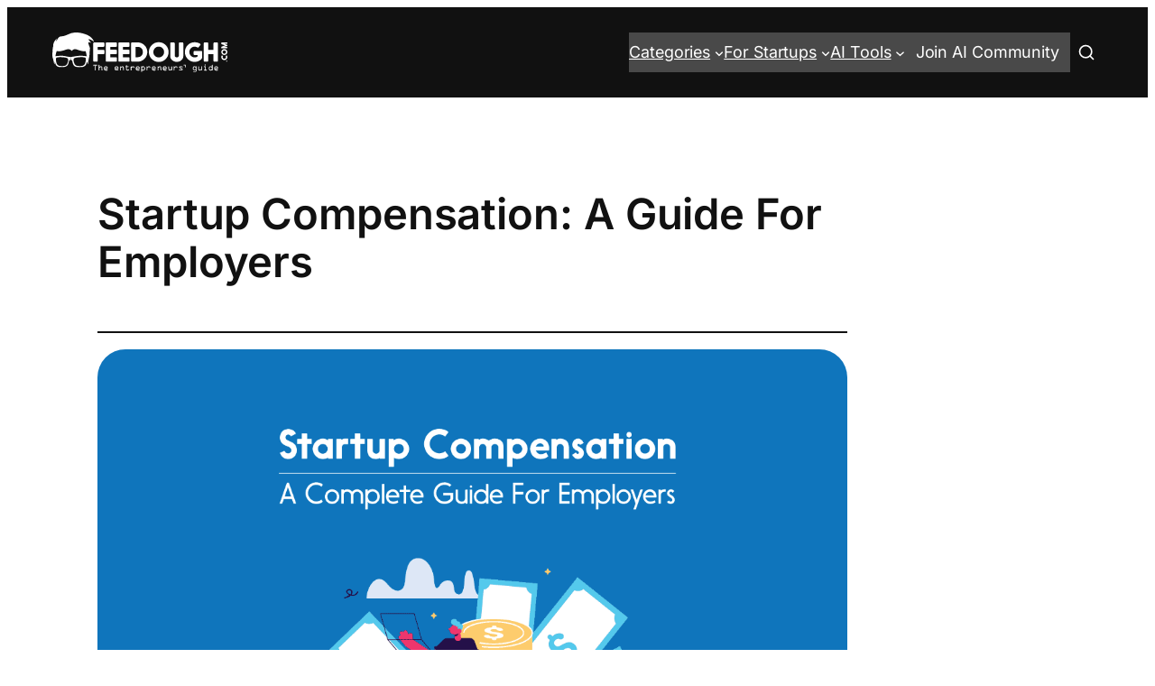

--- FILE ---
content_type: text/html; charset=UTF-8
request_url: https://www.feedough.com/startup-compensation-guide/
body_size: 77618
content:
<!DOCTYPE html>
<html lang="en-US">
<head><meta charset="UTF-8" /><script>if(navigator.userAgent.match(/MSIE|Internet Explorer/i)||navigator.userAgent.match(/Trident\/7\..*?rv:11/i)){var href=document.location.href;if(!href.match(/[?&]nowprocket/)){if(href.indexOf("?")==-1){if(href.indexOf("#")==-1){document.location.href=href+"?nowprocket=1"}else{document.location.href=href.replace("#","?nowprocket=1#")}}else{if(href.indexOf("#")==-1){document.location.href=href+"&nowprocket=1"}else{document.location.href=href.replace("#","&nowprocket=1#")}}}}</script><script>(()=>{class RocketLazyLoadScripts{constructor(){this.v="2.0.4",this.userEvents=["keydown","keyup","mousedown","mouseup","mousemove","mouseover","mouseout","touchmove","touchstart","touchend","touchcancel","wheel","click","dblclick","input"],this.attributeEvents=["onblur","onclick","oncontextmenu","ondblclick","onfocus","onmousedown","onmouseenter","onmouseleave","onmousemove","onmouseout","onmouseover","onmouseup","onmousewheel","onscroll","onsubmit"]}async t(){this.i(),this.o(),/iP(ad|hone)/.test(navigator.userAgent)&&this.h(),this.u(),this.l(this),this.m(),this.k(this),this.p(this),this._(),await Promise.all([this.R(),this.L()]),this.lastBreath=Date.now(),this.S(this),this.P(),this.D(),this.O(),this.M(),await this.C(this.delayedScripts.normal),await this.C(this.delayedScripts.defer),await this.C(this.delayedScripts.async),await this.T(),await this.F(),await this.j(),await this.A(),window.dispatchEvent(new Event("rocket-allScriptsLoaded")),this.everythingLoaded=!0,this.lastTouchEnd&&await new Promise(t=>setTimeout(t,500-Date.now()+this.lastTouchEnd)),this.I(),this.H(),this.U(),this.W()}i(){this.CSPIssue=sessionStorage.getItem("rocketCSPIssue"),document.addEventListener("securitypolicyviolation",t=>{this.CSPIssue||"script-src-elem"!==t.violatedDirective||"data"!==t.blockedURI||(this.CSPIssue=!0,sessionStorage.setItem("rocketCSPIssue",!0))},{isRocket:!0})}o(){window.addEventListener("pageshow",t=>{this.persisted=t.persisted,this.realWindowLoadedFired=!0},{isRocket:!0}),window.addEventListener("pagehide",()=>{this.onFirstUserAction=null},{isRocket:!0})}h(){let t;function e(e){t=e}window.addEventListener("touchstart",e,{isRocket:!0}),window.addEventListener("touchend",function i(o){o.changedTouches[0]&&t.changedTouches[0]&&Math.abs(o.changedTouches[0].pageX-t.changedTouches[0].pageX)<10&&Math.abs(o.changedTouches[0].pageY-t.changedTouches[0].pageY)<10&&o.timeStamp-t.timeStamp<200&&(window.removeEventListener("touchstart",e,{isRocket:!0}),window.removeEventListener("touchend",i,{isRocket:!0}),"INPUT"===o.target.tagName&&"text"===o.target.type||(o.target.dispatchEvent(new TouchEvent("touchend",{target:o.target,bubbles:!0})),o.target.dispatchEvent(new MouseEvent("mouseover",{target:o.target,bubbles:!0})),o.target.dispatchEvent(new PointerEvent("click",{target:o.target,bubbles:!0,cancelable:!0,detail:1,clientX:o.changedTouches[0].clientX,clientY:o.changedTouches[0].clientY})),event.preventDefault()))},{isRocket:!0})}q(t){this.userActionTriggered||("mousemove"!==t.type||this.firstMousemoveIgnored?"keyup"===t.type||"mouseover"===t.type||"mouseout"===t.type||(this.userActionTriggered=!0,this.onFirstUserAction&&this.onFirstUserAction()):this.firstMousemoveIgnored=!0),"click"===t.type&&t.preventDefault(),t.stopPropagation(),t.stopImmediatePropagation(),"touchstart"===this.lastEvent&&"touchend"===t.type&&(this.lastTouchEnd=Date.now()),"click"===t.type&&(this.lastTouchEnd=0),this.lastEvent=t.type,t.composedPath&&t.composedPath()[0].getRootNode()instanceof ShadowRoot&&(t.rocketTarget=t.composedPath()[0]),this.savedUserEvents.push(t)}u(){this.savedUserEvents=[],this.userEventHandler=this.q.bind(this),this.userEvents.forEach(t=>window.addEventListener(t,this.userEventHandler,{passive:!1,isRocket:!0})),document.addEventListener("visibilitychange",this.userEventHandler,{isRocket:!0})}U(){this.userEvents.forEach(t=>window.removeEventListener(t,this.userEventHandler,{passive:!1,isRocket:!0})),document.removeEventListener("visibilitychange",this.userEventHandler,{isRocket:!0}),this.savedUserEvents.forEach(t=>{(t.rocketTarget||t.target).dispatchEvent(new window[t.constructor.name](t.type,t))})}m(){const t="return false",e=Array.from(this.attributeEvents,t=>"data-rocket-"+t),i="["+this.attributeEvents.join("],[")+"]",o="[data-rocket-"+this.attributeEvents.join("],[data-rocket-")+"]",s=(e,i,o)=>{o&&o!==t&&(e.setAttribute("data-rocket-"+i,o),e["rocket"+i]=new Function("event",o),e.setAttribute(i,t))};new MutationObserver(t=>{for(const n of t)"attributes"===n.type&&(n.attributeName.startsWith("data-rocket-")||this.everythingLoaded?n.attributeName.startsWith("data-rocket-")&&this.everythingLoaded&&this.N(n.target,n.attributeName.substring(12)):s(n.target,n.attributeName,n.target.getAttribute(n.attributeName))),"childList"===n.type&&n.addedNodes.forEach(t=>{if(t.nodeType===Node.ELEMENT_NODE)if(this.everythingLoaded)for(const i of[t,...t.querySelectorAll(o)])for(const t of i.getAttributeNames())e.includes(t)&&this.N(i,t.substring(12));else for(const e of[t,...t.querySelectorAll(i)])for(const t of e.getAttributeNames())this.attributeEvents.includes(t)&&s(e,t,e.getAttribute(t))})}).observe(document,{subtree:!0,childList:!0,attributeFilter:[...this.attributeEvents,...e]})}I(){this.attributeEvents.forEach(t=>{document.querySelectorAll("[data-rocket-"+t+"]").forEach(e=>{this.N(e,t)})})}N(t,e){const i=t.getAttribute("data-rocket-"+e);i&&(t.setAttribute(e,i),t.removeAttribute("data-rocket-"+e))}k(t){Object.defineProperty(HTMLElement.prototype,"onclick",{get(){return this.rocketonclick||null},set(e){this.rocketonclick=e,this.setAttribute(t.everythingLoaded?"onclick":"data-rocket-onclick","this.rocketonclick(event)")}})}S(t){function e(e,i){let o=e[i];e[i]=null,Object.defineProperty(e,i,{get:()=>o,set(s){t.everythingLoaded?o=s:e["rocket"+i]=o=s}})}e(document,"onreadystatechange"),e(window,"onload"),e(window,"onpageshow");try{Object.defineProperty(document,"readyState",{get:()=>t.rocketReadyState,set(e){t.rocketReadyState=e},configurable:!0}),document.readyState="loading"}catch(t){console.log("WPRocket DJE readyState conflict, bypassing")}}l(t){this.originalAddEventListener=EventTarget.prototype.addEventListener,this.originalRemoveEventListener=EventTarget.prototype.removeEventListener,this.savedEventListeners=[],EventTarget.prototype.addEventListener=function(e,i,o){o&&o.isRocket||!t.B(e,this)&&!t.userEvents.includes(e)||t.B(e,this)&&!t.userActionTriggered||e.startsWith("rocket-")||t.everythingLoaded?t.originalAddEventListener.call(this,e,i,o):(t.savedEventListeners.push({target:this,remove:!1,type:e,func:i,options:o}),"mouseenter"!==e&&"mouseleave"!==e||t.originalAddEventListener.call(this,e,t.savedUserEvents.push,o))},EventTarget.prototype.removeEventListener=function(e,i,o){o&&o.isRocket||!t.B(e,this)&&!t.userEvents.includes(e)||t.B(e,this)&&!t.userActionTriggered||e.startsWith("rocket-")||t.everythingLoaded?t.originalRemoveEventListener.call(this,e,i,o):t.savedEventListeners.push({target:this,remove:!0,type:e,func:i,options:o})}}J(t,e){this.savedEventListeners=this.savedEventListeners.filter(i=>{let o=i.type,s=i.target||window;return e!==o||t!==s||(this.B(o,s)&&(i.type="rocket-"+o),this.$(i),!1)})}H(){EventTarget.prototype.addEventListener=this.originalAddEventListener,EventTarget.prototype.removeEventListener=this.originalRemoveEventListener,this.savedEventListeners.forEach(t=>this.$(t))}$(t){t.remove?this.originalRemoveEventListener.call(t.target,t.type,t.func,t.options):this.originalAddEventListener.call(t.target,t.type,t.func,t.options)}p(t){let e;function i(e){return t.everythingLoaded?e:e.split(" ").map(t=>"load"===t||t.startsWith("load.")?"rocket-jquery-load":t).join(" ")}function o(o){function s(e){const s=o.fn[e];o.fn[e]=o.fn.init.prototype[e]=function(){return this[0]===window&&t.userActionTriggered&&("string"==typeof arguments[0]||arguments[0]instanceof String?arguments[0]=i(arguments[0]):"object"==typeof arguments[0]&&Object.keys(arguments[0]).forEach(t=>{const e=arguments[0][t];delete arguments[0][t],arguments[0][i(t)]=e})),s.apply(this,arguments),this}}if(o&&o.fn&&!t.allJQueries.includes(o)){const e={DOMContentLoaded:[],"rocket-DOMContentLoaded":[]};for(const t in e)document.addEventListener(t,()=>{e[t].forEach(t=>t())},{isRocket:!0});o.fn.ready=o.fn.init.prototype.ready=function(i){function s(){parseInt(o.fn.jquery)>2?setTimeout(()=>i.bind(document)(o)):i.bind(document)(o)}return"function"==typeof i&&(t.realDomReadyFired?!t.userActionTriggered||t.fauxDomReadyFired?s():e["rocket-DOMContentLoaded"].push(s):e.DOMContentLoaded.push(s)),o([])},s("on"),s("one"),s("off"),t.allJQueries.push(o)}e=o}t.allJQueries=[],o(window.jQuery),Object.defineProperty(window,"jQuery",{get:()=>e,set(t){o(t)}})}P(){const t=new Map;document.write=document.writeln=function(e){const i=document.currentScript,o=document.createRange(),s=i.parentElement;let n=t.get(i);void 0===n&&(n=i.nextSibling,t.set(i,n));const c=document.createDocumentFragment();o.setStart(c,0),c.appendChild(o.createContextualFragment(e)),s.insertBefore(c,n)}}async R(){return new Promise(t=>{this.userActionTriggered?t():this.onFirstUserAction=t})}async L(){return new Promise(t=>{document.addEventListener("DOMContentLoaded",()=>{this.realDomReadyFired=!0,t()},{isRocket:!0})})}async j(){return this.realWindowLoadedFired?Promise.resolve():new Promise(t=>{window.addEventListener("load",t,{isRocket:!0})})}M(){this.pendingScripts=[];this.scriptsMutationObserver=new MutationObserver(t=>{for(const e of t)e.addedNodes.forEach(t=>{"SCRIPT"!==t.tagName||t.noModule||t.isWPRocket||this.pendingScripts.push({script:t,promise:new Promise(e=>{const i=()=>{const i=this.pendingScripts.findIndex(e=>e.script===t);i>=0&&this.pendingScripts.splice(i,1),e()};t.addEventListener("load",i,{isRocket:!0}),t.addEventListener("error",i,{isRocket:!0}),setTimeout(i,1e3)})})})}),this.scriptsMutationObserver.observe(document,{childList:!0,subtree:!0})}async F(){await this.X(),this.pendingScripts.length?(await this.pendingScripts[0].promise,await this.F()):this.scriptsMutationObserver.disconnect()}D(){this.delayedScripts={normal:[],async:[],defer:[]},document.querySelectorAll("script[type$=rocketlazyloadscript]").forEach(t=>{t.hasAttribute("data-rocket-src")?t.hasAttribute("async")&&!1!==t.async?this.delayedScripts.async.push(t):t.hasAttribute("defer")&&!1!==t.defer||"module"===t.getAttribute("data-rocket-type")?this.delayedScripts.defer.push(t):this.delayedScripts.normal.push(t):this.delayedScripts.normal.push(t)})}async _(){await this.L();let t=[];document.querySelectorAll("script[type$=rocketlazyloadscript][data-rocket-src]").forEach(e=>{let i=e.getAttribute("data-rocket-src");if(i&&!i.startsWith("data:")){i.startsWith("//")&&(i=location.protocol+i);try{const o=new URL(i).origin;o!==location.origin&&t.push({src:o,crossOrigin:e.crossOrigin||"module"===e.getAttribute("data-rocket-type")})}catch(t){}}}),t=[...new Map(t.map(t=>[JSON.stringify(t),t])).values()],this.Y(t,"preconnect")}async G(t){if(await this.K(),!0!==t.noModule||!("noModule"in HTMLScriptElement.prototype))return new Promise(e=>{let i;function o(){(i||t).setAttribute("data-rocket-status","executed"),e()}try{if(navigator.userAgent.includes("Firefox/")||""===navigator.vendor||this.CSPIssue)i=document.createElement("script"),[...t.attributes].forEach(t=>{let e=t.nodeName;"type"!==e&&("data-rocket-type"===e&&(e="type"),"data-rocket-src"===e&&(e="src"),i.setAttribute(e,t.nodeValue))}),t.text&&(i.text=t.text),t.nonce&&(i.nonce=t.nonce),i.hasAttribute("src")?(i.addEventListener("load",o,{isRocket:!0}),i.addEventListener("error",()=>{i.setAttribute("data-rocket-status","failed-network"),e()},{isRocket:!0}),setTimeout(()=>{i.isConnected||e()},1)):(i.text=t.text,o()),i.isWPRocket=!0,t.parentNode.replaceChild(i,t);else{const i=t.getAttribute("data-rocket-type"),s=t.getAttribute("data-rocket-src");i?(t.type=i,t.removeAttribute("data-rocket-type")):t.removeAttribute("type"),t.addEventListener("load",o,{isRocket:!0}),t.addEventListener("error",i=>{this.CSPIssue&&i.target.src.startsWith("data:")?(console.log("WPRocket: CSP fallback activated"),t.removeAttribute("src"),this.G(t).then(e)):(t.setAttribute("data-rocket-status","failed-network"),e())},{isRocket:!0}),s?(t.fetchPriority="high",t.removeAttribute("data-rocket-src"),t.src=s):t.src="data:text/javascript;base64,"+window.btoa(unescape(encodeURIComponent(t.text)))}}catch(i){t.setAttribute("data-rocket-status","failed-transform"),e()}});t.setAttribute("data-rocket-status","skipped")}async C(t){const e=t.shift();return e?(e.isConnected&&await this.G(e),this.C(t)):Promise.resolve()}O(){this.Y([...this.delayedScripts.normal,...this.delayedScripts.defer,...this.delayedScripts.async],"preload")}Y(t,e){this.trash=this.trash||[];let i=!0;var o=document.createDocumentFragment();t.forEach(t=>{const s=t.getAttribute&&t.getAttribute("data-rocket-src")||t.src;if(s&&!s.startsWith("data:")){const n=document.createElement("link");n.href=s,n.rel=e,"preconnect"!==e&&(n.as="script",n.fetchPriority=i?"high":"low"),t.getAttribute&&"module"===t.getAttribute("data-rocket-type")&&(n.crossOrigin=!0),t.crossOrigin&&(n.crossOrigin=t.crossOrigin),t.integrity&&(n.integrity=t.integrity),t.nonce&&(n.nonce=t.nonce),o.appendChild(n),this.trash.push(n),i=!1}}),document.head.appendChild(o)}W(){this.trash.forEach(t=>t.remove())}async T(){try{document.readyState="interactive"}catch(t){}this.fauxDomReadyFired=!0;try{await this.K(),this.J(document,"readystatechange"),document.dispatchEvent(new Event("rocket-readystatechange")),await this.K(),document.rocketonreadystatechange&&document.rocketonreadystatechange(),await this.K(),this.J(document,"DOMContentLoaded"),document.dispatchEvent(new Event("rocket-DOMContentLoaded")),await this.K(),this.J(window,"DOMContentLoaded"),window.dispatchEvent(new Event("rocket-DOMContentLoaded"))}catch(t){console.error(t)}}async A(){try{document.readyState="complete"}catch(t){}try{await this.K(),this.J(document,"readystatechange"),document.dispatchEvent(new Event("rocket-readystatechange")),await this.K(),document.rocketonreadystatechange&&document.rocketonreadystatechange(),await this.K(),this.J(window,"load"),window.dispatchEvent(new Event("rocket-load")),await this.K(),window.rocketonload&&window.rocketonload(),await this.K(),this.allJQueries.forEach(t=>t(window).trigger("rocket-jquery-load")),await this.K(),this.J(window,"pageshow");const t=new Event("rocket-pageshow");t.persisted=this.persisted,window.dispatchEvent(t),await this.K(),window.rocketonpageshow&&window.rocketonpageshow({persisted:this.persisted})}catch(t){console.error(t)}}async K(){Date.now()-this.lastBreath>45&&(await this.X(),this.lastBreath=Date.now())}async X(){return document.hidden?new Promise(t=>setTimeout(t)):new Promise(t=>requestAnimationFrame(t))}B(t,e){return e===document&&"readystatechange"===t||(e===document&&"DOMContentLoaded"===t||(e===window&&"DOMContentLoaded"===t||(e===window&&"load"===t||e===window&&"pageshow"===t)))}static run(){(new RocketLazyLoadScripts).t()}}RocketLazyLoadScripts.run()})();</script>
	
			<script type="rocketlazyloadscript" data-rocket-type="text/javascript">
			window.flatStyles = window.flatStyles || ''

			window.lightspeedOptimizeStylesheet = function () {
				const currentStylesheet = document.querySelector( '.tcb-lightspeed-style:not([data-ls-optimized])' )

				if ( currentStylesheet ) {
					try {
						if ( currentStylesheet.sheet && currentStylesheet.sheet.cssRules ) {
							if ( window.flatStyles ) {
								if ( this.optimizing ) {
									setTimeout( window.lightspeedOptimizeStylesheet.bind( this ), 24 )
								} else {
									this.optimizing = true;

									let rulesIndex = 0;

									while ( rulesIndex < currentStylesheet.sheet.cssRules.length ) {
										const rule = currentStylesheet.sheet.cssRules[ rulesIndex ]
										/* remove rules that already exist in the page */
										if ( rule.type === CSSRule.STYLE_RULE && window.flatStyles.includes( `${rule.selectorText}{` ) ) {
											currentStylesheet.sheet.deleteRule( rulesIndex )
										} else {
											rulesIndex ++
										}
									}
									/* optimize, mark it such, move to the next file, append the styles we have until now */
									currentStylesheet.setAttribute( 'data-ls-optimized', '1' )

									window.flatStyles += currentStylesheet.innerHTML

									this.optimizing = false
								}
							} else {
								window.flatStyles = currentStylesheet.innerHTML
								currentStylesheet.setAttribute( 'data-ls-optimized', '1' )
							}
						}
					} catch ( error ) {
						console.warn( error )
					}

					if ( currentStylesheet.parentElement.tagName !== 'HEAD' ) {
						/* always make sure that those styles end up in the head */
						const stylesheetID = currentStylesheet.id;
						/**
						 * make sure that there is only one copy of the css
						 * e.g display CSS
						 */
						if ( ( ! stylesheetID || ( stylesheetID && ! document.querySelector( `head #${stylesheetID}` ) ) ) ) {
							document.head.prepend( currentStylesheet )
						} else {
							currentStylesheet.remove();
						}
					}
				}
			}

			window.lightspeedOptimizeFlat = function ( styleSheetElement ) {
				if ( document.querySelectorAll( 'link[href*="thrive_flat.css"]' ).length > 1 ) {
					/* disable this flat if we already have one */
					styleSheetElement.setAttribute( 'disabled', true )
				} else {
					/* if this is the first one, make sure he's in head */
					if ( styleSheetElement.parentElement.tagName !== 'HEAD' ) {
						document.head.append( styleSheetElement )
					}
				}
			}
		</script>
		<meta name="viewport" content="width=device-width, initial-scale=1" />
<meta name='robots' content='index, follow, max-image-preview:large, max-snippet:-1, max-video-preview:-1' />
<!-- Google tag (gtag.js) consent mode dataLayer added by Site Kit -->
<script id="google_gtagjs-js-consent-mode-data-layer">
window.dataLayer = window.dataLayer || [];function gtag(){dataLayer.push(arguments);}
gtag('consent', 'default', {"ad_personalization":"denied","ad_storage":"denied","ad_user_data":"denied","analytics_storage":"denied","functionality_storage":"denied","security_storage":"denied","personalization_storage":"denied","region":["AT","BE","BG","CH","CY","CZ","DE","DK","EE","ES","FI","FR","GB","GR","HR","HU","IE","IS","IT","LI","LT","LU","LV","MT","NL","NO","PL","PT","RO","SE","SI","SK"],"wait_for_update":500});
window._googlesitekitConsentCategoryMap = {"statistics":["analytics_storage"],"marketing":["ad_storage","ad_user_data","ad_personalization"],"functional":["functionality_storage","security_storage"],"preferences":["personalization_storage"]};
window._googlesitekitConsents = {"ad_personalization":"denied","ad_storage":"denied","ad_user_data":"denied","analytics_storage":"denied","functionality_storage":"denied","security_storage":"denied","personalization_storage":"denied","region":["AT","BE","BG","CH","CY","CZ","DE","DK","EE","ES","FI","FR","GB","GR","HR","HU","IE","IS","IT","LI","LT","LU","LV","MT","NL","NO","PL","PT","RO","SE","SI","SK"],"wait_for_update":500};
</script>
<!-- End Google tag (gtag.js) consent mode dataLayer added by Site Kit -->

	<!-- This site is optimized with the Yoast SEO Premium plugin v26.8 (Yoast SEO v26.8) - https://yoast.com/product/yoast-seo-premium-wordpress/ -->
	<meta name="description" content="It is better to create a good hiring and startup compensation strategy to ensure the right quality and quantity of the workforce." />
	<link rel="canonical" href="https://www.feedough.com/startup-compensation-guide/" />
	<meta property="og:locale" content="en_US" />
	<meta property="og:type" content="article" />
	<meta property="og:title" content="Startup Compensation: A Guide For Employers" />
	<meta property="og:description" content="It is better to create a good hiring and startup compensation strategy to ensure the right quality and quantity of the workforce." />
	<meta property="og:url" content="https://www.feedough.com/startup-compensation-guide/" />
	<meta property="og:site_name" content="Feedough" />
	<meta property="article:publisher" content="https://www.facebook.com/feedough" />
	<meta property="article:published_time" content="2021-07-09T11:15:45+00:00" />
	<meta property="article:modified_time" content="2025-10-29T12:24:32+00:00" />
	<meta property="og:image" content="https://www.feedough.com/wp-content/uploads/2021/07/Startup-Compensation.png" />
	<meta property="og:image:width" content="1200" />
	<meta property="og:image:height" content="675" />
	<meta property="og:image:type" content="image/png" />
	<meta name="author" content="Kavvya Kishan" />
	<meta name="twitter:card" content="summary_large_image" />
	<meta name="twitter:creator" content="@feedoughcom" />
	<meta name="twitter:site" content="@feedoughcom" />
	<meta name="twitter:label1" content="Written by" />
	<meta name="twitter:data1" content="Kavvya Kishan" />
	<meta name="twitter:label2" content="Est. reading time" />
	<meta name="twitter:data2" content="11 minutes" />
	<script type="application/ld+json" class="yoast-schema-graph">{"@context":"https://schema.org","@graph":[{"@type":"Article","@id":"https://www.feedough.com/startup-compensation-guide/#article","isPartOf":{"@id":"https://www.feedough.com/startup-compensation-guide/"},"author":{"name":"Kavvya Kishan","@id":"https://www.feedough.com/#/schema/person/d97a280993d236cfa7496b4054838b2a"},"headline":"Startup Compensation: A Guide For Employers","datePublished":"2021-07-09T11:15:45+00:00","dateModified":"2025-10-29T12:24:32+00:00","mainEntityOfPage":{"@id":"https://www.feedough.com/startup-compensation-guide/"},"wordCount":2409,"commentCount":1,"publisher":{"@id":"https://www.feedough.com/#organization"},"image":{"@id":"https://www.feedough.com/startup-compensation-guide/#primaryimage"},"thumbnailUrl":"https://www.feedough.com/wp-content/uploads/2021/07/Startup-Compensation.png","articleSection":["Human Resource Guides"],"inLanguage":"en-US"},{"@type":"WebPage","@id":"https://www.feedough.com/startup-compensation-guide/","url":"https://www.feedough.com/startup-compensation-guide/","name":"Startup Compensation: A Guide For Employers - Feedough","isPartOf":{"@id":"https://www.feedough.com/#website"},"primaryImageOfPage":{"@id":"https://www.feedough.com/startup-compensation-guide/#primaryimage"},"image":{"@id":"https://www.feedough.com/startup-compensation-guide/#primaryimage"},"thumbnailUrl":"https://www.feedough.com/wp-content/uploads/2021/07/Startup-Compensation.png","datePublished":"2021-07-09T11:15:45+00:00","dateModified":"2025-10-29T12:24:32+00:00","description":"It is better to create a good hiring and startup compensation strategy to ensure the right quality and quantity of the workforce.","breadcrumb":{"@id":"https://www.feedough.com/startup-compensation-guide/#breadcrumb"},"inLanguage":"en-US","potentialAction":[{"@type":"ReadAction","target":["https://www.feedough.com/startup-compensation-guide/"]}]},{"@type":"ImageObject","inLanguage":"en-US","@id":"https://www.feedough.com/startup-compensation-guide/#primaryimage","url":"https://www.feedough.com/wp-content/uploads/2021/07/Startup-Compensation.png","contentUrl":"https://www.feedough.com/wp-content/uploads/2021/07/Startup-Compensation.png","width":1200,"height":675,"caption":"Startup Compensation"},{"@type":"BreadcrumbList","@id":"https://www.feedough.com/startup-compensation-guide/#breadcrumb","itemListElement":[{"@type":"ListItem","position":1,"name":"Feedough","item":"https://www.feedough.com/"},{"@type":"ListItem","position":2,"name":"Guides","item":"https://www.feedough.com/guides/"},{"@type":"ListItem","position":3,"name":"Human Resource Guides","item":"https://www.feedough.com/guides/human-resource/"},{"@type":"ListItem","position":4,"name":"Startup Compensation: A Guide For Employers"}]},{"@type":"WebSite","@id":"https://www.feedough.com/#website","url":"https://www.feedough.com/","name":"Feedough","description":"The Entrepreneurs&#039; Guide","publisher":{"@id":"https://www.feedough.com/#organization"},"potentialAction":[{"@type":"SearchAction","target":{"@type":"EntryPoint","urlTemplate":"https://www.feedough.com/?s={search_term_string}"},"query-input":{"@type":"PropertyValueSpecification","valueRequired":true,"valueName":"search_term_string"}}],"inLanguage":"en-US"},{"@type":"Organization","@id":"https://www.feedough.com/#organization","name":"Feedough","url":"https://www.feedough.com/","logo":{"@type":"ImageObject","inLanguage":"en-US","@id":"https://www.feedough.com/#/schema/logo/image/","url":"https://www.feedough.com/wp-content/uploads/2018/07/feedough-logo.png","contentUrl":"https://www.feedough.com/wp-content/uploads/2018/07/feedough-logo.png","width":291,"height":60,"caption":"Feedough"},"image":{"@id":"https://www.feedough.com/#/schema/logo/image/"},"sameAs":["https://www.facebook.com/feedough","https://x.com/feedoughcom","https://www.instagram.com/feedoughcom/","https://www.linkedin.com/company/feedough/","https://in.pinterest.com/feedough/","https://www.youtube.com/channel/UCoYUaimBMbnwlrxKnruWWHQ"],"publishingPrinciples":"https://www.feedough.com/editorial-standards-policies/","actionableFeedbackPolicy":"https://www.feedough.com/editorial-standards-policies/","correctionsPolicy":"https://www.feedough.com/editorial-standards-policies/","ethicsPolicy":"https://www.feedough.com/editorial-standards-policies/","diversityPolicy":"https://www.feedough.com/editorial-standards-policies/"},{"@type":"Person","@id":"https://www.feedough.com/#/schema/person/d97a280993d236cfa7496b4054838b2a","name":"Kavvya Kishan","image":{"@type":"ImageObject","inLanguage":"en-US","@id":"https://www.feedough.com/#/schema/person/image/","url":"https://secure.gravatar.com/avatar/d9730ea0022690a1699de34033c05b9ecfec7dcd1890dc5a84218b50c3900e98?s=96&d=mm&r=g","contentUrl":"https://secure.gravatar.com/avatar/d9730ea0022690a1699de34033c05b9ecfec7dcd1890dc5a84218b50c3900e98?s=96&d=mm&r=g","caption":"Kavvya Kishan"},"description":"A finance enthusiast, literature beau and lifelong learner. Working her way up the success ladder and her personal philosophy textbook, Kavvya believes that a good conversation is worth more than a good book. When not working, she can be found reading, writing and engaging in long walks.","url":"https://www.feedough.com/author/kavvyakishan/"}]}</script>
	<!-- / Yoast SEO Premium plugin. -->


<title>Startup Compensation: A Guide For Employers - Feedough</title>
<link data-rocket-prefetch href="https://pagead2.googlesyndication.com" rel="dns-prefetch">
<link data-rocket-prefetch href="https://www.clarity.ms" rel="dns-prefetch">
<link data-rocket-prefetch href="https://www.googletagmanager.com" rel="dns-prefetch">
<link data-rocket-prefetch href="https://i1.wp.com" rel="dns-prefetch">
<link data-rocket-prefetch href="https://a.vdo.ai" rel="dns-prefetch">
<link crossorigin data-rocket-preload as="font" href="https://www.feedough.com/wp-content/uploads/fonts/UcCO3FwrK3iLTeHuS_nVMrMxCp50SjIw2boKoduKmMEVuLyfMZ1rib2Bg-4.woff2" rel="preload">
<style id="wpr-usedcss">img:is([sizes=auto i],[sizes^="auto," i]){contain-intrinsic-size:3000px 1500px}.wp-block-image>a,.wp-block-image>figure>a{display:inline-block}.wp-block-image img{box-sizing:border-box;height:auto;max-width:100%;vertical-align:bottom}.wp-block-image[style*=border-radius] img,.wp-block-image[style*=border-radius]>a{border-radius:inherit}.wp-block-image.alignfull>a,.wp-block-image.alignwide>a{width:100%}.wp-block-image.alignfull img,.wp-block-image.alignwide img{height:auto;width:100%}.wp-block-image :where(figcaption){margin-bottom:1em;margin-top:.5em}:root :where(.wp-block-image.is-style-rounded img,.wp-block-image .is-style-rounded img){border-radius:9999px}.wp-block-image figure{margin:0}@keyframes show-content-image{0%{visibility:hidden}99%{visibility:hidden}to{visibility:visible}}.wp-block-navigation .wp-block-navigation-item__label{overflow-wrap:break-word}.wp-block-navigation .wp-block-navigation-item__description{display:none}.wp-block-button__link{align-content:center;box-sizing:border-box;cursor:pointer;display:inline-block;height:100%;text-align:center;word-break:break-word}:where(.wp-block-button__link){border-radius:9999px;box-shadow:none;padding:calc(.667em + 2px) calc(1.333em + 2px);text-decoration:none}.wp-block-buttons>.wp-block-button.has-custom-width{max-width:none}.wp-block-buttons>.wp-block-button.has-custom-width .wp-block-button__link{width:100%}.wp-block-buttons>.wp-block-button.wp-block-button__width-100{flex-basis:100%;width:100%}:root :where(.wp-block-button .wp-block-button__link.is-style-outline),:root :where(.wp-block-button.is-style-outline>.wp-block-button__link){border:2px solid;padding:.667em 1.333em}:root :where(.wp-block-button .wp-block-button__link.is-style-outline:not(.has-text-color)),:root :where(.wp-block-button.is-style-outline>.wp-block-button__link:not(.has-text-color)){color:currentColor}:root :where(.wp-block-button .wp-block-button__link.is-style-outline:not(.has-background)),:root :where(.wp-block-button.is-style-outline>.wp-block-button__link:not(.has-background)){background-color:initial;background-image:none}.wp-block-buttons{box-sizing:border-box}.wp-block-buttons.is-vertical{flex-direction:column}.wp-block-buttons.is-vertical>.wp-block-button:last-child{margin-bottom:0}.wp-block-buttons>.wp-block-button{display:inline-block;margin:0}.wp-block-buttons.is-content-justification-space-between{justify-content:space-between}.wp-block-buttons .wp-block-button__link{width:100%}.wp-block-navigation{position:relative}.wp-block-navigation ul{margin-bottom:0;margin-left:0;margin-top:0;padding-left:0}.wp-block-navigation ul,.wp-block-navigation ul li{list-style:none;padding:0}.wp-block-navigation .wp-block-navigation-item{align-items:center;background-color:inherit;display:flex;position:relative}.wp-block-navigation .wp-block-navigation-item .wp-block-navigation__submenu-container:empty{display:none}.wp-block-navigation .wp-block-navigation-item__content{display:block;z-index:1}.wp-block-navigation .wp-block-navigation-item__content.wp-block-navigation-item__content{color:inherit}.wp-block-navigation :where(a),.wp-block-navigation :where(a:active),.wp-block-navigation :where(a:focus){text-decoration:none}.wp-block-navigation .wp-block-navigation__submenu-icon{align-self:center;background-color:inherit;border:none;color:currentColor;display:inline-block;font-size:inherit;height:.6em;line-height:0;margin-left:.25em;padding:0;width:.6em}.wp-block-navigation .wp-block-navigation__submenu-icon svg{display:inline-block;stroke:currentColor;height:inherit;margin-top:.075em;width:inherit}.wp-block-navigation{--navigation-layout-justification-setting:flex-start;--navigation-layout-direction:row;--navigation-layout-wrap:wrap;--navigation-layout-justify:flex-start;--navigation-layout-align:center}.wp-block-navigation.is-vertical{--navigation-layout-direction:column;--navigation-layout-justify:initial;--navigation-layout-align:flex-start}.wp-block-navigation .has-child .wp-block-navigation__submenu-container{align-items:normal;background-color:inherit;color:inherit;display:flex;flex-direction:column;opacity:0;position:absolute;z-index:2}@media not (prefers-reduced-motion){.wp-block-image img.hide{visibility:hidden}.wp-block-image img.show{animation:.4s show-content-image}.wp-block-navigation .has-child .wp-block-navigation__submenu-container{transition:opacity .1s linear}}.wp-block-navigation .has-child .wp-block-navigation__submenu-container{height:0;overflow:hidden;visibility:hidden;width:0}.wp-block-navigation .has-child .wp-block-navigation__submenu-container>.wp-block-navigation-item>.wp-block-navigation-item__content{display:flex;flex-grow:1;padding:.5em 1em}.wp-block-navigation .has-child .wp-block-navigation__submenu-container>.wp-block-navigation-item>.wp-block-navigation-item__content .wp-block-navigation__submenu-icon{margin-left:auto;margin-right:0}.wp-block-navigation .has-child .wp-block-navigation__submenu-container .wp-block-navigation-item__content{margin:0}.wp-block-navigation .has-child .wp-block-navigation__submenu-container{left:-1px;top:100%}@media (min-width:782px){.wp-block-navigation .has-child .wp-block-navigation__submenu-container .wp-block-navigation__submenu-container{left:100%;top:-1px}.wp-block-navigation .has-child .wp-block-navigation__submenu-container .wp-block-navigation__submenu-container:before{background:#0000;content:"";display:block;height:100%;position:absolute;right:100%;width:.5em}.wp-block-navigation .has-child .wp-block-navigation__submenu-container .wp-block-navigation__submenu-icon{margin-right:.25em}.wp-block-navigation .has-child .wp-block-navigation__submenu-container .wp-block-navigation__submenu-icon svg{transform:rotate(-90deg)}.wp-block-navigation.has-background .has-child .wp-block-navigation__submenu-container .wp-block-navigation__submenu-container{left:100%;top:0}}.wp-block-navigation .has-child .wp-block-navigation-submenu__toggle[aria-expanded=true]~.wp-block-navigation__submenu-container,.wp-block-navigation .has-child:not(.open-on-click):hover>.wp-block-navigation__submenu-container,.wp-block-navigation .has-child:not(.open-on-click):not(.open-on-hover-click):focus-within>.wp-block-navigation__submenu-container{height:auto;min-width:200px;opacity:1;overflow:visible;visibility:visible;width:auto}.wp-block-navigation.has-background .has-child .wp-block-navigation__submenu-container{left:0;top:100%}.wp-block-navigation-submenu{display:flex;position:relative}.wp-block-navigation-submenu .wp-block-navigation__submenu-icon svg{stroke:currentColor}button.wp-block-navigation-item__content{background-color:initial;border:none;color:currentColor;font-family:inherit;font-size:inherit;font-style:inherit;font-weight:inherit;letter-spacing:inherit;line-height:inherit;text-align:left;text-transform:inherit}.wp-block-navigation-submenu__toggle{cursor:pointer}.wp-block-navigation-submenu__toggle[aria-expanded=true]+.wp-block-navigation__submenu-icon>svg,.wp-block-navigation-submenu__toggle[aria-expanded=true]>svg{transform:rotate(180deg)}.wp-block-navigation__container,.wp-block-navigation__responsive-close,.wp-block-navigation__responsive-container,.wp-block-navigation__responsive-container-content,.wp-block-navigation__responsive-dialog{gap:inherit}:where(.wp-block-navigation.has-background .wp-block-navigation-item a:not(.wp-element-button)),:where(.wp-block-navigation.has-background .wp-block-navigation-submenu a:not(.wp-element-button)){padding:.5em 1em}:where(.wp-block-navigation .wp-block-navigation__submenu-container .wp-block-navigation-item a:not(.wp-element-button)),:where(.wp-block-navigation .wp-block-navigation__submenu-container .wp-block-navigation-submenu a:not(.wp-element-button)),:where(.wp-block-navigation .wp-block-navigation__submenu-container .wp-block-navigation-submenu button.wp-block-navigation-item__content),:where(.wp-block-navigation .wp-block-navigation__submenu-container .wp-block-pages-list__item button.wp-block-navigation-item__content){padding:.5em 1em}.wp-block-navigation:not(.has-background) .wp-block-navigation__submenu-container{background-color:#fff;border:1px solid #00000026}.wp-block-navigation.has-background .wp-block-navigation__submenu-container{background-color:inherit}.wp-block-navigation:not(.has-text-color) .wp-block-navigation__submenu-container{color:#000}.wp-block-navigation__container{align-items:var(--navigation-layout-align,initial);display:flex;flex-direction:var(--navigation-layout-direction,initial);flex-wrap:var(--navigation-layout-wrap,wrap);justify-content:var(--navigation-layout-justify,initial);list-style:none;margin:0;padding-left:0}.wp-block-navigation__container .is-responsive{display:none}.wp-block-navigation__container:only-child{flex-grow:1}.wp-block-navigation__responsive-container{bottom:0;display:none;left:0;position:fixed;right:0;top:0}.wp-block-navigation__responsive-container :where(.wp-block-navigation-item a){color:inherit}.wp-block-navigation__responsive-container .wp-block-navigation__responsive-container-content{align-items:var(--navigation-layout-align,initial);display:flex;flex-direction:var(--navigation-layout-direction,initial);flex-wrap:var(--navigation-layout-wrap,wrap);justify-content:var(--navigation-layout-justify,initial)}.wp-block-navigation__responsive-container:not(.is-menu-open.is-menu-open){background-color:inherit!important;color:inherit!important}.wp-block-navigation__responsive-container-close,.wp-block-navigation__responsive-container-open{background:#0000;border:none;color:currentColor;cursor:pointer;margin:0;padding:0;text-transform:inherit;vertical-align:middle}.wp-block-navigation__responsive-container-close svg,.wp-block-navigation__responsive-container-open svg{fill:currentColor;display:block;height:24px;pointer-events:none;width:24px}.wp-block-navigation__responsive-container-open{display:flex}.wp-block-navigation__responsive-container-open.wp-block-navigation__responsive-container-open.wp-block-navigation__responsive-container-open{font-family:inherit;font-size:inherit;font-weight:inherit}@media (min-width:600px){.wp-block-navigation__responsive-container:not(.hidden-by-default):not(.is-menu-open){background-color:inherit;display:block;position:relative;width:100%;z-index:auto}.wp-block-navigation__responsive-container:not(.hidden-by-default):not(.is-menu-open) .wp-block-navigation__responsive-container-close{display:none}.wp-block-navigation__responsive-container-open:not(.always-shown){display:none}}.wp-block-navigation__responsive-container-close{position:absolute;right:0;top:0;z-index:2}.wp-block-navigation__responsive-container-close.wp-block-navigation__responsive-container-close.wp-block-navigation__responsive-container-close{font-family:inherit;font-size:inherit;font-weight:inherit}.wp-block-navigation__responsive-close{width:100%}.has-modal-open .wp-block-navigation__responsive-close{margin-left:auto;margin-right:auto;max-width:var(--wp--style--global--wide-size,100%)}.wp-block-navigation__responsive-close:focus{outline:0}.wp-block-navigation__responsive-dialog{position:relative}html.has-modal-open{overflow:hidden}.wp-block-group{box-sizing:border-box}:where(.wp-block-group.wp-block-group-is-layout-constrained){position:relative}.wp-block-post-title{box-sizing:border-box;word-break:break-word}.wp-block-post-title :where(a){display:inline-block;font-family:inherit;font-size:inherit;font-style:inherit;font-weight:inherit;letter-spacing:inherit;line-height:inherit;text-decoration:inherit}.wp-block-separator{border:none;border-top:2px solid}:root :where(.wp-block-separator.is-style-dots){height:auto;line-height:1;text-align:center}:root :where(.wp-block-separator.is-style-dots):before{color:currentColor;content:"···";font-family:serif;font-size:1.5em;letter-spacing:2em;padding-left:2em}.wp-block-post-featured-image{margin-left:0;margin-right:0}.wp-block-post-featured-image a{display:block;height:100%}.wp-block-post-featured-image :where(img){box-sizing:border-box;height:auto;max-width:100%;vertical-align:bottom;width:100%}.wp-block-post-featured-image.alignfull img,.wp-block-post-featured-image.alignwide img{width:100%}.wp-block-post-featured-image{position:relative}.wp-block-post-featured-image:where(.alignleft,.alignright){width:100%}:root :where(p.has-background){padding:1.25em 2.375em}:where(p.has-text-color:not(.has-link-color)) a{color:inherit}.wp-block-post-terms{box-sizing:border-box}h1:where(.wp-block-heading).has-background,h2:where(.wp-block-heading).has-background,h3:where(.wp-block-heading).has-background,h4:where(.wp-block-heading).has-background{padding:1.25em 2.375em}ul{box-sizing:border-box}:root :where(.wp-block-list.has-background){padding:1.25em 2.375em}.lwptoc{margin:32px 0}.lwptoc:first-child{margin-top:16px}.lwptoc_i{padding:14px 18px 18px;text-align:left}.lwptoc_header{margin-bottom:6px}.rtl .lwptoc_header{text-align:right}.lwptoc_toggle{white-space:nowrap;margin-left:4px;font-size:80%}.rtl .lwptoc_toggle{margin-left:0;margin-right:4px}.lwptoc_toggle:before{content:'['}.lwptoc_toggle:after{content:']'}.lwptoc_toggle_label{margin:0 1px}.lwptoc_item{margin-top:2px}.rtl .lwptoc_item{text-align:right}LI.lwptoc_item{margin:2px 0 0!important;padding:0!important;list-style:none!important}.lwptoc_item:first-child{margin-top:0}LI.lwptoc_item:first-child{margin-top:0!important}.lwptoc_item_number{margin-right:2px}.rtl .lwptoc_item_number{margin-right:0;margin-left:2px}.lwptoc_itemWrap .lwptoc_itemWrap{margin:2px 0 0 14px}.rtl .lwptoc_itemWrap .lwptoc_itemWrap{margin-left:0;margin-right:14px}OL.lwptoc_itemWrap,UL.lwptoc_itemWrap{margin:0!important;padding:0!important;list-style:none!important}OL.lwptoc_itemWrap OL.lwptoc_itemWrap,OL.lwptoc_itemWrap UL.lwptoc_itemWrap,UL.lwptoc_itemWrap OL.lwptoc_itemWrap,UL.lwptoc_itemWrap UL.lwptoc_itemWrap{margin:2px 0 0 14px!important}.rtl OL.lwptoc_itemWrap OL.lwptoc_itemWrap,.rtl OL.lwptoc_itemWrap UL.lwptoc_itemWrap,.rtl UL.lwptoc_itemWrap OL.lwptoc_itemWrap,.rtl UL.lwptoc_itemWrap UL.lwptoc_itemWrap{margin-left:0!important;margin-right:14px!important}.lwptoc-autoWidth .lwptoc_i{display:inline-block}.lwptoc-baseItems .lwptoc_items{font-size:90%}.lwptoc-notInherit .lwptoc_i DIV A{box-shadow:none!important;border:none!important;text-decoration:none!important}.lwptoc-notInherit .lwptoc_i DIV A:active,.lwptoc-notInherit .lwptoc_i DIV A:focus,.lwptoc-notInherit .lwptoc_i DIV A:hover{box-shadow:none!important;border:none!important;text-decoration:none!important}.lwptoc-notInherit .lwptoc_i DIV A:hover{border-bottom:1px dotted!important}.lwptoc-dark .lwptoc_i{color:#d3d5d8;background:#2b2b2b}.lwptoc-dark .lwptoc_i A{color:#96c6ff}.lwptoc-dark .lwptoc_i A:active,.lwptoc-dark .lwptoc_i A:focus,.lwptoc-dark .lwptoc_i A:hover{color:#96c6ff;border-color:#71b2ff}.lwptoc-dark .lwptoc_items A:visited{color:#53a1ff}.wp-block-post-content{display:flow-root}.wp-block-columns{box-sizing:border-box;display:flex;flex-wrap:wrap!important}@media (min-width:782px){.wp-block-columns{flex-wrap:nowrap!important}}.wp-block-columns{align-items:normal!important}@media (max-width:781px){.wp-block-columns:not(.is-not-stacked-on-mobile)>.wp-block-column{flex-basis:100%!important}}@media (min-width:782px){.wp-block-columns:not(.is-not-stacked-on-mobile)>.wp-block-column{flex-basis:0;flex-grow:1}.wp-block-columns:not(.is-not-stacked-on-mobile)>.wp-block-column[style*=flex-basis]{flex-grow:0}}:where(.wp-block-columns){margin-bottom:1.75em}:where(.wp-block-columns.has-background){padding:1.25em 2.375em}.wp-block-column{flex-grow:1;min-width:0;overflow-wrap:break-word;word-break:break-word}.wp-block-site-logo{box-sizing:border-box;line-height:0}.wp-block-site-logo a{display:inline-block;line-height:0}.wp-block-site-logo img{height:auto;max-width:100%}.wp-block-site-logo a,.wp-block-site-logo img{border-radius:inherit}:root :where(.wp-block-site-logo.is-style-rounded){border-radius:9999px}.wp-block-spacer{clear:both}:root{--wp-block-synced-color:#7a00df;--wp-block-synced-color--rgb:122,0,223;--wp-bound-block-color:var(--wp-block-synced-color);--wp-editor-canvas-background:#ddd;--wp-admin-theme-color:#007cba;--wp-admin-theme-color--rgb:0,124,186;--wp-admin-theme-color-darker-10:#006ba1;--wp-admin-theme-color-darker-10--rgb:0,107,160.5;--wp-admin-theme-color-darker-20:#005a87;--wp-admin-theme-color-darker-20--rgb:0,90,135;--wp-admin-border-width-focus:2px}@media (min-resolution:192dpi){:root{--wp-admin-border-width-focus:1.5px}}.wp-element-button{cursor:pointer}:root{--wp--preset--font-size--normal:16px;--wp--preset--font-size--huge:42px}.has-text-align-center{text-align:center}.screen-reader-text{border:0;clip-path:inset(50%);height:1px;margin:-1px;overflow:hidden;padding:0;position:absolute;width:1px;word-wrap:normal!important}.screen-reader-text:focus{background-color:#ddd;clip-path:none;color:#444;display:block;font-size:1em;height:auto;left:5px;line-height:normal;padding:15px 23px 14px;text-decoration:none;top:5px;width:auto;z-index:100000}html :where(.has-border-color){border-style:solid}html :where([style*=border-top-color]){border-top-style:solid}html :where([style*=border-right-color]){border-right-style:solid}html :where([style*=border-bottom-color]){border-bottom-style:solid}html :where([style*=border-left-color]){border-left-style:solid}html :where([style*=border-width]){border-style:solid}html :where([style*=border-top-width]){border-top-style:solid}html :where([style*=border-right-width]){border-right-style:solid}html :where([style*=border-bottom-width]){border-bottom-style:solid}html :where([style*=border-left-width]){border-left-style:solid}html :where(img[class*=wp-image-]){height:auto;max-width:100%}:where(figure){margin:0 0 1em}html :where(.is-position-sticky){--wp-admin--admin-bar--position-offset:var(--wp-admin--admin-bar--height,0px)}@media screen and (max-width:600px){html :where(.is-position-sticky){--wp-admin--admin-bar--position-offset:0px}}:root{--wp--preset--aspect-ratio--square:1;--wp--preset--aspect-ratio--4-3:4/3;--wp--preset--aspect-ratio--3-4:3/4;--wp--preset--aspect-ratio--3-2:3/2;--wp--preset--aspect-ratio--2-3:2/3;--wp--preset--aspect-ratio--16-9:16/9;--wp--preset--aspect-ratio--9-16:9/16;--wp--preset--color--black:#000000;--wp--preset--color--cyan-bluish-gray:#abb8c3;--wp--preset--color--white:#ffffff;--wp--preset--color--pale-pink:#f78da7;--wp--preset--color--vivid-red:#cf2e2e;--wp--preset--color--luminous-vivid-orange:#ff6900;--wp--preset--color--luminous-vivid-amber:#fcb900;--wp--preset--color--light-green-cyan:#7bdcb5;--wp--preset--color--vivid-green-cyan:#00d084;--wp--preset--color--pale-cyan-blue:#8ed1fc;--wp--preset--color--vivid-cyan-blue:#0693e3;--wp--preset--color--vivid-purple:#9b51e0;--wp--preset--color--base:#FFFFFF;--wp--preset--color--contrast:#111111;--wp--preset--color--accent-1:#FFEE58;--wp--preset--color--accent-2:#F6CFF4;--wp--preset--color--accent-3:#503AA8;--wp--preset--color--accent-4:#686868;--wp--preset--color--accent-5:#FBFAF3;--wp--preset--color--accent-6:color-mix(in srgb, currentColor 20%, transparent);--wp--preset--gradient--vivid-cyan-blue-to-vivid-purple:linear-gradient(135deg,rgb(6, 147, 227) 0%,rgb(155, 81, 224) 100%);--wp--preset--gradient--light-green-cyan-to-vivid-green-cyan:linear-gradient(135deg,rgb(122, 220, 180) 0%,rgb(0, 208, 130) 100%);--wp--preset--gradient--luminous-vivid-amber-to-luminous-vivid-orange:linear-gradient(135deg,rgb(252, 185, 0) 0%,rgb(255, 105, 0) 100%);--wp--preset--gradient--luminous-vivid-orange-to-vivid-red:linear-gradient(135deg,rgb(255, 105, 0) 0%,rgb(207, 46, 46) 100%);--wp--preset--gradient--very-light-gray-to-cyan-bluish-gray:linear-gradient(135deg,rgb(238, 238, 238) 0%,rgb(169, 184, 195) 100%);--wp--preset--gradient--cool-to-warm-spectrum:linear-gradient(135deg,rgb(74, 234, 220) 0%,rgb(151, 120, 209) 20%,rgb(207, 42, 186) 40%,rgb(238, 44, 130) 60%,rgb(251, 105, 98) 80%,rgb(254, 248, 76) 100%);--wp--preset--gradient--blush-light-purple:linear-gradient(135deg,rgb(255, 206, 236) 0%,rgb(152, 150, 240) 100%);--wp--preset--gradient--blush-bordeaux:linear-gradient(135deg,rgb(254, 205, 165) 0%,rgb(254, 45, 45) 50%,rgb(107, 0, 62) 100%);--wp--preset--gradient--luminous-dusk:linear-gradient(135deg,rgb(255, 203, 112) 0%,rgb(199, 81, 192) 50%,rgb(65, 88, 208) 100%);--wp--preset--gradient--pale-ocean:linear-gradient(135deg,rgb(255, 245, 203) 0%,rgb(182, 227, 212) 50%,rgb(51, 167, 181) 100%);--wp--preset--gradient--electric-grass:linear-gradient(135deg,rgb(202, 248, 128) 0%,rgb(113, 206, 126) 100%);--wp--preset--gradient--midnight:linear-gradient(135deg,rgb(2, 3, 129) 0%,rgb(40, 116, 252) 100%);--wp--preset--font-size--small:0.875rem;--wp--preset--font-size--medium:clamp(1rem, 1rem + ((1vw - 0.2rem) * 0.196), 1.125rem);--wp--preset--font-size--large:clamp(1.125rem, 1.125rem + ((1vw - 0.2rem) * 0.392), 1.375rem);--wp--preset--font-size--x-large:clamp(1.75rem, 1.75rem + ((1vw - 0.2rem) * 0.392), 2rem);--wp--preset--font-size--xx-large:clamp(2.15rem, 2.15rem + ((1vw - 0.2rem) * 1.333), 3rem);--wp--preset--font-family--manrope:Manrope,sans-serif;--wp--preset--font-family--fira-code:"Fira Code",monospace;--wp--preset--font-family--inter:Inter,sans-serif;--wp--preset--font-family--roboto:Roboto,sans-serif;--wp--preset--spacing--20:10px;--wp--preset--spacing--30:20px;--wp--preset--spacing--40:30px;--wp--preset--spacing--50:clamp(30px, 5vw, 50px);--wp--preset--spacing--60:clamp(30px, 7vw, 70px);--wp--preset--spacing--70:clamp(50px, 7vw, 90px);--wp--preset--spacing--80:clamp(70px, 10vw, 140px);--wp--preset--shadow--natural:6px 6px 9px rgba(0, 0, 0, .2);--wp--preset--shadow--deep:12px 12px 50px rgba(0, 0, 0, .4);--wp--preset--shadow--sharp:6px 6px 0px rgba(0, 0, 0, .2);--wp--preset--shadow--outlined:6px 6px 0px -3px rgb(255, 255, 255),6px 6px rgb(0, 0, 0);--wp--preset--shadow--crisp:6px 6px 0px rgb(0, 0, 0)}:root{--wp--style--global--content-size:645px;--wp--style--global--wide-size:1340px}:where(body){margin:0}.wp-site-blocks{padding-top:var(--wp--style--root--padding-top);padding-bottom:var(--wp--style--root--padding-bottom)}.has-global-padding{padding-right:var(--wp--style--root--padding-right);padding-left:var(--wp--style--root--padding-left)}.has-global-padding>.alignfull{margin-right:calc(var(--wp--style--root--padding-right) * -1);margin-left:calc(var(--wp--style--root--padding-left) * -1)}.has-global-padding :where(:not(.alignfull.is-layout-flow) > .has-global-padding:not(.wp-block-block,.alignfull)){padding-right:0;padding-left:0}.has-global-padding :where(:not(.alignfull.is-layout-flow) > .has-global-padding:not(.wp-block-block,.alignfull))>.alignfull{margin-left:0;margin-right:0}:where(.wp-site-blocks)>*{margin-block-start:1.2rem;margin-block-end:0}:where(.wp-site-blocks)>:first-child{margin-block-start:0}:where(.wp-site-blocks)>:last-child{margin-block-end:0}:root{--wp--style--block-gap:1.2rem}:root :where(.is-layout-flow)>:first-child{margin-block-start:0}:root :where(.is-layout-flow)>:last-child{margin-block-end:0}:root :where(.is-layout-flow)>*{margin-block-start:1.2rem;margin-block-end:0}:root :where(.is-layout-constrained)>:first-child{margin-block-start:0}:root :where(.is-layout-constrained)>:last-child{margin-block-end:0}:root :where(.is-layout-constrained)>*{margin-block-start:1.2rem;margin-block-end:0}:root :where(.is-layout-flex){gap:1.2rem}:root :where(.is-layout-grid){gap:1.2rem}.is-layout-constrained>:where(:not(.alignleft):not(.alignright):not(.alignfull)){max-width:var(--wp--style--global--content-size);margin-left:auto!important;margin-right:auto!important}.is-layout-constrained>.alignwide{max-width:var(--wp--style--global--wide-size)}body .is-layout-flex{display:flex}.is-layout-flex{flex-wrap:wrap;align-items:center}.is-layout-flex>:is(*,div){margin:0}body{background-color:var(--wp--preset--color--base);color:var(--wp--preset--color--contrast);font-family:var(--wp--preset--font-family--inter);font-size:var(--wp--preset--font-size--medium);font-style:normal;font-weight:400;letter-spacing:-.1px;line-height:1.6;--wp--style--root--padding-top:0px;--wp--style--root--padding-right:var(--wp--preset--spacing--50);--wp--style--root--padding-bottom:0px;--wp--style--root--padding-left:var(--wp--preset--spacing--50)}a:where(:not(.wp-element-button)){color:#be1e2d;text-decoration:underline}:root :where(a:where(:not(.wp-element-button)):hover){text-decoration:none}h1,h2,h3,h4{font-weight:400;letter-spacing:-.1px;line-height:1.125}h1{font-size:var(--wp--preset--font-size--xx-large)}h2{font-size:var(--wp--preset--font-size--x-large)}h3{font-size:var(--wp--preset--font-size--large)}h4{font-size:var(--wp--preset--font-size--medium)}:root :where(.wp-element-button,.wp-block-button__link){background-color:var(--wp--preset--color--contrast);border-width:0;color:var(--wp--preset--color--base);font-family:inherit;font-size:var(--wp--preset--font-size--medium);font-style:inherit;font-weight:inherit;letter-spacing:inherit;line-height:inherit;padding-top:1rem;padding-right:2.25rem;padding-bottom:1rem;padding-left:2.25rem;text-decoration:none;text-transform:inherit}:root :where(.wp-element-button:hover,.wp-block-button__link:hover){background-color:color-mix(in srgb,var(--wp--preset--color--contrast) 85%,transparent);border-color:transparent;color:var(--wp--preset--color--base)}:root :where(.wp-element-button:focus,.wp-block-button__link:focus){outline-color:var(--wp--preset--color--accent-4);outline-offset:2px}:root :where(.wp-element-caption,.wp-block-audio figcaption,.wp-block-embed figcaption,.wp-block-gallery figcaption,.wp-block-image figcaption,.wp-block-table figcaption,.wp-block-video figcaption){font-size:var(--wp--preset--font-size--small);line-height:1.4}.has-base-color{color:var(--wp--preset--color--base)!important}.has-accent-4-color{color:var(--wp--preset--color--accent-4)!important}.has-contrast-background-color{background-color:var(--wp--preset--color--contrast)!important}.has-base-border-color{border-color:var(--wp--preset--color--base)!important}.has-small-font-size{font-size:var(--wp--preset--font-size--small)!important}:root :where(.wp-block-columns-is-layout-flow)>:first-child{margin-block-start:0}:root :where(.wp-block-columns-is-layout-flow)>:last-child{margin-block-end:0}:root :where(.wp-block-columns-is-layout-flow)>*{margin-block-start:var(--wp--preset--spacing--50);margin-block-end:0}:root :where(.wp-block-columns-is-layout-constrained)>:first-child{margin-block-start:0}:root :where(.wp-block-columns-is-layout-constrained)>:last-child{margin-block-end:0}:root :where(.wp-block-columns-is-layout-constrained)>*{margin-block-start:var(--wp--preset--spacing--50);margin-block-end:0}:root :where(.wp-block-columns-is-layout-flex){gap:var(--wp--preset--spacing--50)}:root :where(.wp-block-columns-is-layout-grid){gap:var(--wp--preset--spacing--50)}:root :where(.wp-block-buttons-is-layout-flow)>:first-child{margin-block-start:0}:root :where(.wp-block-buttons-is-layout-flow)>:last-child{margin-block-end:0}:root :where(.wp-block-buttons-is-layout-flow)>*{margin-block-start:16px;margin-block-end:0}:root :where(.wp-block-buttons-is-layout-constrained)>:first-child{margin-block-start:0}:root :where(.wp-block-buttons-is-layout-constrained)>:last-child{margin-block-end:0}:root :where(.wp-block-buttons-is-layout-constrained)>*{margin-block-start:16px;margin-block-end:0}:root :where(.wp-block-buttons-is-layout-flex){gap:16px}:root :where(.wp-block-buttons-is-layout-grid){gap:16px}:root :where(.wp-block-post-terms){font-size:var(--wp--preset--font-size--small);font-weight:600}:root :where(.wp-block-post-terms a){white-space:nowrap}:root :where(.wp-block-post-title a:where(:not(.wp-element-button))){text-decoration:none}:root :where(.wp-block-post-title a:where(:not(.wp-element-button)):hover){text-decoration:underline}:root :where(.wp-block-separator){border-color:currentColor;border-width:0 0 1px;border-style:solid;color:var(--wp--preset--color--accent-6)}:root :where(.wp-block-navigation){font-size:var(--wp--preset--font-size--medium)}:root :where(.wp-block-navigation a:where(:not(.wp-element-button))){text-decoration:none}:root :where(.wp-block-navigation a:where(:not(.wp-element-button)):hover){text-decoration:underline}:root :where(.wp-block-list li){margin-top:.5rem}:root :where(.wp-block-button.is-style-outline--1 .wp-block-button__link){background:0 0;border-color:currentColor;border-width:1px;border-style:solid;color:currentColor;padding-top:calc(1rem - 1px);padding-right:calc(2.25rem - 1px);padding-bottom:calc(1rem - 1px);padding-left:calc(2.25rem - 1px)}:root :where(.wp-block-button.is-style-outline--1 .wp-block-button__link.wp-block-button__link:not(.has-background):hover ){background-color:color-mix(in srgb,var(--wp--preset--color--contrast) 5%,transparent)}.wp-container-core-group-is-layout-6c531013{flex-wrap:nowrap}.wp-container-core-group-is-layout-a3b8d42d{flex-wrap:nowrap;justify-content:space-between}.wp-container-core-group-is-layout-4efaea1e{gap:.2em}.wp-container-core-post-content-is-layout-bea02a06>:where(:not(.alignleft):not(.alignright):not(.alignfull)){max-width:800px;margin-left:auto!important;margin-right:auto!important}.wp-container-core-post-content-is-layout-bea02a06>.alignwide{max-width:800px}.wp-container-core-post-content-is-layout-bea02a06 .alignfull{max-width:none}.wp-container-core-group-is-layout-a1ae9b4e>:where(:not(.alignleft):not(.alignright):not(.alignfull)){max-width:800px;margin-left:auto!important;margin-right:auto!important}.wp-container-core-group-is-layout-a1ae9b4e>.alignwide{max-width:800px}.wp-container-core-group-is-layout-a1ae9b4e .alignfull{max-width:none}.wp-container-core-column-is-layout-68760b42>:where(:not(.alignleft):not(.alignright):not(.alignfull)){max-width:800px;margin-left:auto!important;margin-right:auto!important}.wp-container-core-column-is-layout-68760b42>.alignwide{max-width:800px}.wp-container-core-column-is-layout-68760b42 .alignfull{max-width:none}.wp-container-core-column-is-layout-68760b42>.alignfull{margin-right:calc(0px * -1);margin-left:calc(0px * -1)}.wp-container-core-columns-is-layout-18102cb2{flex-wrap:nowrap}.wp-container-core-columns-is-layout-28f84493{flex-wrap:nowrap}.wp-container-core-navigation-is-layout-fe9cc265{flex-direction:column;align-items:flex-start}.wp-container-core-group-is-layout-570722b2{gap:var(--wp--preset--spacing--80);justify-content:space-between;align-items:flex-start}.wp-container-core-group-is-layout-e5edad21{justify-content:space-between;align-items:flex-start}.wp-elements-e13af8736bebc8ad06b8009eaa92ab30 a:where(:not(.wp-element-button)){color:var(--wp--preset--color--base)}.wp-container-core-group-is-layout-91e87306{gap:var(--wp--preset--spacing--20);justify-content:space-between}.skip-link.screen-reader-text{border:0;clip-path:inset(50%);height:1px;margin:-1px;overflow:hidden;padding:0;position:absolute!important;width:1px;word-wrap:normal!important}.skip-link.screen-reader-text:focus{background-color:#eee;clip-path:none;color:#444;display:block;font-size:1em;height:auto;left:5px;line-height:normal;padding:15px 23px 14px;text-decoration:none;top:5px;width:auto;z-index:100000}article figure{margin-bottom:15px}.custom-menu-container{margin:20px 0;font-family:Tahoma,Arial,sans-serif}.custom-menu__submenu{list-style-type:none;padding:0!important;margin:0!important}.custom-menu__item{position:relative;margin-bottom:5px}.custom-menu__submenu{margin-left:20px}.custom-menu__toggle{position:absolute;right:0;top:0;cursor:pointer;width:40px;height:100%;text-align:center;line-height:40px;font-size:16px;font-weight:700;z-index:10;transition:background-color .3s ease}.custom-menu__toggle:hover{background-color:rgba(0,0,0,.1)}.custom-menu__toggle::before{content:'▼';display:block;transition:transform .3s ease}.custom-menu__toggle--open::before{transform:rotate(180deg)}.custom-menu__submenu .custom-menu__toggle{color:inherit}.custom-menu__item{padding-right:40px}.custom-menu__submenu{display:none}.custom-menu__submenu--visible{display:block}.hamburger-toggle{display:none;background:0 0;border:none;font-size:24px;cursor:pointer;padding:5px 10px;color:#fff;margin:0 auto}@media (min-width:577px){.custom-menu-container .menu-wrapper{display:block!important}}.custom-menu__submenu{transition:max-height .3s ease-out;overflow:hidden}.custom-menu-container{background-color:#2f2f2f!important}.custom-menu__toggle{color:inherit!important}.crb-author-reviewed-by-page .crb-author,.crb-author-reviewed-by-page .crb-reviewed-by{font-size:15px;position:relative;z-index:10}.crb-author-info,.crb-reviewer-info{display:none;position:absolute;background-color:#f5f5f5;padding:10px;border-radius:5px;z-index:100;width:200px;box-shadow:0 2px 5px rgba(0,0,0,.1);white-space:normal;overflow:visible}.crb-author-info img,.crb-reviewer-info img{width:50px;height:50px;border-radius:50%;margin-right:10px;float:left}@media screen and (max-width:480px){.crb-author-info,.crb-reviewer-info{width:150px}}*{box-sizing:border-box}html{scroll-behavior:smooth}.aibp-form-container{max-width:800px;margin:40px auto;padding:20px;width:100%;box-sizing:border-box}.aibp-progress-step{display:flex;flex-direction:column;align-items:center;position:relative;z-index:1;flex:1;min-width:0}.aibp-form-step{display:none}.aibp-form-step.active{display:block;animation:.3s fadeIn}@keyframes fadeIn{from{opacity:0;transform:translateY(10px)}to{opacity:1;transform:translateY(0)}}.aibp-form-step h3{font-size:clamp(20px, 4vw, 24px);margin-bottom:25px;color:#2c3e50;border-bottom:2px solid #3498db;padding-bottom:10px;line-height:1.3}.aibp-btn-next{background:#3498db;color:#fff}.aibp-btn-next:hover{background:#2980b9;transform:translateY(-2px);box-shadow:0 4px 8px rgba(52,152,219,.3)}.aibp-btn-prev{background:#95a5a6;color:#fff}.aibp-btn-prev:hover{background:#7f8c8d}.aibp-loading{text-align:center;padding:60px 40px;background:#f8f9fa;border-radius:8px;margin-top:20px}.aibp-loading-text{font-size:18px;color:#34495e;margin:15px 0;font-weight:500}.aibp-progress-bar-fill{height:100%;background:linear-gradient(90deg,#3498db,#2ecc71);border-radius:10px;transition:width .5s ease;box-shadow:0 2px 4px rgba(52,152,219,.3)}.aibp-progress-percentage{text-align:center;font-size:16px;font-weight:600;color:#3498db;margin-top:10px}.aibp-progress-step-item{display:flex;flex-direction:column;align-items:center;gap:8px;opacity:.3;transition:all .3s ease;flex:1;min-width:100px}.aibp-progress-step-item.active{opacity:1;transform:scale(1.1)}.aibp-progress-step-item.completed{opacity:.7}.aibp-result{text-align:center;padding:60px 20px}.aibp-result h3{font-size:28px;margin-bottom:15px;color:#2c3e50}.aibp-result p{font-size:16px;color:#7f8c8d;margin-bottom:30px}.aibp-error{background:#fee;border:2px solid #e74c3c;padding:15px;border-radius:6px;color:#c0392b;margin:20px 0}@media (max-width:1024px) and (min-width:769px){.aibp-form-container{margin:30px auto;padding:15px}}@media (max-width:768px){.aibp-form-container{margin:20px auto;padding:10px}.aibp-form-step h3{margin-bottom:20px;padding-bottom:8px}}@media (max-width:480px){.aibp-form-container{margin:10px auto;padding:5px}}.aibp-preview-loading{display:flex;flex-direction:column;align-items:center;justify-content:center;padding:60px 20px;color:#666}.aibp-preview-content{padding:30px;line-height:1.6;color:#333}.aibp-preview-content h1,.aibp-preview-content h2,.aibp-preview-content h3,.aibp-preview-content h4{color:#2c3e50;margin-top:30px;margin-bottom:15px}.aibp-preview-content h1{font-size:28px;border-bottom:3px solid #3498db;padding-bottom:10px;text-align:center}.aibp-preview-content h2{font-size:24px;border-bottom:2px solid #ecf0f1;padding-bottom:8px}.aibp-preview-content h3{font-size:20px;color:#34495e}.aibp-preview-content p{margin-bottom:15px;text-align:justify}.aibp-preview-content ul{margin-bottom:15px;padding-left:30px}.aibp-preview-content li{margin-bottom:8px}.aibp-preview-content table{width:100%;border-collapse:collapse;margin:20px 0}.aibp-preview-content th{border:1px solid #ddd;padding:12px;text-align:left}.aibp-preview-content th{background-color:#f8f9fa;font-weight:700}@media (max-width:1024px) and (min-width:769px){.aibp-preview-content{padding:25px}}@media (max-width:768px){.aibp-preview-content{padding:15px;font-size:14px;line-height:1.5}.aibp-preview-content table{font-size:13px}.aibp-preview-content th{padding:8px}}@media (max-width:480px){.aibp-preview-content{padding:12px;font-size:13px}.aibp-preview-content table{font-size:12px}.aibp-preview-content th{padding:6px}}.crp_related.crp-thumbs-grid{clear:both;margin:10px auto}.crp_related.crp-thumbs-grid figure,.crp_related.crp-thumbs-grid h3{margin:0!important}.crp_related.crp-thumbs-grid ul{display:grid;grid-gap:10px;margin:0;justify-items:center;list-style:none;padding:0}.crp_related.crp-thumbs-grid ul li{text-align:center;border:1px solid #ddd;display:flex;flex-direction:column;word-break:break-word}.crp_related.crp-thumbs-grid li:hover{background:#eee;border-color:#bbb}.crp_related.crp-thumbs-grid a:focus-visible{border:1px solid #000;border-radius:7px}.crp_related.crp-thumbs-grid ul li a.crp_link{flex-grow:1;display:grid;overflow:hidden;padding:3px}.crp_related.crp-thumbs-grid ul li a.crp_link .crp_thumb{grid-row-start:1;grid-row-end:3;grid-column-start:1;grid-column-end:2}.crp_related.crp-thumbs-grid ul li a.crp_link .crp_title{display:flex;justify-content:center;align-items:center;grid-row-start:2;grid-row-end:3;grid-column-start:1;grid-column-end:2}.crp_related.crp-thumbs-grid a{-webkit-box-shadow:none!important;-moz-box-shadow:none!important;box-shadow:none!important;text-decoration:none!important}.crp_related.crp-thumbs-grid a:hover{text-decoration:none}.crp_related.crp-thumbs-grid ul li img{max-width:100%;height:auto;display:block;margin:0 auto}.crp_related.crp-thumbs-grid .crp_title{color:#fff!important;padding:3px;font-size:.9em;text-shadow:.1em .1em .2em #000;background-color:rgba(0,0,0,.5);-webkit-border-radius:7px;-moz-border-radius:7px;border-radius:7px;width:100%;overflow:hidden;line-height:initial}.crp_related.crp-thumbs-grid li:hover .crp_title{background-color:rgba(0,0,0,.8)}.crp_related.crp-thumbs-grid li{vertical-align:bottom;-webkit-box-shadow:0 1px 2px rgba(0,0,0,.4);-moz-box-shadow:0 1px 2px rgba(0,0,0,.4);box-shadow:0 1px 2px rgba(0,0,0,.4);-webkit-border-radius:7px;-moz-border-radius:7px;border-radius:7px;list-style-type:none}.crp_clear{clear:both}.crp_title:visited{color:#fff!important}.crp_related.crp-thumbs-grid ul li a.crp_link{grid-template-rows:100px auto}.crp_related.crp-thumbs-grid ul{grid-template-columns:repeat(auto-fill,minmax(150px,1fr))}.crp_related.crp-thumbs-grid figure,.crp_related.crp-thumbs-grid h3{padding-top:20px;padding-bottom:20px}.wsf-signup-form{max-width:100%}.wsf-form-row{display:flex;flex-wrap:wrap;gap:15px;margin-bottom:15px;align-items:flex-start}.wsf-form-field{flex:1 1 200px;min-width:0}@media screen and (min-width:992px){.wsf-signup-form:not(.wsf-layout-stacked) .wsf-form-field{flex:1}}.wsf-layout-stacked .wsf-form-row{display:block}.wsf-layout-stacked .wsf-form-field{margin-bottom:15px;width:100%}.wsf-form-field input[type=email],.wsf-form-field input[type=text]{width:100%;padding:10px 15px;font-size:16px;border:1px solid #ddd;border-radius:4px;background-color:#fff;box-sizing:border-box;height:50px;line-height:50px}.wsf-submit-button{width:100%;padding:10px 15px;font-size:16px;color:#fff;background-color:#c81d1d;border:none;border-radius:4px;cursor:pointer;transition:all .3s ease;height:50px;line-height:30px;font-weight:700;text-transform:uppercase}.wsf-submit-button:hover{opacity:.9}.wsf-submit-button:disabled{opacity:.7;cursor:not-allowed}.wsf-form-message{margin-top:15px;padding:10px 15px;border-radius:4px;font-size:14px}.wsf-success{background-color:#dff0d8;color:#3c763d;border:1px solid #d6e9c6}.wsf-error{background-color:#f2dede;color:#a94442;border:1px solid #ebccd1}@media screen and (max-width:768px){.wsf-form-field{margin-bottom:10px}}.wsf-form-field input[type=email],.wsf-form-field input[type=text]{background-color:#fff!important;color:#333!important}.wsf-form-field input[type=email]:-webkit-autofill,.wsf-form-field input[type=text]:-webkit-autofill{-webkit-box-shadow:0 0 0 1000px #fff inset!important;-webkit-text-fill-color:#333!important}.wsf-form-field input[type=email]:-moz-autofill,.wsf-form-field input[type=text]:-moz-autofill{background-color:#fff!important;color:#333!important}.wsf-popup-modal{display:none;position:fixed;z-index:10000;left:0;top:0;width:100%;height:100%;overflow:auto}.wsf-popup-overlay{position:fixed;left:0;top:0;width:100%;height:100%;background-color:rgba(0,0,0,.7)}.wsf-popup-content{background-color:#000;border:5px solid #fff;border-radius:15px;color:#fff;padding:25px;margin:3% auto;width:90%;max-width:500px;position:relative;box-shadow:0 5px 15px rgba(0,0,0,.5);box-sizing:border-box;max-height:90vh;overflow-y:auto}.wsf-popup-close{background-color:#fff;color:#000;border-radius:50%;border:1px solid #000;width:30px;height:30px;font-size:20px;font-weight:700;line-height:30px;text-align:center;position:absolute;top:15px;right:15px;cursor:pointer;padding:0}.wsf-popup-close:focus,.wsf-popup-close:hover{background-color:#f0f0f0;color:#000;text-decoration:none}.wsf-popup-header{display:flex;align-items:center;margin-bottom:20px;gap:15px}.wsf-popup-profile-img{width:70px;height:70px;border-radius:50%;object-fit:cover;border:3px solid #fff}.wsf-popup-salutation{background-color:#fff;color:#000;padding:8px 15px;border-radius:5px;font-size:20px;font-weight:700;margin:0;display:inline-block}.wsf-popup-body{color:#fff;font-size:15px;line-height:1.7;margin-bottom:20px}.wsf-popup-body p{margin-bottom:10px}.wsf-popup-form-container{margin-bottom:25px}#wsf-popup-modal .wsf-form-field input[type=email],#wsf-popup-modal .wsf-form-field input[type=text]{background-color:#e0e0e0;border:1px solid #d0d0d0;border-radius:5px;color:#333;padding:10px 15px;height:48px;font-size:15px;line-height:normal}#wsf-popup-modal .wsf-form-field input::placeholder{color:#666;opacity:1}#wsf-popup-modal .wsf-submit-button{background-color:#c82333;color:#fff;border:none;border-radius:5px;padding:10px 20px;font-size:16px;font-weight:700;text-transform:uppercase;height:48px;line-height:normal}body.wsf-popup-open{overflow:hidden}a{text-decoration-thickness:1px!important;text-underline-offset:.1em}:where(.wp-site-blocks :focus){outline-style:solid;outline-width:2px}.wp-block-navigation .wp-block-navigation-submenu .wp-block-navigation-item:not(:last-child){margin-bottom:3px}.wp-block-navigation .wp-block-navigation-item .wp-block-navigation-item__content{outline-offset:4px}.wp-block-navigation .wp-block-navigation-item ul.wp-block-navigation__submenu-container .wp-block-navigation-item__content{outline-offset:0}caption,h1,h2,h3,h4,p{text-wrap:pretty}:where(pre){overflow-x:auto}:root{--tcb-color-0:rgb(190, 30, 45);--tcb-color-0-h:354;--tcb-color-0-s:72%;--tcb-color-0-l:43%;--tcb-color-0-a:1;--tcb-background-author-image:url(https://secure.gravatar.com/avatar/d9730ea0022690a1699de34033c05b9ecfec7dcd1890dc5a84218b50c3900e98?s=256&d=mm&r=g);--tcb-background-user-image:url(https://www.feedough.com/startup-compensation-guide/);--tcb-background-featured-image-thumbnail:url(https://www.feedough.com/wp-content/uploads/2021/07/Startup-Compensation.png)}header.wp-block-template-part{position:sticky!important;top:0;z-index:999;transition:transform .3s ease-in-out}.crp_related.crp-thumbs-grid,.saboxplugin-wrap{margin-top:50px!important}.saboxplugin-wrap .saboxplugin-authorname a,.saboxplugin-wrap .saboxplugin-authorname span{color:#000!important;font-weight:700}#advertside{position:sticky!important;top:100px}@media (max-width:768px){.wsf-form-row{flex-direction:column!important;align-items:stretch!important;width:100%}.wsf-form-row input[type=email],.wsf-form-row input[type=text]{width:100%!important;min-width:100%!important}.wsf-form-row button,.wsf-form-row input[type=submit]{width:100%!important}}.saboxplugin-wrap{-webkit-box-sizing:border-box;-moz-box-sizing:border-box;-ms-box-sizing:border-box;box-sizing:border-box;border:1px solid #eee;width:100%;clear:both;display:block;overflow:hidden;word-wrap:break-word;position:relative}.saboxplugin-wrap .saboxplugin-gravatar{float:left;padding:0 20px 20px}.saboxplugin-wrap .saboxplugin-gravatar img{max-width:100px;height:auto;border-radius:0}.saboxplugin-wrap .saboxplugin-authorname{font-size:18px;line-height:1;margin:20px 0 0 20px;display:block}.saboxplugin-wrap .saboxplugin-authorname a{text-decoration:none}.saboxplugin-wrap .saboxplugin-authorname a:focus{outline:0}.saboxplugin-wrap .saboxplugin-desc{display:block;margin:5px 20px}.saboxplugin-wrap .saboxplugin-desc a{text-decoration:underline}.saboxplugin-wrap .saboxplugin-desc p{margin:5px 0 12px}.clearfix:after,.clearfix:before{content:' ';display:table;line-height:0;clear:both}@media screen and (max-width:480px){.saboxplugin-wrap{text-align:center}.saboxplugin-wrap .saboxplugin-gravatar{float:none;padding:20px 0;text-align:center;margin:0 auto;display:block}.saboxplugin-wrap .saboxplugin-gravatar img{float:none;display:inline-block;display:-moz-inline-stack;vertical-align:middle;zoom:1}.saboxplugin-wrap .saboxplugin-desc{margin:0 10px 20px;text-align:center}.saboxplugin-wrap .saboxplugin-authorname{text-align:center;margin:10px 0 20px}}body .saboxplugin-authorname a,body .saboxplugin-authorname a:hover{box-shadow:none;-webkit-box-shadow:none}.rtl .saboxplugin-wrap .saboxplugin-gravatar{float:right}.rtl .saboxplugin-wrap .saboxplugin-authorname{display:flex;align-items:center}.saboxplugin-wrap{border-color:#c5c5c5}.saboxplugin-wrap .saboxplugin-gravatar img{-webkit-border-radius:50%;-moz-border-radius:50%;-ms-border-radius:50%;-o-border-radius:50%;border-radius:50%}.saboxplugin-wrap{background-color:#ececec}.saboxplugin-wrap .saboxplugin-desc,.saboxplugin-wrap .saboxplugin-desc p{color:#000!important}.saboxplugin-wrap .saboxplugin-desc a{color:#d33!important}.saboxplugin-wrap .saboxplugin-authorname a,.saboxplugin-wrap .saboxplugin-authorname span{color:#d33}.saboxplugin-wrap{margin-top:0;margin-bottom:0;padding:0}.saboxplugin-wrap .saboxplugin-authorname{font-size:22px;line-height:29px}.saboxplugin-wrap .saboxplugin-desc,.saboxplugin-wrap .saboxplugin-desc p{font-size:16px!important;line-height:23px!important}@font-face{font-family:Inter;font-style:normal;font-weight:400;font-display:swap;src:url('https://www.feedough.com/wp-content/uploads/fonts/UcCO3FwrK3iLTeHuS_nVMrMxCp50SjIw2boKoduKmMEVuLyfMZ1rib2Bg-4.woff2') format('woff2')}@font-face{font-family:Inter;font-style:normal;font-weight:600;font-display:swap;src:url('https://www.feedough.com/wp-content/uploads/fonts/UcCO3FwrK3iLTeHuS_nVMrMxCp50SjIw2boKoduKmMEVuGKYMZ1rib2Bg-4.woff2') format('woff2')}@font-face{font-family:Inter;font-style:normal;font-weight:700;font-display:swap;src:url('https://www.feedough.com/wp-content/uploads/fonts/UcCO3FwrK3iLTeHuS_nVMrMxCp50SjIw2boKoduKmMEVuFuYMZ1rib2Bg-4.woff2') format('woff2')}@font-face{font-family:Inter;font-style:italic;font-weight:400;font-display:swap;src:url('https://www.feedough.com/wp-content/uploads/fonts/UcCM3FwrK3iLTcvneQg7Ca725JhhKnNqk4j1ebLhAm8SrXTc2dthiJ-Ek-7MeA.woff2') format('woff2')}@font-face{font-family:Inter;font-style:italic;font-weight:700;font-display:swap;src:url('https://www.feedough.com/wp-content/uploads/fonts/UcCM3FwrK3iLTcvneQg7Ca725JhhKnNqk4j1ebLhAm8SrXTcPtxhiJ-Ek-7MeA.woff2') format('woff2')}.ai-viewports{--ai:1}.ai-rotate{position:relative}.ai-rotate-hidden{visibility:hidden}.ai-rotate-hidden-2{position:absolute;top:0;left:0;width:100%;height:100%}.ai-fallback,.ai-list-block,.ai-list-block-filter,.ai-list-block-ip,.ai-list-data{visibility:hidden;position:absolute;width:50%;height:1px;top:-1000px;z-index:-9999;margin:0!important}.ai-fallback,.ai-list-data{min-width:1px}.search-toggle-container{position:relative;display:inline-block;font-family:-apple-system,BlinkMacSystemFont,"Segoe UI",Roboto,sans-serif;margin-left:0}.search-icon-button{background:0 0;border:none;cursor:pointer;padding:8px;border-radius:4px;transition:background-color .2s ease;display:flex;align-items:center;justify-content:center;margin:0}.search-icon-button:hover{background-color:rgba(255,255,255,.1)}.search-icon-button:focus{outline:#be1e2d solid 2px;outline-offset:2px}.search-icon{width:20px;height:20px;stroke:white;fill:none;stroke-width:2;stroke-linecap:round;stroke-linejoin:round}.search-bar-container{position:absolute;top:100%;right:0;z-index:1000;background:#fff;border:1px solid #ddd;border-radius:6px;box-shadow:0 4px 12px rgba(0,0,0,.1);padding:12px;min-width:300px;opacity:0;visibility:hidden;transform:translateY(-8px);transition:all .2s ease}.search-bar-container.active{opacity:1;visibility:visible;transform:translateY(0)}.search-form{display:flex;gap:8px;align-items:center}.search-input{flex:1;padding:8px 12px;border:1px solid #ddd;border-radius:4px;font-size:14px;outline:0;transition:border-color .2s ease}.search-input:focus{border-color:#007cba;box-shadow:0 0 0 1px #007cba}.search-submit{background:#be1e2d;color:#fff;border:none;padding:8px 16px;border-radius:4px;cursor:pointer;font-size:14px;transition:background-color .2s ease}.search-submit:hover{background:#9a1824}.search-submit:focus{outline:#be1e2d solid 2px;outline-offset:2px}.wsf-popup-content{background-color:#000;color:#fff;border:5px solid #fff;border-radius:15px;max-width:500px}.wsf-popup-close{background-color:#fff;color:#000;border:1px solid #000;border-radius:50%}.wsf-popup-salutation{background-color:#fff;color:#000}.wsf-popup-profile-img{border-color:#fff}.wsf-popup-body{color:#fff}#wsf-popup-modal .wsf-form-field input[type=email],#wsf-popup-modal .wsf-form-field input[type=text]{background-color:#e0e0e0;color:#333;border:1px solid #d0d0d0;border-radius:5px}#wsf-popup-modal .wsf-submit-button{background-color:#c82333;color:#fff!important;border-radius:5px}.lwptoc .lwptoc_i{background-color:#000;border:1px solid #000}.lwptoc_header{color:#fff}.lwptoc .lwptoc_i A{color:#fff}.lwptoc .lwptoc_i A:active,.lwptoc .lwptoc_i A:focus,.lwptoc .lwptoc_i A:hover{color:#be1e2d;border-color:#be1e2d}.lwptoc .lwptoc_i A:visited{color:#be1e2d}.essb_fixed{background:#0a0a0a!important;left:0;width:100%;max-width:100%;padding-left:10px}.essb-mobile-sharebar,.essb-mobile-sharepoint{background-color:#111;color:#fafafa;position:fixed}.essb_links{word-wrap:normal!important;clear:both;margin:1em 0}.essb_links li,.essb_links li a,.essb_links ul{font-size:100%;background-image:none;line-height:1em;text-transform:none;font-weight:400;margin:0;padding:0;border:0;outline:0;-webkit-box-sizing:content-box;box-sizing:content-box;-webkit-transform:translate3d(0,0,0);transform:translate3d(0,0,0);-webkit-font-smoothing:antialiased}.essb_links li,.essb_links ul{padding:0!important;margin:0!important;list-style:none!important}.essb_links li,.essb_links li a{display:inline-block;vertical-align:middle}.essb_links li a{margin:2px 5px 2px 0;color:#fff!important;text-decoration:none;font-size:100%;background-clip:padding-box;-webkit-transition:.2s linear;transition:.2s linear}.essb_displayed_sidebar .essb_item.essb_after_more,.essb_displayed_sidebar_right .essb_item.essb_after_more{display:none!important}.essb_links.essb_fixed{position:fixed;top:0;background:#fff;display:block;padding-top:10px;padding-bottom:10px;padding-right:10px;z-index:2000}.essb-adholder-bottom.essb-mobile-break,.essb-mobile-sharebottom.essb-mobile-break,.essb_links .essb_after_more{display:none}.essb_links .essb_link_more{--essb-network:#c5c5c5}.essb_displayed_sidebar .essb-sidebar-closed-clicked.essb_link_sidebar-close a,.essb_displayed_sidebar:hover .essb_link_sidebar-close a{opacity:1}.essb-adholder-bottom,.essb-mobile-sharebottom{position:fixed;bottom:0;left:0;width:100%;z-index:100001}.essb-mobile-sharebottom .essb_links li a{padding-top:8px;padding-bottom:8px;margin-top:0!important;margin-bottom:0!important}.essb-mobile-sharebottom .essb_links{background-color:#fff;margin:0!important;text-align:center}.essb-mobile-sharebottom .essb_links li{margin-bottom:0!important}.essb-mobile-sharepoint{bottom:0;left:0;border-radius:5px;padding:15px}.essb-mobile-sharebar{bottom:0;left:0;width:100%;padding-top:10px;padding-bottom:10px;text-align:center;opacity:.85;line-height:18px;cursor:pointer;z-index:1000}.essb-mobile-sharebar-window{position:fixed;z-index:99999;background:rgba(255,255,255,.85);color:#111;display:none;top:0;left:0}.essb-mobile-sharebar-window-content{padding:0 15px 15px;margin:10px 0 0;text-align:center;overflow-y:auto}.essb-mobile-sharebar-window-content .essb_links{margin-top:0}.essb-mobile-sharebar-window-content li a{text-align:left}.essb_mailform_shadow{position:fixed;height:100%;width:100%;top:0;left:0;background:rgba(0,0,0,.4);z-index:1100;display:none}.essb_mailform{background-color:#fff;z-index:1101;-webkit-box-shadow:0 0 20px rgba(0,0,0,.3);box-shadow:0 0 20px rgba(0,0,0,.3);display:none;color:#111;-webkit-border-radius:3px;border-radius:3px;width:300px}.essb_displayed_sidebar .essb_item,.essb_displayed_sidebar ul{display:block!important}.essb-followme{z-index:1000;background-color:#fff;position:fixed;left:0;width:100%;-webkit-transition:.2s linear;-moz-transition:.2s linear;-ms-transition:.2s linear;-o-transition:.2s linear;transition:.2s linear}.essb-followme .essb_links{margin:10px 0!important}.essb-cornerbar .essb_links,.essb_links.essb_displayed_sidebar{margin:0!important}.essb-cornerbar{position:fixed;bottom:20px;right:20px;z-index:1001;-webkit-transition:.2s linear;-moz-transition:.2s linear;-ms-transition:.2s linear;-o-transition:.2s linear;transition:.2s linear;max-width:640px}.essb_displayed_sidebar{position:fixed;left:0;top:25%;z-index:2000}.essb_displayed_sidebar li,.essb_displayed_sidebar ul{padding:0!important;margin:0!important;list-style:none!important;text-align:left}.essb_displayed_sidebar.essb_sidebar_transition,.essb_displayed_sidebar_right.essb_sidebar_transition,.essb_links.essb_displayed_sidebar li{transition:All .8s;-webkit-transition:All .8s;-moz-transition:All .8s;-o-transition:All .8s}.essb_displayed_sidebar:hover .essb_link_sidebar-close a:hover,.essb_displayed_sidebar_right:hover .essb_link_sidebar-close a:hover{background:0 0!important}.essb_displayed_sidebar_right{position:fixed;right:0;top:25%;left:auto;z-index:2000}.essb_displayed_sidebar.essb_sidebar_location_middle,.essb_displayed_sidebar.essb_sidebar_transition_fade,.essb_displayed_sidebar_right.essb_sidebar_transition_fade{opacity:0}.essb_displayed_sidebar_right li{text-align:right!important}.essb_displayed_sidebar_right li:last-child a{margin-right:5px}.essb_displayed_sidebar.essb_sidebar_transition_slide{margin-left:-500px!important}.essb_displayed_sidebar_right.essb_sidebar_transition_slide{margin-right:-500px!important}.essb_links.essb_displayed_sidebar li.essb-sidebar-closed-item{margin-left:-200px!important}.essb_links.essb_displayed_sidebar_right li.essb-sidebar-closed-item{margin-right:-200px!important}.essb_displayed_sidebar .essb_link_sidebar-close a{background:0 0!important;box-shadow:none!important;-webkit-box-shadow:none!important;opacity:0}.essb_displayed_sidebar .essb-sidebar-closed-clicked.essb_link_sidebar-close a,.essb_displayed_sidebar_right .essb-sidebar-closed-clicked.essb_link_sidebar-close a,.essb_displayed_sidebar_right .essb_link_sidebar-close a{color:#333}@media (max-width:768px){.essb_mobile_hidden{display:none!important}}@media (min-width:769px) and (max-width:1100px){.essb_tablet_hidden{display:none!important}}@media (min-width:1101px){.essb_desktop_hidden,.essb_displayed_postfloat .essb_item.essb_desktop_hidden,.essb_displayed_sidebar .essb_item.essb_desktop_hidden{display:none!important}}</style><link rel="preload" data-rocket-preload as="image" href="https://www.feedough.com/wp-content/uploads/2025/05/feedough-logo.svg" fetchpriority="high">
<link rel='dns-prefetch' href='//www.googletagmanager.com' />
<link rel='dns-prefetch' href='//pagead2.googlesyndication.com' />

<style id='wp-img-auto-sizes-contain-inline-css'></style>
<style id='wp-block-image-inline-css'></style>
<style id='wp-block-navigation-link-inline-css'></style>
<style id='wp-block-button-inline-css'></style>
<style id='wp-block-buttons-inline-css'></style>
<style id='wp-block-navigation-inline-css'></style>
<style id='wp-block-group-inline-css'></style>
<style id='wp-block-post-title-inline-css'></style>
<style id='wp-block-separator-inline-css'></style>
<style id='wp-block-post-featured-image-inline-css'></style>
<style id='wp-block-paragraph-inline-css'></style>
<style id='wp-block-post-terms-inline-css'></style>
<style id='wp-block-heading-inline-css'></style>
<style id='wp-block-list-inline-css'></style>

<style id='wp-block-post-content-inline-css'></style>
<style id='wp-block-columns-inline-css'></style>
<style id='wp-block-site-logo-inline-css'></style>
<style id='wp-block-spacer-inline-css'></style>
<style id='wp-block-library-inline-css'></style>
<style id='global-styles-inline-css'></style>
<style id='block-style-variation-styles-inline-css'></style>
<style id='core-block-supports-inline-css'>
.wp-container-core-group-is-layout-6c531013{flex-wrap:nowrap;}.wp-container-core-group-is-layout-a3b8d42d{flex-wrap:nowrap;justify-content:space-between;}.wp-container-core-group-is-layout-4efaea1e{gap:0.2em;}.wp-container-core-post-content-is-layout-bea02a06 > :where(:not(.alignleft):not(.alignright):not(.alignfull)){max-width:800px;margin-left:auto !important;margin-right:auto !important;}.wp-container-core-post-content-is-layout-bea02a06 > .alignwide{max-width:800px;}.wp-container-core-post-content-is-layout-bea02a06 .alignfull{max-width:none;}.wp-container-core-group-is-layout-a1ae9b4e > :where(:not(.alignleft):not(.alignright):not(.alignfull)){max-width:800px;margin-left:auto !important;margin-right:auto !important;}.wp-container-core-group-is-layout-a1ae9b4e > .alignwide{max-width:800px;}.wp-container-core-group-is-layout-a1ae9b4e .alignfull{max-width:none;}.wp-container-core-column-is-layout-68760b42 > :where(:not(.alignleft):not(.alignright):not(.alignfull)){max-width:800px;margin-left:auto !important;margin-right:auto !important;}.wp-container-core-column-is-layout-68760b42 > .alignwide{max-width:800px;}.wp-container-core-column-is-layout-68760b42 .alignfull{max-width:none;}.wp-container-core-column-is-layout-68760b42 > .alignfull{margin-right:calc(0px * -1);margin-left:calc(0px * -1);}.wp-container-core-columns-is-layout-18102cb2{flex-wrap:nowrap;}.wp-container-core-columns-is-layout-28f84493{flex-wrap:nowrap;}.wp-container-core-navigation-is-layout-fe9cc265{flex-direction:column;align-items:flex-start;}.wp-container-core-group-is-layout-570722b2{gap:var(--wp--preset--spacing--80);justify-content:space-between;align-items:flex-start;}.wp-container-core-group-is-layout-e5edad21{justify-content:space-between;align-items:flex-start;}.wp-elements-e13af8736bebc8ad06b8009eaa92ab30 a:where(:not(.wp-element-button)){color:var(--wp--preset--color--base);}.wp-container-core-group-is-layout-91e87306{gap:var(--wp--preset--spacing--20);justify-content:space-between;}
/*# sourceURL=core-block-supports-inline-css */
</style>
<style id='wp-block-template-skip-link-inline-css'></style>


<style id='custom-menu-creator-inline-css'></style>



<style id='crp-style-thumbs-grid-inline-css'></style>
<style id='crp-custom-style-inline-css'></style>


<style id='twentytwentyfive-style-inline-css'></style>

<style id='category-post-grid-styles-inline-css'></style>
<style id='block-visibility-screen-size-styles-inline-css'></style>
<style id='rocket-lazyload-inline-css'>
.rll-youtube-player{position:relative;padding-bottom:56.23%;height:0;overflow:hidden;max-width:100%;}.rll-youtube-player:focus-within{outline: 2px solid currentColor;outline-offset: 5px;}.rll-youtube-player iframe{position:absolute;top:0;left:0;width:100%;height:100%;z-index:100;background:0 0}.rll-youtube-player img{bottom:0;display:block;left:0;margin:auto;max-width:100%;width:100%;position:absolute;right:0;top:0;border:none;height:auto;-webkit-transition:.4s all;-moz-transition:.4s all;transition:.4s all}.rll-youtube-player img:hover{-webkit-filter:brightness(75%)}.rll-youtube-player .play{height:100%;width:100%;left:0;top:0;position:absolute;background:var(--wpr-bg-0873048b-9bfc-4691-a795-07276d28e401) no-repeat center;background-color: transparent !important;cursor:pointer;border:none;}.wp-embed-responsive .wp-has-aspect-ratio .rll-youtube-player{position:absolute;padding-bottom:0;width:100%;height:100%;top:0;bottom:0;left:0;right:0}
/*# sourceURL=rocket-lazyload-inline-css */
</style>
<script type="rocketlazyloadscript" data-rocket-src="https://www.feedough.com/wp-content/plugins/luckywp-table-of-contents/front/assets/main.min.js?ver=2.1.14" id="lwptoc-main-js" data-rocket-defer defer></script>
<script src="https://www.feedough.com/wp-includes/js/jquery/jquery.min.js?ver=3.7.1" id="jquery-core-js"></script>
<script src="https://www.feedough.com/wp-includes/js/jquery/jquery-migrate.min.js?ver=3.4.1" id="jquery-migrate-js"></script>
<script id="custom-menu-creator-js-extra">
var customMenuCreatorPublic = {"useHamburgerMenu":"1"};
//# sourceURL=custom-menu-creator-js-extra
</script>
<script type="rocketlazyloadscript" data-minify="1" data-rocket-src="https://www.feedough.com/wp-content/cache/min/1/wp-content/plugins/custom-menu-creator/public/js/custom-menu-creator-public.js?ver=1769175282" id="custom-menu-creator-js" data-rocket-defer defer></script>

<!-- Google tag (gtag.js) snippet added by Site Kit -->
<!-- Google Analytics snippet added by Site Kit -->
<script src="https://www.googletagmanager.com/gtag/js?id=G-722BX5RSV3" id="google_gtagjs-js" async></script>
<script id="google_gtagjs-js-after">
window.dataLayer = window.dataLayer || [];function gtag(){dataLayer.push(arguments);}
gtag("set","linker",{"domains":["www.feedough.com"]});
gtag("js", new Date());
gtag("set", "developer_id.dZTNiMT", true);
gtag("config", "G-722BX5RSV3", {"googlesitekit_post_type":"post"});
//# sourceURL=google_gtagjs-js-after
</script>
<meta name="generator" content="Site Kit by Google 1.170.0" /><meta name="google-site-verification" content="ge9ftGMETD4QHk7Zx_VLzWPZX2bfYIXLzI1ooQnB08c" />


<meta name="theme-color" content="#000000" />

<link rel="apple-touch-icon" sizes="57x57" href="https://i1.wp.com/www.feedough.com/wp-content/uploads/2019/07/apple-touch-icon-57x57.png">

<link rel="apple-touch-icon" sizes="180x180" href="https://www.feedough.com/wp-content/uploads/2019/07/apple-touch-icon-180x180.webp">

<!-- Global site tag (gtag.js) - Google Ads: 10875328406 -->
<script async src="https://www.googletagmanager.com/gtag/js?id=AW-10875328406"></script>
<script>
  window.dataLayer = window.dataLayer || [];
  function gtag(){dataLayer.push(arguments);}
  gtag('js', new Date());

  gtag('config', 'AW-10875328406');
</script>
<style type="text/css" id="tve_global_variables"></style><script type="importmap" id="wp-importmap">
{"imports":{"@wordpress/interactivity":"https://www.feedough.com/wp-includes/js/dist/script-modules/interactivity/index.min.js?ver=8964710565a1d258501f"}}
</script>
<link rel="modulepreload" href="https://www.feedough.com/wp-includes/js/dist/script-modules/interactivity/index.min.js?ver=8964710565a1d258501f" id="@wordpress/interactivity-js-modulepreload" fetchpriority="low">

<!-- Google AdSense meta tags added by Site Kit -->
<meta name="google-adsense-platform-account" content="ca-host-pub-2644536267352236">
<meta name="google-adsense-platform-domain" content="sitekit.withgoogle.com">
<!-- End Google AdSense meta tags added by Site Kit -->

<script type="rocketlazyloadscript" data-rocket-type="text/javascript">var essb_settings = {"ajax_url":"https:\/\/www.feedough.com\/wp-admin\/admin-ajax.php","essb3_nonce":"d02261ec19","essb3_plugin_url":"https:\/\/www.feedough.com\/wp-content\/plugins\/easy-social-share-buttons3","essb3_stats":true,"essb3_ga":true,"essb3_ga_ntg":false,"essb3_ga_mode":"simple","blog_url":"https:\/\/www.feedough.com\/","post_id":"26910","internal_stats":true};</script><style class="wpcode-css-snippet"></style><style></style>
<script type="rocketlazyloadscript">
  document.addEventListener("DOMContentLoaded", function () {
    const header = document.querySelector("header.wp-block-template-part");
    let lastScrollY = window.scrollY;

    window.addEventListener("scroll", () => {
      const currentScrollY = window.scrollY;

      if (currentScrollY > lastScrollY && currentScrollY > 100) {
        // Scrolling down
        header.style.transform = "translateY(-100%)";
      } else {
        // Scrolling up
        header.style.transform = "translateY(0)";
      }

      lastScrollY = currentScrollY;
    });
  });
</script>

<style class="wpcode-css-snippet"></style><script type="rocketlazyloadscript" data-rocket-type="text/javascript">
    (function(c,l,a,r,i,t,y){
        c[a]=c[a]||function(){(c[a].q=c[a].q||[]).push(arguments)};
        t=l.createElement(r);t.async=1;t.src="https://www.clarity.ms/tag/"+i;
        y=l.getElementsByTagName(r)[0];y.parentNode.insertBefore(t,y);
    })(window, document, "clarity", "script", "dj77xv9qcc");
</script>
<!-- Google AdSense snippet added by Site Kit -->
<script async src="https://pagead2.googlesyndication.com/pagead/js/adsbygoogle.js?client=ca-pub-5153579423494625&amp;host=ca-host-pub-2644536267352236" crossorigin="anonymous"></script>

<!-- End Google AdSense snippet added by Site Kit -->
<style type="text/css"></style><style class='wp-fonts-local'></style>
<style type="text/css" id="thrive-default-styles"></style><link rel="icon" href="https://www.feedough.com/wp-content/uploads/2017/04/cropped-feedough-14-32x32.webp" sizes="32x32" />
<link rel="icon" href="https://www.feedough.com/wp-content/uploads/2017/04/cropped-feedough-14-192x192.webp" sizes="192x192" />
<link rel="apple-touch-icon" href="https://www.feedough.com/wp-content/uploads/2017/04/cropped-feedough-14-180x180.webp" />
<meta name="msapplication-TileImage" content="https://www.feedough.com/wp-content/uploads/2017/04/cropped-feedough-14-270x270.png" />
<style></style>

    <!-- BEGIN - Make Tables Responsive -->
    <style type="text/css"></style>
    <!-- END - Make Tables Responsive -->
        <noscript><style id="rocket-lazyload-nojs-css">.rll-youtube-player, [data-lazy-src]{display:none !important;}</style></noscript><style id="wpr-lazyload-bg-container"></style><style id="wpr-lazyload-bg-exclusion"></style>
<noscript>
<style id="wpr-lazyload-bg-nostyle">.rll-youtube-player .play{--wpr-bg-0873048b-9bfc-4691-a795-07276d28e401: url('https://www.feedough.com/wp-content/plugins/wp-rocket/assets/img/youtube.png');}</style>
</noscript>
<script type="application/javascript">const rocket_pairs = [{"selector":".rll-youtube-player .play","style":".rll-youtube-player .play{--wpr-bg-0873048b-9bfc-4691-a795-07276d28e401: url('https:\/\/www.feedough.com\/wp-content\/plugins\/wp-rocket\/assets\/img\/youtube.png');}","hash":"0873048b-9bfc-4691-a795-07276d28e401","url":"https:\/\/www.feedough.com\/wp-content\/plugins\/wp-rocket\/assets\/img\/youtube.png"}]; const rocket_excluded_pairs = [];</script><meta name="generator" content="WP Rocket 3.20.3" data-wpr-features="wpr_lazyload_css_bg_img wpr_remove_unused_css wpr_delay_js wpr_defer_js wpr_minify_js wpr_lazyload_images wpr_lazyload_iframes wpr_preconnect_external_domains wpr_auto_preload_fonts wpr_oci wpr_image_dimensions wpr_cache_webp wpr_minify_css wpr_preload_links wpr_host_fonts_locally wpr_desktop" /></head>

<body class="wp-singular post-template-default single single-post postid-26910 single-format-standard wp-custom-logo wp-embed-responsive wp-theme-twentytwentyfive essb-10.8">

<div  class="wp-site-blocks"><header  class="wp-block-template-part">
<div  class="wp-block-group alignfull has-contrast-background-color has-background is-layout-flow wp-block-group-is-layout-flow" style="margin-top:0;margin-bottom:0;padding-top:0;padding-right:0;padding-bottom:0;padding-left:0">
<div class="wp-block-group has-global-padding is-layout-constrained wp-block-group-is-layout-constrained" style="padding-top:0;padding-bottom:0">
<div class="wp-block-group alignwide is-style-default is-horizontal is-content-justification-space-between is-nowrap is-layout-flex wp-container-core-group-is-layout-a3b8d42d wp-block-group-is-layout-flex" style="padding-top:var(--wp--preset--spacing--20);padding-bottom:var(--wp--preset--spacing--20)">
<figure class="wp-block-image size-full is-resized" style="margin-right:0;margin-left:0"><a href="/"><img fetchpriority="high" width="1235" height="281" decoding="async" src="https://www.feedough.com/wp-content/uploads/2025/05/feedough-logo.svg" alt="" class="wp-image-56482" style="width:194px"/></a></figure>



<div class="wp-block-group is-nowrap is-layout-flex wp-container-core-group-is-layout-6c531013 wp-block-group-is-layout-flex"><nav class="has-text-color has-base-color is-responsive wp-block-navigation is-layout-flex wp-block-navigation-is-layout-flex" aria-label="Feeds" 
		 data-wp-interactive="core/navigation" data-wp-context='{"overlayOpenedBy":{"click":false,"hover":false,"focus":false},"type":"overlay","roleAttribute":"","ariaLabel":"Menu"}'><button aria-haspopup="dialog" aria-label="Open menu" class="wp-block-navigation__responsive-container-open" 
				data-wp-on--click="actions.openMenuOnClick"
				data-wp-on--keydown="actions.handleMenuKeydown"
			><svg width="24" height="24" xmlns="http://www.w3.org/2000/svg" viewBox="0 0 24 24" aria-hidden="true" focusable="false"><path d="M4 7.5h16v1.5H4z"></path><path d="M4 15h16v1.5H4z"></path></svg></button>
				<div class="wp-block-navigation__responsive-container  has-text-color has-base-color has-background" style="background-color: #494949" id="modal-2" 
				data-wp-class--has-modal-open="state.isMenuOpen"
				data-wp-class--is-menu-open="state.isMenuOpen"
				data-wp-watch="callbacks.initMenu"
				data-wp-on--keydown="actions.handleMenuKeydown"
				data-wp-on--focusout="actions.handleMenuFocusout"
				tabindex="-1"
			>
					<div class="wp-block-navigation__responsive-close" tabindex="-1">
						<div class="wp-block-navigation__responsive-dialog" 
				data-wp-bind--aria-modal="state.ariaModal"
				data-wp-bind--aria-label="state.ariaLabel"
				data-wp-bind--role="state.roleAttribute"
			>
							<button aria-label="Close menu" class="wp-block-navigation__responsive-container-close" 
				data-wp-on--click="actions.closeMenuOnClick"
			><svg xmlns="http://www.w3.org/2000/svg" viewBox="0 0 24 24" width="24" height="24" aria-hidden="true" focusable="false"><path d="m13.06 12 6.47-6.47-1.06-1.06L12 10.94 5.53 4.47 4.47 5.53 10.94 12l-6.47 6.47 1.06 1.06L12 13.06l6.47 6.47 1.06-1.06L13.06 12Z"></path></svg></button>
							<div class="wp-block-navigation__responsive-container-content" 
				data-wp-watch="callbacks.focusFirstElement"
			 id="modal-2-content">
								<ul class="wp-block-navigation__container has-text-color has-base-color is-responsive wp-block-navigation"><li data-wp-context="{ &quot;submenuOpenedBy&quot;: { &quot;click&quot;: false, &quot;hover&quot;: false, &quot;focus&quot;: false }, &quot;type&quot;: &quot;submenu&quot;, &quot;modal&quot;: null, &quot;previousFocus&quot;: null }" data-wp-interactive="core/navigation" data-wp-on--focusout="actions.handleMenuFocusout" data-wp-on--keydown="actions.handleMenuKeydown" data-wp-on--mouseenter="actions.openMenuOnHover" data-wp-on--mouseleave="actions.closeMenuOnHover" data-wp-watch="callbacks.initMenu" tabindex="-1" class="wp-block-navigation-item has-child open-on-hover-click wp-block-navigation-submenu"><a class="wp-block-navigation-item__content" href="#"><span class="wp-block-navigation-item__label">Categories</span></a><button data-wp-bind--aria-expanded="state.isMenuOpen" data-wp-on--click="actions.toggleMenuOnClick" aria-label="Categories submenu" class="wp-block-navigation__submenu-icon wp-block-navigation-submenu__toggle" ><svg xmlns="http://www.w3.org/2000/svg" width="12" height="12" viewBox="0 0 12 12" fill="none" aria-hidden="true" focusable="false"><path d="M1.50002 4L6.00002 8L10.5 4" stroke-width="1.5"></path></svg></button><ul data-wp-on--focus="actions.openMenuOnFocus" style="background-color:#494949;" class="wp-block-navigation__submenu-container has-text-color has-base-color has-background wp-block-navigation-submenu"><li data-wp-context="{ &quot;submenuOpenedBy&quot;: { &quot;click&quot;: false, &quot;hover&quot;: false, &quot;focus&quot;: false }, &quot;type&quot;: &quot;submenu&quot;, &quot;modal&quot;: null, &quot;previousFocus&quot;: null }" data-wp-interactive="core/navigation" data-wp-on--focusout="actions.handleMenuFocusout" data-wp-on--keydown="actions.handleMenuKeydown" data-wp-on--mouseenter="actions.openMenuOnHover" data-wp-on--mouseleave="actions.closeMenuOnHover" data-wp-watch="callbacks.initMenu" tabindex="-1" class="wp-block-navigation-item has-child open-on-hover-click wp-block-navigation-submenu"><a class="wp-block-navigation-item__content" href="https://www.feedough.com/ai/"><span class="wp-block-navigation-item__label">AI</span></a><button data-wp-bind--aria-expanded="state.isMenuOpen" data-wp-on--click="actions.toggleMenuOnClick" aria-label="AI submenu" class="wp-block-navigation__submenu-icon wp-block-navigation-submenu__toggle" ><svg xmlns="http://www.w3.org/2000/svg" width="12" height="12" viewBox="0 0 12 12" fill="none" aria-hidden="true" focusable="false"><path d="M1.50002 4L6.00002 8L10.5 4" stroke-width="1.5"></path></svg></button><ul data-wp-on--focus="actions.openMenuOnFocus" style="background-color:#494949;" class="wp-block-navigation__submenu-container has-text-color has-base-color has-background wp-block-navigation-submenu"><li class="wp-block-navigation-item wp-block-navigation-link"><a class="wp-block-navigation-item__content"  href="https://www.feedough.com/ai/ai-statistics/"><span class="wp-block-navigation-item__label">AI Statistics</span></a></li><li data-wp-context="{ &quot;submenuOpenedBy&quot;: { &quot;click&quot;: false, &quot;hover&quot;: false, &quot;focus&quot;: false }, &quot;type&quot;: &quot;submenu&quot;, &quot;modal&quot;: null, &quot;previousFocus&quot;: null }" data-wp-interactive="core/navigation" data-wp-on--focusout="actions.handleMenuFocusout" data-wp-on--keydown="actions.handleMenuKeydown" data-wp-on--mouseenter="actions.openMenuOnHover" data-wp-on--mouseleave="actions.closeMenuOnHover" data-wp-watch="callbacks.initMenu" tabindex="-1" class="wp-block-navigation-item has-child open-on-hover-click wp-block-navigation-submenu"><a class="wp-block-navigation-item__content" href="https://www.feedough.com/ai-tools-for-business/"><span class="wp-block-navigation-item__label">AI Tools</span></a><button data-wp-bind--aria-expanded="state.isMenuOpen" data-wp-on--click="actions.toggleMenuOnClick" aria-label="AI Tools submenu" class="wp-block-navigation__submenu-icon wp-block-navigation-submenu__toggle" ><svg xmlns="http://www.w3.org/2000/svg" width="12" height="12" viewBox="0 0 12 12" fill="none" aria-hidden="true" focusable="false"><path d="M1.50002 4L6.00002 8L10.5 4" stroke-width="1.5"></path></svg></button><ul data-wp-on--focus="actions.openMenuOnFocus" style="background-color:#494949;" class="wp-block-navigation__submenu-container has-text-color has-base-color has-background wp-block-navigation-submenu"><li class="wp-block-navigation-item wp-block-navigation-link"><a class="wp-block-navigation-item__content"  href="https://www.feedough.com/ai-tools-for-ideation/"><span class="wp-block-navigation-item__label">AI Ideation Tools</span></a></li><li class="wp-block-navigation-item wp-block-navigation-link"><a class="wp-block-navigation-item__content"  href="https://www.feedough.com/ai-tools-for-market-research-and-validation/"><span class="wp-block-navigation-item__label">AI Tools For Market Research and Validation</span></a></li><li class="wp-block-navigation-item wp-block-navigation-link"><a class="wp-block-navigation-item__content"  href="https://www.feedough.com/ai-tools-for-business-planning/"><span class="wp-block-navigation-item__label">AI Tools For Business Planning</span></a></li><li class="wp-block-navigation-item wp-block-navigation-link"><a class="wp-block-navigation-item__content"  href="https://www.feedough.com/ai-tools-for-branding/"><span class="wp-block-navigation-item__label">AI Branding Tools</span></a></li><li class="wp-block-navigation-item wp-block-navigation-link"><a class="wp-block-navigation-item__content"  href="https://www.feedough.com/ai-tools-for-product-development/"><span class="wp-block-navigation-item__label">AI Tools for Product Development</span></a></li><li class="wp-block-navigation-item wp-block-navigation-link"><a class="wp-block-navigation-item__content"  href="https://www.feedough.com/ai-tools-for-marketing-and-sales/"><span class="wp-block-navigation-item__label">AI Tools for Marketing and Sales</span></a></li><li class="wp-block-navigation-item wp-block-navigation-link"><a class="wp-block-navigation-item__content"  href="https://www.feedough.com/ai-tools-for-emailing/"><span class="wp-block-navigation-item__label">AI Tools for Emailing</span></a></li><li class="wp-block-navigation-item wp-block-navigation-link"><a class="wp-block-navigation-item__content"  href="https://www.feedough.com/ai-tools-for-finance/"><span class="wp-block-navigation-item__label">AI Tools for Funding and Finance</span></a></li><li class="wp-block-navigation-item wp-block-navigation-link"><a class="wp-block-navigation-item__content"  href="https://www.feedough.com/ai-tools-for-operations-and-management/"><span class="wp-block-navigation-item__label">AI Tools For Operations and Management</span></a></li><li class="wp-block-navigation-item wp-block-navigation-link"><a class="wp-block-navigation-item__content"  href="https://www.feedough.com/ai-tools-for-hr-management/"><span class="wp-block-navigation-item__label">AI Tools for HR Management</span></a></li><li class="wp-block-navigation-item wp-block-navigation-link"><a class="wp-block-navigation-item__content"  href="https://www.feedough.com/ai-tools-for-personal-branding-and-networking/"><span class="wp-block-navigation-item__label">AI Personal Branding and Networking Tools</span></a></li><li class="wp-block-navigation-item wp-block-navigation-link"><a class="wp-block-navigation-item__content"  href="https://www.feedough.com/ai-tools-for-customer-engagement-and-support/"><span class="wp-block-navigation-item__label">AI Tools For Customer Engagement and Support</span></a></li><li class="wp-block-navigation-item wp-block-navigation-link"><a class="wp-block-navigation-item__content"  href="https://www.feedough.com/ai-tools-for-creativity/"><span class="wp-block-navigation-item__label">AI Tools for Prompting</span></a></li><li class="wp-block-navigation-item wp-block-navigation-link"><a class="wp-block-navigation-item__content"  href="https://www.feedough.com/ai-tools-for-copywriting/"><span class="wp-block-navigation-item__label">AI Tools for Copywriting</span></a></li><li class="wp-block-navigation-item wp-block-navigation-link"><a class="wp-block-navigation-item__content"  href="https://www.feedough.com/ai-tools-for-productivity/"><span class="wp-block-navigation-item__label">AI Tools for Productivity</span></a></li><li class="wp-block-navigation-item wp-block-navigation-link"><a class="wp-block-navigation-item__content"  href="https://www.feedough.com/ai-tools-for-miscellaneous-tasks/"><span class="wp-block-navigation-item__label">AI Tools for Miscellaneous Tasks</span></a></li></ul></li></ul></li><li data-wp-context="{ &quot;submenuOpenedBy&quot;: { &quot;click&quot;: false, &quot;hover&quot;: false, &quot;focus&quot;: false }, &quot;type&quot;: &quot;submenu&quot;, &quot;modal&quot;: null, &quot;previousFocus&quot;: null }" data-wp-interactive="core/navigation" data-wp-on--focusout="actions.handleMenuFocusout" data-wp-on--keydown="actions.handleMenuKeydown" data-wp-on--mouseenter="actions.openMenuOnHover" data-wp-on--mouseleave="actions.closeMenuOnHover" data-wp-watch="callbacks.initMenu" tabindex="-1" class="wp-block-navigation-item has-child open-on-hover-click wp-block-navigation-submenu"><a class="wp-block-navigation-item__content" href="https://www.feedough.com/guides/"><span class="wp-block-navigation-item__label">Guides</span><span class="wp-block-navigation-item__description">The Guides section is a treasure trove of information encompassing all facets of the business world. With an extensive range of topics covered, you’ll find detailed and practical resources to help you navigate the complex landscape of entrepreneurship and business management. From launching a successful start-up and mastering marketing strategies to understanding financial management and optimising operations, our comprehensive guides cater to diverse interests and skill levels. Continuously updated to stay relevant in the ever-evolving world of business, this section empowers you with the knowledge and insights necessary to achieve your goals and excel in today’s competitive market.</span></a><button data-wp-bind--aria-expanded="state.isMenuOpen" data-wp-on--click="actions.toggleMenuOnClick" aria-label="Guides submenu" class="wp-block-navigation__submenu-icon wp-block-navigation-submenu__toggle" ><svg xmlns="http://www.w3.org/2000/svg" width="12" height="12" viewBox="0 0 12 12" fill="none" aria-hidden="true" focusable="false"><path d="M1.50002 4L6.00002 8L10.5 4" stroke-width="1.5"></path></svg></button><ul data-wp-on--focus="actions.openMenuOnFocus" style="background-color:#494949;" class="wp-block-navigation__submenu-container has-text-color has-base-color has-background wp-block-navigation-submenu"><li class="wp-block-navigation-item wp-block-navigation-link"><a class="wp-block-navigation-item__content"  href="https://www.feedough.com/guides/business-guides/"><span class="wp-block-navigation-item__label">Business Guides</span><span class="wp-block-navigation-item__description">The Business Guides section is your go-to resource for practical, comprehensive guidance on a wide array of topics relevant to the world of business. Whether you’re an entrepreneur, a seasoned business owner, or a professional looking to expand your knowledge, our Business Guides cover essential subjects such as management, marketing, finance, operations, and more. With step-by-step instructions, best practices, and expert insights, these guides empower you with the knowledge and tools necessary to make informed decisions, optimize your strategies, and achieve success in the ever-evolving business landscape.</span></a></li><li class="wp-block-navigation-item wp-block-navigation-link"><a class="wp-block-navigation-item__content"  href="https://www.feedough.com/guides/digital-marketing/"><span class="wp-block-navigation-item__label">Digital Marketing Guides</span><span class="wp-block-navigation-item__description">Unlock the full potential of online marketing with our Digital Marketing Guides section, a comprehensive collection of resources designed to help you master the art and science of digital marketing. Explore a wide range of topics, from search engine optimisation (SEO) and content marketing to social media strategies and email campaigns. With step-by-step guidance, best practices, and expert insights, these guides cater to entrepreneurs, marketing professionals, and enthusiasts looking to enhance their skills and stay ahead of the curve in the rapidly evolving world of digital marketing. Equip yourself with the knowledge and strategies needed to create impactful, results-driven marketing campaigns that can propel your business to new heights.</span></a></li><li class="wp-block-navigation-item wp-block-navigation-link"><a class="wp-block-navigation-item__content"  href="https://www.feedough.com/guides/how-to/"><span class="wp-block-navigation-item__label">How To Guides</span><span class="wp-block-navigation-item__description">Master the art of tackling various business challenges with our How To Guides section, offering a diverse collection of step-by-step resources designed to help you navigate the intricacies of the business world. From launching a start-up and crafting a winning pitch to optimizing marketing campaigns and improving customer retention, these practical guides provide detailed instructions and actionable advice tailored for entrepreneurs, business owners, and professionals alike. Stay informed, enhance your skills, and overcome obstacles with ease as you explore our ever-expanding range of How To Guides designed to empower you on your journey to success in today’s dynamic business landscape.</span></a></li><li class="wp-block-navigation-item wp-block-navigation-link"><a class="wp-block-navigation-item__content"  href="https://www.feedough.com/guides/human-resource/"><span class="wp-block-navigation-item__label">Human Resource Guides</span><span class="wp-block-navigation-item__description">Navigate the intricacies of human resource management with confidence by exploring our Human Resource Guides section, featuring a comprehensive collection of resources tailored to help you excel in the world of HR. Covering a diverse range of topics, from recruitment and employee engagement to performance management and legal compliance, these practical guides offer step-by-step instructions, best practices, and expert insights to support you in fostering a thriving workplace. Ideal for HR professionals, managers, and business owners, the Human Resource Guides section empowers you with the knowledge and strategies needed to attract, develop, and retain top talent in today’s competitive business environment.</span></a></li><li class="wp-block-navigation-item wp-block-navigation-link"><a class="wp-block-navigation-item__content"  href="https://www.feedough.com/guides/hustle-guides/"><span class="wp-block-navigation-item__label">Hustle Guides</span><span class="wp-block-navigation-item__description">Fuel your entrepreneurial spirit with our Hustle Guides section, a comprehensive collection of resources dedicated to helping you discover and capitalize on various income-generating opportunities in today’s dynamic business landscape. Focusing on innovative strategies, side hustles, gig economy, and creative entrepreneurial ventures, these practical guides offer step-by-step instructions, best practices, and expert insights to help you seize opportunities and maximize your earning potential. Ideal for aspiring entrepreneurs, freelancers, and individuals looking to diversify their income sources, the Hustle Guides section equips you with the knowledge and tools to turn your passion projects and side gigs into profitable ventures.</span></a></li><li class="wp-block-navigation-item wp-block-navigation-link"><a class="wp-block-navigation-item__content"  href="https://www.feedough.com/guides/marketing-sales/"><span class="wp-block-navigation-item__label">Marketing &amp; Sales Guides</span><span class="wp-block-navigation-item__description">Bolster your marketing and sales prowess with our comprehensive Marketing &#038; Sales Guides section, featuring a wealth of resources designed to help you excel in both disciplines. Covering a diverse range of topics, from digital marketing strategies and content creation to lead generation and closing techniques, these practical guides provide step-by-step instructions, best practices, and expert insights to help you create impactful campaigns and drive sales performance. Ideal for entrepreneurs, marketing and sales professionals, and business enthusiasts, the Marketing &#038; Sales Guides section empowers you with the knowledge and tools needed to thrive in today’s competitive business environment and achieve lasting success.</span></a></li><li class="wp-block-navigation-item wp-block-navigation-link"><a class="wp-block-navigation-item__content"  href="https://www.feedough.com/guides/startup-guides/"><span class="wp-block-navigation-item__label">Startup Guides</span><span class="wp-block-navigation-item__description">Embark on your entrepreneurial journey with confidence, supported by our Startup Guides section – a comprehensive collection of resources specifically tailored for aspiring founders and early-stage entrepreneurs. From ideation and business planning to funding, team-building, and scaling, these guides provide step-by-step instructions, best practices, and invaluable insights to help you navigate the complex world of startups. Equip yourself with the knowledge and strategies necessary to overcome challenges, seize opportunities, and build a successful venture in today’s competitive business environment with our ever-growing library of Startup Guides.</span></a></li></ul></li><li data-wp-context="{ &quot;submenuOpenedBy&quot;: { &quot;click&quot;: false, &quot;hover&quot;: false, &quot;focus&quot;: false }, &quot;type&quot;: &quot;submenu&quot;, &quot;modal&quot;: null, &quot;previousFocus&quot;: null }" data-wp-interactive="core/navigation" data-wp-on--focusout="actions.handleMenuFocusout" data-wp-on--keydown="actions.handleMenuKeydown" data-wp-on--mouseenter="actions.openMenuOnHover" data-wp-on--mouseleave="actions.closeMenuOnHover" data-wp-watch="callbacks.initMenu" tabindex="-1" class="wp-block-navigation-item has-child open-on-hover-click wp-block-navigation-submenu"><a class="wp-block-navigation-item__content" href="https://www.feedough.com/brand-study/"><span class="wp-block-navigation-item__label">Brand Study</span></a><button data-wp-bind--aria-expanded="state.isMenuOpen" data-wp-on--click="actions.toggleMenuOnClick" aria-label="Brand Study submenu" class="wp-block-navigation__submenu-icon wp-block-navigation-submenu__toggle" ><svg xmlns="http://www.w3.org/2000/svg" width="12" height="12" viewBox="0 0 12 12" fill="none" aria-hidden="true" focusable="false"><path d="M1.50002 4L6.00002 8L10.5 4" stroke-width="1.5"></path></svg></button><ul data-wp-on--focus="actions.openMenuOnFocus" style="background-color:#494949;" class="wp-block-navigation__submenu-container has-text-color has-base-color has-background wp-block-navigation-submenu"><li class="wp-block-navigation-item wp-block-navigation-link"><a class="wp-block-navigation-item__content"  href="https://www.feedough.com/brand-study/brand-competitors/"><span class="wp-block-navigation-item__label">Brand Competitors</span><span class="wp-block-navigation-item__description">Explore the dynamics of competition in the Brand Competitors section, where we analyze and compare the strategies, strengths, and weaknesses of industry rivals. Delve into the various factors that drive brand competition, from target markets and product offerings to marketing campaigns and pricing strategies. By examining the successes and challenges faced by competing brands, this section offers valuable insights and lessons to help you understand the competitive landscape and devise effective strategies for your own business. The Brand Competitors section is a must-visit resource for entrepreneurs, marketers, and business enthusiasts seeking to stay informed and excel in today’s fast-paced and ever-evolving market.</span></a></li><li class="wp-block-navigation-item wp-block-navigation-link"><a class="wp-block-navigation-item__content"  href="https://www.feedough.com/brand-study/brand-failure/"><span class="wp-block-navigation-item__label">Brand Failure</span><span class="wp-block-navigation-item__description">The Brand Failure section delves into the cautionary tales of once-prominent brands that faltered or disappeared from the business landscape. Gain invaluable insights by examining the factors that led to their decline, such as flawed strategies, market shifts, or mismanagement. Learn from the mistakes and challenges faced by these brands as we dissect their journeys and identify key lessons that can be applied to your own business ventures. Perfect for entrepreneurs, marketers, and business enthusiasts, the Brand Failure section serves as a vital resource to help you navigate the complexities of the competitive market, avoid common pitfalls, and ultimately achieve success in today’s dynamic business environment.</span></a></li><li class="wp-block-navigation-item wp-block-navigation-link"><a class="wp-block-navigation-item__content"  href="https://www.feedough.com/brand-study/history-of-brands/"><span class="wp-block-navigation-item__label">Brand History</span></a></li><li class="wp-block-navigation-item wp-block-navigation-link"><a class="wp-block-navigation-item__content"  href="https://www.feedough.com/brand-study/brand-statistics/"><span class="wp-block-navigation-item__label">Brand Statistics</span></a></li><li class="wp-block-navigation-item wp-block-navigation-link"><a class="wp-block-navigation-item__content"  href="https://www.feedough.com/brand-study/business-models/"><span class="wp-block-navigation-item__label">Business Models</span><span class="wp-block-navigation-item__description">Dive deep into the world of business models with our comprehensive collection of case studies and articles. Here you’ll find in-depth analyses of renowned companies and startups, examining how they operate and make money. Learn from the successes and challenges of these businesses as we dissect their strategies and identify key components of their growth. Additionally, explore various business model types to gain insights that can help you build and scale your own venture.</span></a></li><li class="wp-block-navigation-item wp-block-navigation-link"><a class="wp-block-navigation-item__content"  href="https://www.feedough.com/brand-study/business-strategies/"><span class="wp-block-navigation-item__label">Business Strategies</span><span class="wp-block-navigation-item__description">Immerse yourself in the world of Business Strategies, a comprehensive section dedicated to exploring the diverse tactics, methodologies, and frameworks employed by successful companies to achieve their goals. From market penetration and expansion strategies to innovation and competitive advantage, this section covers a wide range of topics that will help you understand the driving forces behind thriving businesses. Ideal for entrepreneurs, managers, and business enthusiasts, the Business Strategies section offers valuable insights, case studies, and practical advice to help you develop and implement effective strategies for your own ventures in today’s ever-changing business landscape.</span></a></li></ul></li><li data-wp-context="{ &quot;submenuOpenedBy&quot;: { &quot;click&quot;: false, &quot;hover&quot;: false, &quot;focus&quot;: false }, &quot;type&quot;: &quot;submenu&quot;, &quot;modal&quot;: null, &quot;previousFocus&quot;: null }" data-wp-interactive="core/navigation" data-wp-on--focusout="actions.handleMenuFocusout" data-wp-on--keydown="actions.handleMenuKeydown" data-wp-on--mouseenter="actions.openMenuOnHover" data-wp-on--mouseleave="actions.closeMenuOnHover" data-wp-watch="callbacks.initMenu" tabindex="-1" class="wp-block-navigation-item has-child open-on-hover-click wp-block-navigation-submenu"><a class="wp-block-navigation-item__content" href="https://www.feedough.com/essentials/"><span class="wp-block-navigation-item__label">Essentials</span></a><button data-wp-bind--aria-expanded="state.isMenuOpen" data-wp-on--click="actions.toggleMenuOnClick" aria-label="Essentials submenu" class="wp-block-navigation__submenu-icon wp-block-navigation-submenu__toggle" ><svg xmlns="http://www.w3.org/2000/svg" width="12" height="12" viewBox="0 0 12 12" fill="none" aria-hidden="true" focusable="false"><path d="M1.50002 4L6.00002 8L10.5 4" stroke-width="1.5"></path></svg></button><ul data-wp-on--focus="actions.openMenuOnFocus" style="background-color:#494949;" class="wp-block-navigation__submenu-container has-text-color has-base-color has-background wp-block-navigation-submenu"><li class="wp-block-navigation-item wp-block-navigation-link"><a class="wp-block-navigation-item__content"  href="https://www.feedough.com/essentials/startup-essentials/"><span class="wp-block-navigation-item__label">Startup Essentials</span></a></li><li class="wp-block-navigation-item wp-block-navigation-link"><a class="wp-block-navigation-item__content"  href="https://www.feedough.com/essentials/marketing-basics/"><span class="wp-block-navigation-item__label">Marketing Essentials</span></a></li><li class="wp-block-navigation-item wp-block-navigation-link"><a class="wp-block-navigation-item__content"  href="https://www.feedough.com/essentials/branding-basics/"><span class="wp-block-navigation-item__label">Branding Essentials</span></a></li><li class="wp-block-navigation-item wp-block-navigation-link"><a class="wp-block-navigation-item__content"  href="https://www.feedough.com/essentials/management-essentials/"><span class="wp-block-navigation-item__label">Management Essentials</span><span class="wp-block-navigation-item__description">The Management Essentials section provides an extensive array of articles and resources covering key management concepts, strategies, and approaches in the business world. Gain insights into effective leadership, team building, decision-making, and operational optimization as you explore the diverse aspects of managing a successful organization. Ideal for business owners, managers, and aspiring leaders, the Management Essentials section offers valuable knowledge and practical advice to help you lead, motivate, and drive your team towards success in today’s competitive business landscape.</span></a></li><li class="wp-block-navigation-item wp-block-navigation-link"><a class="wp-block-navigation-item__content"  href="https://www.feedough.com/essentials/crypto-essentials/"><span class="wp-block-navigation-item__label">Crypto Essentials</span><span class="wp-block-navigation-item__description">Dive into the realm of cryptocurrencies and blockchain technology with our Crypto Essentials section. This comprehensive collection of articles and resources covers the fundamentals of cryptocurrencies, as well as key developments, trends, and opportunities in the rapidly evolving world of digital assets. From understanding the technology behind blockchain to exploring various cryptocurrencies, trading strategies, and investment opportunities, the Crypto Essentials section offers valuable insights and knowledge for enthusiasts, investors, and entrepreneurs seeking to navigate this cutting-edge financial landscape.</span></a></li><li class="wp-block-navigation-item wp-block-navigation-link"><a class="wp-block-navigation-item__content"  href="https://www.feedough.com/essentials/development-essentials/"><span class="wp-block-navigation-item__label">Development Essentials</span><span class="wp-block-navigation-item__description">Immerse yourself in the world of coding and software development with the Development Essentials section, featuring a wide array of articles and resources focused on programming languages, frameworks, tools, and best practices. Catering to developers, tech enthusiasts, and entrepreneurs, this section provides valuable insights into the latest trends and technologies shaping the digital landscape. From web and mobile app development to emerging technologies and software engineering techniques, the Development Essentials section equips you with the knowledge and skills to excel in today’s fast-paced technology-driven business environment.</span></a></li><li class="wp-block-navigation-item wp-block-navigation-link"><a class="wp-block-navigation-item__content"  href="https://www.feedough.com/essentials/product-management/"><span class="wp-block-navigation-item__label">Product Management</span></a></li><li class="wp-block-navigation-item wp-block-navigation-link"><a class="wp-block-navigation-item__content"  href="https://www.feedough.com/essentials/project-management/"><span class="wp-block-navigation-item__label">Project Management</span></a></li><li class="wp-block-navigation-item wp-block-navigation-link"><a class="wp-block-navigation-item__content"  href="https://www.feedough.com/essentials/sales-essentials/"><span class="wp-block-navigation-item__label">Sales Essentials</span><span class="wp-block-navigation-item__description">Discover the art of salesmanship with our Sales Essentials section, featuring a curated collection of academic articles dedicated to various sales topics. Delve into the theories, techniques, and best practices that drive successful sales performance, from prospecting and lead generation to relationship building and closing deals. These scholarly resources provide research-backed insights and in-depth analysis, equipping you with the knowledge to excel in the world of sales. Perfect for sales professionals, entrepreneurs, and business enthusiasts, the Sales Essentials section serves as a valuable knowledge base for mastering the skills and strategies required to succeed in today’s competitive sales environment.</span></a></li></ul></li><li class="wp-block-navigation-item wp-block-navigation-link"><a class="wp-block-navigation-item__content"  href="https://www.feedough.com/software-reviews/"><span class="wp-block-navigation-item__label">Software Reviews</span></a></li></ul></li><li data-wp-context="{ &quot;submenuOpenedBy&quot;: { &quot;click&quot;: false, &quot;hover&quot;: false, &quot;focus&quot;: false }, &quot;type&quot;: &quot;submenu&quot;, &quot;modal&quot;: null, &quot;previousFocus&quot;: null }" data-wp-interactive="core/navigation" data-wp-on--focusout="actions.handleMenuFocusout" data-wp-on--keydown="actions.handleMenuKeydown" data-wp-on--mouseenter="actions.openMenuOnHover" data-wp-on--mouseleave="actions.closeMenuOnHover" data-wp-watch="callbacks.initMenu" tabindex="-1" class="wp-block-navigation-item has-child open-on-hover-click wp-block-navigation-submenu"><a class="wp-block-navigation-item__content" href="#"><span class="wp-block-navigation-item__label">For Startups</span></a><button data-wp-bind--aria-expanded="state.isMenuOpen" data-wp-on--click="actions.toggleMenuOnClick" aria-label="For Startups submenu" class="wp-block-navigation__submenu-icon wp-block-navigation-submenu__toggle" ><svg xmlns="http://www.w3.org/2000/svg" width="12" height="12" viewBox="0 0 12 12" fill="none" aria-hidden="true" focusable="false"><path d="M1.50002 4L6.00002 8L10.5 4" stroke-width="1.5"></path></svg></button><ul data-wp-on--focus="actions.openMenuOnFocus" style="background-color:#494949;" class="wp-block-navigation__submenu-container has-text-color has-base-color has-background wp-block-navigation-submenu"><li class="wp-block-navigation-item wp-block-navigation-link"><a class="wp-block-navigation-item__content"  href="https://www.feedough.com/startup-discovery/"><span class="wp-block-navigation-item__label">Startup Discovery – Noteworthy Startups</span></a></li><li class="wp-block-navigation-item wp-block-navigation-link"><a class="wp-block-navigation-item__content"  href="https://www.feedough.com/the-startup-process/"><span class="wp-block-navigation-item__label">Startup Process</span></a></li><li class="wp-block-navigation-item wp-block-navigation-link"><a class="wp-block-navigation-item__content"  href="https://www.feedough.com/startup-resources/"><span class="wp-block-navigation-item__label">Startup Resources</span></a></li></ul></li><li data-wp-context="{ &quot;submenuOpenedBy&quot;: { &quot;click&quot;: false, &quot;hover&quot;: false, &quot;focus&quot;: false }, &quot;type&quot;: &quot;submenu&quot;, &quot;modal&quot;: null, &quot;previousFocus&quot;: null }" data-wp-interactive="core/navigation" data-wp-on--focusout="actions.handleMenuFocusout" data-wp-on--keydown="actions.handleMenuKeydown" data-wp-on--mouseenter="actions.openMenuOnHover" data-wp-on--mouseleave="actions.closeMenuOnHover" data-wp-watch="callbacks.initMenu" tabindex="-1" class="wp-block-navigation-item has-child open-on-hover-click wp-block-navigation-submenu"><a class="wp-block-navigation-item__content" href="https://www.feedough.com/ai-tools-for-business/"><span class="wp-block-navigation-item__label">AI Tools</span></a><button data-wp-bind--aria-expanded="state.isMenuOpen" data-wp-on--click="actions.toggleMenuOnClick" aria-label="AI Tools submenu" class="wp-block-navigation__submenu-icon wp-block-navigation-submenu__toggle" ><svg xmlns="http://www.w3.org/2000/svg" width="12" height="12" viewBox="0 0 12 12" fill="none" aria-hidden="true" focusable="false"><path d="M1.50002 4L6.00002 8L10.5 4" stroke-width="1.5"></path></svg></button><ul data-wp-on--focus="actions.openMenuOnFocus" style="background-color:#494949;" class="wp-block-navigation__submenu-container has-text-color has-base-color has-background wp-block-navigation-submenu"><li class="wp-block-navigation-item wp-block-navigation-link"><a class="wp-block-navigation-item__content"  href="https://www.feedough.com/ai-prompt-generator/"><span class="wp-block-navigation-item__label">AI Prompt Generator</span></a></li><li class="wp-block-navigation-item wp-block-navigation-link"><a class="wp-block-navigation-item__content"  href="https://www.feedough.com/startup-cost-calculator/"><span class="wp-block-navigation-item__label">Startup Cost Calculator</span></a></li><li class="wp-block-navigation-item wp-block-navigation-link"><a class="wp-block-navigation-item__content"  href="https://www.feedough.com/chatgpt-prompt-generator/"><span class="wp-block-navigation-item__label">​The Free ChatGPT Prompt Generator</span></a></li><li class="wp-block-navigation-item wp-block-navigation-link"><a class="wp-block-navigation-item__content"  href="https://www.feedough.com/midjourney-prompt-generator/"><span class="wp-block-navigation-item__label">​The Free Midjourney Prompt Generator</span></a></li><li class="wp-block-navigation-item wp-block-navigation-link"><a class="wp-block-navigation-item__content"  href="https://www.feedough.com/veo-3-prompt-generator/"><span class="wp-block-navigation-item__label">VEO 3 Prompt Generator</span></a></li></ul></li></ul>
<div class="wp-block-buttons is-layout-flex wp-block-buttons-is-layout-flex">
<div class="wp-block-button has-custom-width wp-block-button__width-100 nav-button is-style-outline is-style-outline--1"><a class="wp-block-button__link has-base-color has-text-color has-link-color has-border-color has-base-border-color wp-element-button" style="border-width:1px;border-radius:8px;padding-top:8px;padding-right:12px;padding-bottom:8px;padding-left:12px">Join AI Community</a></div>
</div>

							</div>
						</div>
					</div>
				</div></nav>


<!-- CSS Styles for Search Toggle -->
<style></style>

<!-- HTML Structure for Search Toggle -->
<div class="search-toggle-container">
    <button class="search-icon-button" id="searchToggle" aria-label="Toggle search">
        <svg class="search-icon" viewBox="0 0 24 24">
            <circle cx="11" cy="11" r="8"></circle>
            <path d="m21 21-4.35-4.35"></path>
        </svg>
    </button>
    
    <div class="search-bar-container" id="searchContainer">
        <form class="search-form" id="searchForm">
            <input 
                type="text" 
                class="search-input" 
                placeholder="Search..." 
                id="searchInput"
                required
>
            <button type="submit" class="search-submit">Search</button>
        </form>
    </div>
</div>


<!-- JavaScript for Search Toggle Functionality -->
<script type="rocketlazyloadscript">
(function() {
    // Wait for DOM to be ready
    function initSearchToggle() {
        const searchToggle = document.getElementById('searchToggle');
        const searchContainer = document.getElementById('searchContainer');
        const searchInput = document.getElementById('searchInput');
        const searchForm = document.getElementById('searchForm');
        
        if (!searchToggle || !searchContainer || !searchInput || !searchForm) {
            return; // Elements not found
        }
        
        let isOpen = false;
        
        // Toggle search bar on icon click
        searchToggle.addEventListener('click', function(e) {
            e.stopPropagation();
            if (isOpen) {
                closeSearch();
            } else {
                openSearch();
            }
        });
        
        // Handle form submission
        searchForm.addEventListener('submit', function(e) {
            e.preventDefault();
            handleSearch();
        });
        
        // Close search when clicking outside
        document.addEventListener('click', function(e) {
            if (!searchContainer.contains(e.target) && e.target !== searchToggle) {
                closeSearch();
            }
        });
        
        // Handle escape key
        document.addEventListener('keydown', function(e) {
            if (e.key === 'Escape' && isOpen) {
                closeSearch();
            }
        });
        
        // Prevent search container clicks from closing
        searchContainer.addEventListener('click', function(e) {
            e.stopPropagation();
        });
        
        function openSearch() {
            searchContainer.classList.add('active');
            isOpen = true;
            // Focus the input after animation
            setTimeout(function() {
                searchInput.focus();
            }, 150);
        }
        
        function closeSearch() {
            searchContainer.classList.remove('active');
            isOpen = false;
            searchInput.value = '';
        }
        
        function handleSearch() {
            const query = searchInput.value.trim();
            if (query) {
                // Redirect to WordPress search results
                window.location.href = window.location.origin + '/?s=' + encodeURIComponent(query);
            }
        }
    }
    
    // Initialize when DOM is ready
    if (document.readyState === 'loading') {
        document.addEventListener('DOMContentLoaded', initSearchToggle);
    } else {
        initSearchToggle();
    }
})();
</script>
</div>
</div>
</div>
</div>
</header>


<main  class="wp-block-group is-layout-flow wp-block-group-is-layout-flow" style="margin-top:var(--wp--preset--spacing--60)">
<div  class="wp-block-columns is-layout-flex wp-container-core-columns-is-layout-18102cb2 wp-block-columns-is-layout-flex" style="padding-top:0;padding-right:var(--wp--preset--spacing--50);padding-bottom:0;padding-left:var(--wp--preset--spacing--50)">
<div class="wp-block-column has-global-padding is-layout-constrained wp-container-core-column-is-layout-68760b42 wp-block-column-is-layout-constrained" style="border-right-style:none;border-right-width:0px;padding-right:0;padding-left:0;flex-basis:80%">
<div class="wp-block-group alignfull has-global-padding is-layout-constrained wp-container-core-group-is-layout-a1ae9b4e wp-block-group-is-layout-constrained" style="padding-top:0;padding-bottom:var(--wp--preset--spacing--60)"><h1 style="font-style:normal;font-weight:600; padding-bottom:var(--wp--preset--spacing--30);" class="wp-block-post-title">Startup Compensation: A Guide For Employers</h1>


<hr class="wp-block-separator has-alpha-channel-opacity"/>


<figure style="aspect-ratio:auto;" class="wp-block-post-featured-image"><img width="1200" height="675" src="data:image/svg+xml,%3Csvg%20xmlns='http://www.w3.org/2000/svg'%20viewBox='0%200%201200%20675'%3E%3C/svg%3E" class="attachment-post-thumbnail size-post-thumbnail wp-post-image" alt="Startup Compensation" style="border-radius:31px;width:100%;height:100%;object-fit:contain;" decoding="async" fetchpriority="high" data-lazy-srcset="https://www.feedough.com/wp-content/uploads/2021/07/Startup-Compensation-300x169.webp 300w,https://www.feedough.com/wp-content/uploads/2021/07/Startup-Compensation-768x432.webp 768w,https://www.feedough.com/wp-content/uploads/2021/07/Startup-Compensation-1024x576.webp 1024w,https://www.feedough.com/wp-content/uploads/2021/07/Startup-Compensation.webp 1200w" data-lazy-sizes="(max-width: 1200px) 100vw, 1200px" data-lazy-src="https://www.feedough.com/wp-content/uploads/2021/07/Startup-Compensation.webp" /><noscript><picture><source srcset="https://www.feedough.com/wp-content/uploads/2021/07/Startup-Compensation-300x169.webp 300w,https://www.feedough.com/wp-content/uploads/2021/07/Startup-Compensation-768x432.webp 768w,https://www.feedough.com/wp-content/uploads/2021/07/Startup-Compensation-1024x576.webp 1024w,https://www.feedough.com/wp-content/uploads/2021/07/Startup-Compensation.avif 1200w" sizes="(max-width: 1200px) 100vw, 1200px" type="image/avif"><source srcset="https://www.feedough.com/wp-content/uploads/2021/07/Startup-Compensation-300x169.webp 300w,https://www.feedough.com/wp-content/uploads/2021/07/Startup-Compensation-768x432.webp 768w,https://www.feedough.com/wp-content/uploads/2021/07/Startup-Compensation-1024x576.webp 1024w,https://www.feedough.com/wp-content/uploads/2021/07/Startup-Compensation.webp 1200w" sizes="(max-width: 1200px) 100vw, 1200px" type="image/webp"><img src="https://www.feedough.com/wp-content/uploads/2021/07/Startup-Compensation.webp" height="675" width="1200" srcset="https://www.feedough.com/wp-content/uploads/2021/07/Startup-Compensation-300x169.webp 300w,https://www.feedough.com/wp-content/uploads/2021/07/Startup-Compensation-768x432.webp 768w,https://www.feedough.com/wp-content/uploads/2021/07/Startup-Compensation-1024x576.webp 1024w,https://www.feedough.com/wp-content/uploads/2021/07/Startup-Compensation.webp 1200w" sizes="(max-width: 1200px) 100vw, 1200px" class="attachment-post-thumbnail size-post-thumbnail wp-post-image sp-no-webp" alt="Startup Compensation" style="border-radius:31px;width:100%;height:100%;object-fit:contain;" decoding="async" fetchpriority="high"  > </picture></noscript></figure>


<div class="wp-block-group has-link-color has-accent-4-color has-text-color has-small-font-size is-layout-flex wp-container-core-group-is-layout-4efaea1e wp-block-group-is-layout-flex" style="margin-bottom:var(--wp--preset--spacing--60)"><div class="crb-author-reviewed-by-page"><span class="crb-author">By <a href="https://www.feedough.com/author/kavvyakishan/" data-bio="A finance enthusiast, literature beau and lifelong learner. Working her way up the success ladder and her personal philosophy textbook, Kavvya believes that a good conversation is worth more than a good book. When not working, she can be found reading, writing and engaging in long walks." data-avatar="https://secure.gravatar.com/avatar/d9730ea0022690a1699de34033c05b9ecfec7dcd1890dc5a84218b50c3900e98?s=96&#038;d=mm&#038;r=g">Kavvya Kishan</a></span></div>



<p>in</p>


<div style="font-size:clamp(14px, 0.875rem + ((1vw - 3.2px) * 0.098), 15px);font-style:normal;font-weight:400" class="taxonomy-category wp-block-post-terms"><a href="https://www.feedough.com/guides/human-resource/" rel="tag">Human Resource Guides</a></div>

<div class="shortcode-reader-disclosure"><span class="reader-disclosure">[Reader Disclosure]<span class="disclosure-tooltip">Our content is reader-supported. This means we may earn a commission if you click on some of our links.</span></span></div>
</div>


<div class="entry-content alignfull wp-block-post-content has-global-padding is-layout-constrained wp-container-core-post-content-is-layout-bea02a06 wp-block-post-content-is-layout-constrained">
<p>Working in a startup is not easy. It requires immense investment in terms of time, money, and effort. You must have thought of product development, <a href="https://www.feedough.com/startup-funding-rounds-seed-series-a-b-c-explained/">fundraising</a>, and marketing to be tough jobs, but that’s the thing about managing businesses: even the simplest-seeming tasks are challenging to accomplish.</p>



<p>One of these is deciding employee compensation in startups. Even though this seems like an odd job, it’s tough to fix an <a href="https://www.feedough.com/compensation-philosophy/">appealing compensation</a> package for employees in a way that it doesn’t burden your scarce resources.</p>



<p>But don’t you worry; we are here to guide you.</p>



<div class="lwptoc lwptoc-autoWidth lwptoc-baseItems lwptoc-dark lwptoc-notInherit" data-smooth-scroll="1" data-smooth-scroll-offset="24"><div class="lwptoc_i">    <div class="lwptoc_header">
        <b class="lwptoc_title">Contents</b>                    <span class="lwptoc_toggle">
                <a href="#" class="lwptoc_toggle_label" data-label="hide">show</a>            </span>
            </div>
<div class="lwptoc_items" style="display:none;">
    <div class="lwptoc_itemWrap"><div class="lwptoc_item">    <a href="#How-To-Design-A-Pay-Structure-For-Startup-Workers-Better">
                    <span class="lwptoc_item_number">1</span>
                <span class="lwptoc_item_label">How To Design A Pay Structure For Startup Workers Better?</span>
    </a>
    <div class="lwptoc_itemWrap"><div class="lwptoc_item">    <a href="#Employees">
                    <span class="lwptoc_item_number">1.1</span>
                <span class="lwptoc_item_label">Employees</span>
    </a>
    <div class="lwptoc_itemWrap"><div class="lwptoc_item">    <a href="#Full-time-Employees">
                    <span class="lwptoc_item_number">1.1.1</span>
                <span class="lwptoc_item_label">Full-time Employees</span>
    </a>
    </div><div class="lwptoc_item">    <a href="#Part-time-Employees">
                    <span class="lwptoc_item_number">1.1.2</span>
                <span class="lwptoc_item_label">Part-time Employees</span>
    </a>
    </div><div class="lwptoc_item">    <a href="#Temporary-Employees">
                    <span class="lwptoc_item_number">1.1.3</span>
                <span class="lwptoc_item_label">Temporary Employees</span>
    </a>
    </div><div class="lwptoc_item">    <a href="#Seasonal-Employees">
                    <span class="lwptoc_item_number">1.1.4</span>
                <span class="lwptoc_item_label">Seasonal Employees</span>
    </a>
    </div><div class="lwptoc_item">    <a href="#Leased-Employees">
                    <span class="lwptoc_item_number">1.1.5</span>
                <span class="lwptoc_item_label">Leased Employees</span>
    </a>
    </div><div class="lwptoc_item">    <a href="#Job-Share-Employees">
                    <span class="lwptoc_item_number">1.1.6</span>
                <span class="lwptoc_item_label">Job-Share Employees</span>
    </a>
    </div></div></div><div class="lwptoc_item">    <a href="#Contingent-Workers">
                    <span class="lwptoc_item_number">1.2</span>
                <span class="lwptoc_item_label">Contingent Workers</span>
    </a>
    <div class="lwptoc_itemWrap"><div class="lwptoc_item">    <a href="#Freelancers">
                    <span class="lwptoc_item_number">1.2.1</span>
                <span class="lwptoc_item_label">Freelancers</span>
    </a>
    </div><div class="lwptoc_item">    <a href="#Consultants">
                    <span class="lwptoc_item_number">1.2.2</span>
                <span class="lwptoc_item_label">Consultants</span>
    </a>
    </div><div class="lwptoc_item">    <a href="#Interns">
                    <span class="lwptoc_item_number">1.2.3</span>
                <span class="lwptoc_item_label">Interns</span>
    </a>
    </div></div></div></div></div><div class="lwptoc_item">    <a href="#How-to-Decide-on-a-Pay-Structure-for-Startup-Organisation">
                    <span class="lwptoc_item_number">2</span>
                <span class="lwptoc_item_label">How to Decide on a Pay Structure for Startup Organisation?</span>
    </a>
    </div></div></div>
</div></div><div class='code-block code-block-1' style='margin: 8px auto; text-align: center; display: block; clear: both;'>
<div id = "v-feedough-v0"></div><script type="rocketlazyloadscript">(function(v,d,o,ai){ai=d.createElement('script');ai.defer=true;ai.async=true;ai.src=v.location.protocol+o;d.head.appendChild(ai);})(window, document, '//a.vdo.ai/core/v-feedough-v0/vdo.ai.js');</script></div>
<h2 class="wp-block-heading" id="h-how-to-design-a-pay-structure-for-startup-workers-better"><span id="How-To-Design-A-Pay-Structure-For-Startup-Workers-Better">How To Design A Pay Structure For Startup Workers Better?</span></h2>



<p>Founders tend to try doing most of the company’s jobs themselves to reduce operating expenses. However, this is not a conducive strategy as it may hamper their productivity and distract them from the most important tasks. Therefore, it is better to create a <a data-wpil="url" href="https://www.feedough.com/the-ultimate-startup-hiring-guide/" data-type="post" data-id="9004">good hiring</a> and startup compensation strategy to ensure the right quality and quantity of the workforce. For this, you need to understand the type of workers you can work with because an ideal balance of employees and contingent workers helps you save costs.</p>



<div class='code-block code-block-2' style='margin: 8px 0; clear: both;'>
<script async src="https://pagead2.googlesyndication.com/pagead/js/adsbygoogle.js?client=ca-pub-5153579423494625"
     crossorigin="anonymous"></script>
<!-- feedough incon ad 1 -->
<ins class="adsbygoogle"
     style="display:block"
     data-ad-client="ca-pub-5153579423494625"
     data-ad-slot="2961945573"
     data-ad-format="auto"
     data-full-width-responsive="true"></ins>
<script>
     (adsbygoogle = window.adsbygoogle || []).push({});
</script></div>
<h3 class="wp-block-heading" id="h-employees"><span id="Employees">Employees</span></h3>



<p>Employees are the workers on a company’s <a href="https://www.feedough.com/what-is-payroll/">payroll</a>. They generally work with only one organisation at a time, and their employers have considerable authority over them and their work.</p>



<p>An employee’s payslip comprises a salary, perks, incentives, allowances, a contribution to their retirement fund, and sometimes even equity. Also, their employers are supposed to file their taxes.</p>



<h4 class="wp-block-heading" id="h-full-time-employees"><span id="Full-time-Employees">Full-time Employees</span></h4>



<p>Full-time employees typically work only with one company and require a full salary to support themselves and their dependents. They also need you to <a href="https://www.feedough.com/pay-as-you-go-paye/">file taxes</a>, contribute to their retirement funds, and bear overhead charges like paid leaves and relocation costs.</p>



<p>So, as a startup, <a href="https://www.entrepreneur.com/article/71108" target="_blank">you cannot afford many full-time employees</a>. It is recommended to keep them reserved for key positions and hire only skilled professionals. You can go for less-skilled individuals who demand lower salaries, but they would probably not provide good returns in a fast-paced startup environment. Your business requires expertise to grow; give it that.</p>



<p>Also, full-time employee compensation has various components. An attractive salary package is a healthy combination of all this.</p>



<ul class="wp-block-list"><li><strong>Basic Salary: </strong>Basic salary is the fixed taxable amount exclusive of incentives and deductions. It comprises around 35-50% of the total salary and serves as a base for calculating retirement funds, allowances, and sometimes even incentives.</li><li><strong>Contribution to Retirement Funds: </strong>As an employer, you will be required to undertake this employee benefits scheme wherein you contribute an amount regularly to their retirement fund. This is usually a fixed portion of the basic salary.</li><li><strong>Allowances: </strong>Allowances are additional benefits given to employees during their regular course of work. Some of these, like house rent, conveyance, and books and periodicals allowances, are needed to meet working expenses, while others like medical expenses help with your employees’ well-being.Allowances are usually calculated on the basic salary. You cannot cut back on them because they have become industry standards necessary to attract top talents.</li><li><strong>Gratuity: </strong>This is the gratitude amount paid to an employee when they leave the company or retire. It is again calculated on the basic salary and is usually awarded after the employee has worked with the company for five years or more.However, many companies also award gratuity on a pro-rata basis; that is, they award a figure proportionate to the number of years an employee has served the company (regardless of whether five years are over or not).</li><li><strong>Equity: </strong>Although not very desirable to owners, equity is the go-to <a href="https://www.feedough.com/startup-valuation-methods/">method of compensation in startups</a>. It lets you get away with paying less salary and adds an employee’s stake in the business. This further incentivises them to work harder and stay longer.<strong> </strong>You can award equity to your employees in two ways:<ul><li><strong><em>Sweat Equity:</em></strong> These are the stocks issued to an employee for their work that may have led to a valuable addition to the company. Generally, the first key employees of a company, especially those who help create an IP, receive sweat equity.</li></ul><ul><li><strong><em>ESOPs:</em></strong> ESOP or Employee Stock Ownership Plan is a benefit scheme under which employees get entitled to a company’s stock appreciation value or get an option to purchase its shares at a lower price. They are commonly undertaken by new businesses and are subject to employees’ loyalty to the company.<ul><li><strong>Employee Stock Option Scheme</strong>: This gives an employee the right to purchase your company’s stocks at a specified price with their pre-tax money. These stock options are generally bought back when the employee leaves.</li></ul><ul><li><strong>Employee Stock Purchase Plan:</strong> Here, the employee gets an option to purchase your company’s stocks at a discount from the market value with their after-tax money.</li></ul><ul><li><strong>Restricted Stock Units:</strong> Restricted stock units are the rights to receive shares on a pre-determined date if an event occurs or certain conditions are fulfilled.</li></ul><ul><li><strong>Stock Appreciation Rights:</strong> These are the rights of your employee on a monetary value equal to the appreciation of your company’s stocks over a specified period.</li></ul><ul><li><strong>Phantom Stocks:</strong> Here, employees don’t receive actual stocks but mock stocks that follow the same price movement as real ones and give out resulting profits.</li></ul></li></ul></li><li><strong>Additional Benefits: </strong>This includes leave travel allowance, gym membership, and other additional benefits your employees might get in their previous companies. However, you cannot afford this as a startup, and you need to be upfront about this.</li><li><strong>Deferred Payment: </strong>Deferring payment keeps aside a part of your employee’s salary that they can withdraw in the future. This is common in pre-seed stage startups that promise to pay their employees once they get funded. However, it is not legal in many countries to defer one’s full salary; you need to pay a minimum wage at least.</li></ul>



<h4 class="wp-block-heading" id="h-part-time-employees"><span id="Part-time-Employees">Part-time Employees</span></h4>



<p>Part-time employees like stay-at-home parents and students usually have other commitments because of which cannot take up full-time employment. So, they do not expect much money. Also, there is no hassle regarding their bonuses and allowances. You can choose to give incentives on a pro-rata basis or not give them at all; it’s up to you (although they deserve it).</p>



<p>However, since they are paid less, you cannot expect them to prioritise your work over other commitments.</p>



<h4 class="wp-block-heading" id="h-temporary-employees"><span id="Temporary-Employees">Temporary Employees</span></h4>



<p>They are short-term employees hired temporarily for part-time and full-time projects. They might or might not be looking for permanent roles.</p>



<p>Although they stick with you only briefly, they are your employees at the time. Hence, they are entitled to a proper compensation package like permanent employees. They deserve the same incentives and allowances; you also need to file their taxes.</p>



<p>However, contributing to a temporary employee’s retirement funds may or may not be mandatory. Go through your country’s laws before recruiting temporary employees.</p>



<h4 class="wp-block-heading" id="h-seasonal-employees"><span id="Seasonal-Employees">Seasonal Employees</span></h4>



<p>Seasonal employees are the temporary employees whose skills come in handy only during certain months of the year. For instance, agriculture-based startups employ more people during the harvest season. Similarly, the tourism industry boosts with employment opportunities during holidays.</p>



<p>While seasonal employees are compensated like the temporary ones, you may have to provide insurance if they work with you for six months or more. This again depends on your country’s laws.</p>



<h4 class="wp-block-heading" id="h-leased-employees"><span id="Leased-Employees">Leased Employees</span></h4>



<p>Leased employees are temporary employees hired through recruitment agencies. They are technically the employees of the agency that is leasing them to you. So, you need to pay the agency for its services. It then takes a cut and pays the employees as per its policies.</p>



<p>Although partnering with a hiring agency tends to be costly, it provides you with the right people on short notice; also, your work gets reduced since you don’t have to decide the compensation package now.</p>



<h4 class="wp-block-heading" id="h-job-share-employees"><span id="Job-Share-Employees">Job-Share Employees</span></h4>



<p>Job-share employees share one full-time task among themselves. In other words, job share employment requires you to divide one full-time job between two or more people, who may work together as a team or on a shifting basis.</p>



<p>These employees are technically part-time employees finishing a full-time job together. Therefore, the ideal scenario requires you to divide their salaries, allowances, incentives, and benefits proportionately. Here, you need to be more fair and transparent about work division and compensation; else, the arrangement might not work.</p>



<p>Job share employment generally appeals to startups because of the increased productivity of two satisfied employees rather than one overburdened worker. The novelty of the concept is another attractive factor. However, it isn’t easy.</p>



<p>You need to plan the specifics very seriously. You have to see that the division of work, resources, and compensation is done well and fairly. You also need to make sure that the team is getting along with each other. Also, since its legal aspect isn’t clear in most industries, you have to consult a lawyer before hiring job-share employees.</p>



<h3 class="wp-block-heading" id="h-contingent-workers"><span id="Contingent-Workers">Contingent Workers</span></h3>



<p>Unlike employees, contract workers are not a part of your organisation; they partner with you on a project or term-based contract. Also, you don’t have as much authority over contingent workers as on your employees; you don’t even have to file their taxes or contribute to their retirement funds. Just pay them the amount you agreed on, and you are done.</p>



<p>Generally, there are three types of contingent workers: freelancers, consultants, and interns.</p>



<h4 class="wp-block-heading" id="h-freelancers"><span id="Freelancers">Freelancers</span></h4>



<p><a href="https://www.feedough.com/what-is-freelancing-how-to-become-a-freelancer-the-actionable-guide/" data-type="post" data-id="12872">Freelancers</a> are self-employed skilled professionals who work hands-on with you, usually on a project basis. They are hired for the tasks that <a href="https://www.feedough.com/startup-resources/best-outsourcing-websites/">need to be outsourced</a> or performed only a few times; for example, digital marketing, writing, designing, blockchain development, and web development. Some jobs like <a href="https://www.feedough.com/what-is-virtual-assistant/" title="What Is A Virtual Assistant &amp; How Do They Help Businesses?">virtual assistance</a> require freelancers to work on a time-based contract.</p>



<p>Freelancers usually charge a fixed amount for their work. So, you don’t need to make any decision here; they decide the compensation. Just pay as per the agreement.</p>



<h4 class="wp-block-heading" id="h-consultants"><span id="Consultants">Consultants</span></h4>



<p>Consultants, on the other hand, are self-employed professionals who guide you in their respective domains. These domains usually include law, accounts, marketing, business management, and product development. Consultants don’t work on a project but rather help you and your team of cofounders, executives, and other employees do it better.</p>



<p>They are paid a fixed amount per project, per hour, or even per week or month, just like freelancers. However, top-notch consultants or those who assist you with too much work or help build an IP may be given equity.</p>



<h4 class="wp-block-heading" id="h-interns"><span id="Interns">Interns</span></h4>



<p>They are generally students or graduates who need experience and work certificates more than money. So, if you treat them well and teach them enough, they will not mind working for lower stipends.</p>



<p>However, interns are not skilled at their job; you need to guide them at every step. They may also not produce quality work and prioritise other commitments over your company. So, make sure that you hire interns in junior positions; only capable ones should be promoted.</p>



<h2 class="wp-block-heading" id="h-how-to-decide-on-a-pay-structure-for-startup-organisation"><span id="How-to-Decide-on-a-Pay-Structure-for-Startup-Organisation">How to Decide on a Pay Structure for Startup Organisation?</span></h2>



<p>There is no one way to decide how much to pay your employees. A good workforce comprises an adequate number of full-time employees, part-time workers, interns, and contract workers; their salaries are a healthy mix of all the payslip components. However, framing startup compensation packages depends completely on your situation.</p>



<ul class="wp-block-list"><li><strong>Consider the stage you are in:</strong> Startups generally require highly skilled employees in their initial days. However, they do not have enough cash to pay them, so early-stage startups hire full-time employees only for key positions and give them equity or defer their payment. Other jobs can be done by interns, contract workers, and the owners themselves.</li><li> <strong>Assess your Cash flow:</strong> Your expenses should be determined by the amount of cash flowing into your business. This is why bootstrapped startups tend to pay less in cash and more in equity. You may also have to defer your employees’ compensations or take on an investing cofounder. However, monetary payment can be increased once you raise capital.</li><li> <strong>See what role you are hiring for:</strong> Key positions need to be filled by skilled full-time/ part-time/contract professionals who demand more payment. Unlike interns, you cannot expect them to work for little or no compensation. So, here you need to design an appealing pay package comprising a healthy balance of salary, equity, and incentives. This is the trickiest part of deciding on a pay structure for your startup organisation.</li><li><strong>Strike a balance:</strong> While contract workers, interns, and even part-time employees can be paid a fixed sum for their services, the compensation packages for full-time employees must be balanced in terms of salary, equity, allowances, and deferred compensation. Equity is your go-to payment method, but make sure that you do not part with a huge chunk of it. Instead, try paying salaries or deferring a portion of it. Just make sure to hire a lawyer drafting a deferral clause. You must also fix a less basic salary to save money in gratuity, taxes, and contribution to retirement funds. Give more allowances to make up for it.</li><li><strong>Compute ROI:</strong> As a startup, you are supposed to get high returns on low investment. So, experiment with different startup compensation structures to reach the one that provides the highest ROI.</li><li><strong>Build an appealing work culture</strong>: People like working with startups because of their inclusive growth culture; unlike huge corporates, everyone’s presence and judgments matter here. So, make sure to provide your employees with this environment. Ask them about their expectations from the company and try to give them that. Convey your plans and vision, and keep them in the loop about new developments. Remember that these people (especially your key employees) might be earning a huge opportunity cost to stick with you so make sure that it’s worth it.</li></ul>



<p>While designing a compensation framework, make sure to keep everything transparent. If you pay someone more because of their personal conditions, be honest about it; you don’t want people talking behind your back. Also, don’t categorise your full-time employees as consultants to save money on gratuity and retirement plans. This may land you in trouble.</p>



<p>Lastly, remember that good startup compensation strategy will keep your employees motivated, but an outrageous one will discourage your investor. So, try being balanced here.</p>



<div class='code-block code-block-3' style='margin: 8px 0; clear: both;'>
<script async src="https://pagead2.googlesyndication.com/pagead/js/adsbygoogle.js?client=ca-pub-5153579423494625"
     crossorigin="anonymous"></script>
<!-- feedo incon-ad-2 -->
<ins class="adsbygoogle"
     style="display:block"
     data-ad-client="ca-pub-5153579423494625"
     data-ad-slot="8022700567"
     data-ad-format="auto"
     data-full-width-responsive="true"></ins>
<script>
     (adsbygoogle = window.adsbygoogle || []).push({});
</script></div>
<h2 class="wp-block-heading" id="h-go-on-tell-us-what-you-think">Go On, Tell Us What You Think!</h2>



<p>Did we miss something? &nbsp;Come on! Tell us what you think of this article on&nbsp;<em>startup compensation</em> in the comments section.</p>
<div class="saboxplugin-wrap" itemtype="http://schema.org/Person" itemscope itemprop="author"><div class="saboxplugin-tab"><div class="saboxplugin-gravatar"><img alt="Kavvya Kishan" src="data:image/svg+xml,%3Csvg%20xmlns='http://www.w3.org/2000/svg'%20viewBox='0%200%20100%20100'%3E%3C/svg%3E" data-lazy-srcset="https://secure.gravatar.com/avatar/d9730ea0022690a1699de34033c05b9ecfec7dcd1890dc5a84218b50c3900e98?s=200&amp;d=mm&amp;r=g 2x" class="avatar avatar-100 photo" height="100" width="100" itemprop="image" data-lazy-src="https://secure.gravatar.com/avatar/d9730ea0022690a1699de34033c05b9ecfec7dcd1890dc5a84218b50c3900e98?s=100&#038;d=mm&#038;r=g"><noscript><img alt="Kavvya Kishan" src="https://secure.gravatar.com/avatar/d9730ea0022690a1699de34033c05b9ecfec7dcd1890dc5a84218b50c3900e98?s=100&amp;d=mm&amp;r=g" srcset="https://secure.gravatar.com/avatar/d9730ea0022690a1699de34033c05b9ecfec7dcd1890dc5a84218b50c3900e98?s=200&amp;d=mm&amp;r=g 2x" class="avatar avatar-100 photo" height="100" width="100" itemprop="image"></noscript></div><div class="saboxplugin-authorname"><a href="https://www.feedough.com/author/kavvyakishan/" class="vcard author" rel="author"><span class="fn">Kavvya Kishan</span></a></div><div class="saboxplugin-desc"><div itemprop="description"><p>A finance enthusiast, literature beau and lifelong learner. Working her way up the success ladder and her personal philosophy textbook, Kavvya believes that a good conversation is worth more than a good book. When not working, she can be found reading, writing and engaging in long walks.</p>
</div></div><div class="clearfix"></div></div></div><div class="crp_related     crp-thumbs-grid"><h3>Related Posts:</h3><ul><li><a href="https://www.feedough.com/compensation-philosophy/" class="crp_link post-14755"><figure><img width="150" height="84" src="data:image/svg+xml,%3Csvg%20xmlns='http://www.w3.org/2000/svg'%20viewBox='0%200%20150%2084'%3E%3C/svg%3E" class="crp_featured crp_thumb crp_thumbnail" alt="COMPENSATION PHILOSOPHY" style="" title="Compensation Philosophy: What Is It &amp; Why Is It Important?" data-lazy-srcset="https://www.feedough.com/wp-content/uploads/2019/09/COMPENSATION-PHILOSOPHY-300x167.webp 300w,https://www.feedough.com/wp-content/uploads/2019/09/COMPENSATION-PHILOSOPHY-768x429.webp 768w,https://www.feedough.com/wp-content/uploads/2019/09/COMPENSATION-PHILOSOPHY.webp 883w" data-lazy-sizes="(max-width: 150px) 100vw, 150px" data-lazy-src="https://www.feedough.com/wp-content/uploads/2019/09/COMPENSATION-PHILOSOPHY.webp"><noscript><picture><source srcset="https://www.feedough.com/wp-content/uploads/2019/09/COMPENSATION-PHILOSOPHY-300x167.webp 300w,https://www.feedough.com/wp-content/uploads/2019/09/COMPENSATION-PHILOSOPHY-768x429.webp 768w,https://www.feedough.com/wp-content/uploads/2019/09/COMPENSATION-PHILOSOPHY.avif 883w" sizes="(max-width: 150px) 100vw, 150px" type="image/avif"><source srcset="https://www.feedough.com/wp-content/uploads/2019/09/COMPENSATION-PHILOSOPHY-300x167.webp 300w,https://www.feedough.com/wp-content/uploads/2019/09/COMPENSATION-PHILOSOPHY-768x429.webp 768w,https://www.feedough.com/wp-content/uploads/2019/09/COMPENSATION-PHILOSOPHY.webp 883w" sizes="(max-width: 150px) 100vw, 150px" type="image/webp"><img src="https://www.feedough.com/wp-content/uploads/2019/09/COMPENSATION-PHILOSOPHY.webp" height="84" width="150" srcset="https://www.feedough.com/wp-content/uploads/2019/09/COMPENSATION-PHILOSOPHY-300x167.webp 300w,https://www.feedough.com/wp-content/uploads/2019/09/COMPENSATION-PHILOSOPHY-768x429.webp 768w,https://www.feedough.com/wp-content/uploads/2019/09/COMPENSATION-PHILOSOPHY.webp 883w" sizes="(max-width: 150px) 100vw, 150px" class="crp_featured crp_thumb crp_thumbnail sp-no-webp" alt="COMPENSATION PHILOSOPHY" title="Compensation Philosophy: What Is It &amp; Why Is It Important?"  > </picture></noscript></figure><span class="crp_title">Compensation Philosophy: What Is It &amp; Why Is It Important?</span></a></li><li><a href="https://www.feedough.com/types-of-employees/" class="crp_link post-26796"><figure><img width="150" height="84" src="data:image/svg+xml,%3Csvg%20xmlns='http://www.w3.org/2000/svg'%20viewBox='0%200%20150%2084'%3E%3C/svg%3E" class="crp_featured crp_thumb crp_thumbnail" alt="types of employees" style="" title="Types Of Employees &amp; Contingent Workers In A Workplace" data-lazy-srcset="https://www.feedough.com/wp-content/uploads/2021/07/types-of-employees-300x169.webp 300w,https://www.feedough.com/wp-content/uploads/2021/07/types-of-employees-768x432.webp 768w,https://www.feedough.com/wp-content/uploads/2021/07/types-of-employees-1024x576.png 1024w,https://www.feedough.com/wp-content/uploads/2021/07/types-of-employees.webp 1200w" data-lazy-sizes="(max-width: 150px) 100vw, 150px" data-lazy-src="https://www.feedough.com/wp-content/uploads/2021/07/types-of-employees.webp"><noscript><picture><source srcset="https://www.feedough.com/wp-content/uploads/2021/07/types-of-employees-300x169.webp 300w,https://www.feedough.com/wp-content/uploads/2021/07/types-of-employees-768x432.webp 768w,https://www.feedough.com/wp-content/uploads/2021/07/types-of-employees-1024x576.png 1024w,https://www.feedough.com/wp-content/uploads/2021/07/types-of-employees.avif 1200w" sizes="(max-width: 150px) 100vw, 150px" type="image/avif"><source srcset="https://www.feedough.com/wp-content/uploads/2021/07/types-of-employees-300x169.webp 300w,https://www.feedough.com/wp-content/uploads/2021/07/types-of-employees-768x432.webp 768w,https://www.feedough.com/wp-content/uploads/2021/07/types-of-employees-1024x576.png 1024w,https://www.feedough.com/wp-content/uploads/2021/07/types-of-employees.webp 1200w" sizes="(max-width: 150px) 100vw, 150px" type="image/webp"><img src="https://www.feedough.com/wp-content/uploads/2021/07/types-of-employees.webp" height="84" width="150" srcset="https://www.feedough.com/wp-content/uploads/2021/07/types-of-employees-300x169.webp 300w,https://www.feedough.com/wp-content/uploads/2021/07/types-of-employees-768x432.webp 768w,https://www.feedough.com/wp-content/uploads/2021/07/types-of-employees-1024x576.png 1024w,https://www.feedough.com/wp-content/uploads/2021/07/types-of-employees.webp 1200w" sizes="(max-width: 150px) 100vw, 150px" class="crp_featured crp_thumb crp_thumbnail sp-no-webp" alt="types of employees" title="Types Of Employees &amp; Contingent Workers In A Workplace"  > </picture></noscript></figure><span class="crp_title">Types Of Employees &amp; Contingent Workers In A Workplace</span></a></li><li><a href="https://www.feedough.com/pay-as-you-go-paye/" class="crp_link post-31866"><figure><img width="150" height="84" src="data:image/svg+xml,%3Csvg%20xmlns='http://www.w3.org/2000/svg'%20viewBox='0%200%20150%2084'%3E%3C/svg%3E" class="crp_featured crp_thumb crp_thumbnail" alt="Pay as you earn" style="" title="What Is Pay As You Earn (PAYE)?" data-lazy-srcset="https://www.feedough.com/wp-content/uploads/2022/07/Pay-as-you-earn-300x169.webp 300w,https://www.feedough.com/wp-content/uploads/2022/07/Pay-as-you-earn-768x432.webp 768w,https://www.feedough.com/wp-content/uploads/2022/07/Pay-as-you-earn-1024x576.png 1024w,https://www.feedough.com/wp-content/uploads/2022/07/Pay-as-you-earn-150x84.webp 150w,https://www.feedough.com/wp-content/uploads/2022/07/Pay-as-you-earn.webp 1200w" data-lazy-sizes="(max-width: 150px) 100vw, 150px" data-lazy-src="https://www.feedough.com/wp-content/uploads/2022/07/Pay-as-you-earn.webp"><noscript><picture><source srcset="https://www.feedough.com/wp-content/uploads/2022/07/Pay-as-you-earn-300x169.webp 300w,https://www.feedough.com/wp-content/uploads/2022/07/Pay-as-you-earn-768x432.webp 768w,https://www.feedough.com/wp-content/uploads/2022/07/Pay-as-you-earn-1024x576.png 1024w,https://www.feedough.com/wp-content/uploads/2022/07/Pay-as-you-earn-150x84.avif 150w,https://www.feedough.com/wp-content/uploads/2022/07/Pay-as-you-earn.avif 1200w" sizes="(max-width: 150px) 100vw, 150px" type="image/avif"><source srcset="https://www.feedough.com/wp-content/uploads/2022/07/Pay-as-you-earn-300x169.webp 300w,https://www.feedough.com/wp-content/uploads/2022/07/Pay-as-you-earn-768x432.webp 768w,https://www.feedough.com/wp-content/uploads/2022/07/Pay-as-you-earn-1024x576.png 1024w,https://www.feedough.com/wp-content/uploads/2022/07/Pay-as-you-earn-150x84.webp 150w,https://www.feedough.com/wp-content/uploads/2022/07/Pay-as-you-earn.webp 1200w" sizes="(max-width: 150px) 100vw, 150px" type="image/webp"><img src="https://www.feedough.com/wp-content/uploads/2022/07/Pay-as-you-earn.webp" height="84" width="150" srcset="https://www.feedough.com/wp-content/uploads/2022/07/Pay-as-you-earn-300x169.webp 300w,https://www.feedough.com/wp-content/uploads/2022/07/Pay-as-you-earn-768x432.webp 768w,https://www.feedough.com/wp-content/uploads/2022/07/Pay-as-you-earn-1024x576.png 1024w,https://www.feedough.com/wp-content/uploads/2022/07/Pay-as-you-earn-150x84.webp 150w,https://www.feedough.com/wp-content/uploads/2022/07/Pay-as-you-earn.webp 1200w" sizes="(max-width: 150px) 100vw, 150px" class="crp_featured crp_thumb crp_thumbnail sp-no-webp" alt="Pay as you earn" title="What Is Pay As You Earn (PAYE)?"  > </picture></noscript></figure><span class="crp_title">What Is Pay As You Earn (PAYE)?</span></a></li><li><a href="https://www.feedough.com/employee-engagement/" class="crp_link post-40687"><figure><img width="150" height="150" src="data:image/svg+xml,%3Csvg%20xmlns='http://www.w3.org/2000/svg'%20viewBox='0%200%20150%20150'%3E%3C/svg%3E" class="crp_featured crp_thumb crp_thumbnail" alt="Employee engagement" style="" title="What Is Employee Engagement? – Importance, Strategies &amp; Examples" data-lazy-srcset="https://www.feedough.com/wp-content/uploads/2023/06/Employee-engagement-150x150.webp 150w,https://www.feedough.com/wp-content/uploads/2023/06/Employee-engagement-96x96.webp 96w" data-lazy-sizes="(max-width: 150px) 100vw, 150px" data-lazy-src="https://www.feedough.com/wp-content/uploads/2023/06/Employee-engagement-150x150.webp"><noscript><picture><source srcset="https://www.feedough.com/wp-content/uploads/2023/06/Employee-engagement-150x150.webp 150w,https://www.feedough.com/wp-content/uploads/2023/06/Employee-engagement-96x96.webp 96w" sizes="(max-width: 150px) 100vw, 150px" type="image/webp"><img src="https://www.feedough.com/wp-content/uploads/2023/06/Employee-engagement-150x150.webp" height="150" width="150" srcset="https://www.feedough.com/wp-content/uploads/2023/06/Employee-engagement-150x150.webp 150w,https://www.feedough.com/wp-content/uploads/2023/06/Employee-engagement-96x96.webp 96w" sizes="(max-width: 150px) 100vw, 150px" class="crp_featured crp_thumb crp_thumbnail sp-no-webp" alt="Employee engagement" title="What Is Employee Engagement? – Importance, Strategies &amp; Examples"  > </picture></noscript></figure><span class="crp_title">What Is Employee Engagement? – Importance,&hellip;</span></a></li><li><a href="https://www.feedough.com/how-to-split-equity-among-cofounders-a-guide/" class="crp_link post-29055"><figure><img width="150" height="84" src="data:image/svg+xml,%3Csvg%20xmlns='http://www.w3.org/2000/svg'%20viewBox='0%200%20150%2084'%3E%3C/svg%3E" class="crp_featured crp_thumb crp_thumbnail" alt="split equity cofounder" style="" title="How to Split Equity Among Cofounders - A Guide" data-lazy-srcset="https://www.feedough.com/wp-content/uploads/2021/11/cofounder-equity-split.webp 1200w,https://www.feedough.com/wp-content/uploads/2021/11/cofounder-equity-split-300x169.webp 300w,https://www.feedough.com/wp-content/uploads/2021/11/cofounder-equity-split-768x432.webp 768w,https://www.feedough.com/wp-content/uploads/2021/11/cofounder-equity-split-1024x576.webp 1024w" data-lazy-sizes="(max-width: 150px) 100vw, 150px" data-lazy-src="https://www.feedough.com/wp-content/uploads/2021/11/cofounder-equity-split.webp"><noscript><picture><source srcset="https://www.feedough.com/wp-content/uploads/2021/11/cofounder-equity-split.avif 1200w,https://www.feedough.com/wp-content/uploads/2021/11/cofounder-equity-split-300x169.webp 300w,https://www.feedough.com/wp-content/uploads/2021/11/cofounder-equity-split-768x432.webp 768w,https://www.feedough.com/wp-content/uploads/2021/11/cofounder-equity-split-1024x576.webp 1024w" sizes="(max-width: 150px) 100vw, 150px" type="image/avif"><source srcset="https://www.feedough.com/wp-content/uploads/2021/11/cofounder-equity-split.webp 1200w,https://www.feedough.com/wp-content/uploads/2021/11/cofounder-equity-split-300x169.webp 300w,https://www.feedough.com/wp-content/uploads/2021/11/cofounder-equity-split-768x432.webp 768w,https://www.feedough.com/wp-content/uploads/2021/11/cofounder-equity-split-1024x576.webp 1024w" sizes="(max-width: 150px) 100vw, 150px" type="image/webp"><img src="https://www.feedough.com/wp-content/uploads/2021/11/cofounder-equity-split.webp" height="84" width="150" srcset="https://www.feedough.com/wp-content/uploads/2021/11/cofounder-equity-split.webp 1200w,https://www.feedough.com/wp-content/uploads/2021/11/cofounder-equity-split-300x169.webp 300w,https://www.feedough.com/wp-content/uploads/2021/11/cofounder-equity-split-768x432.webp 768w,https://www.feedough.com/wp-content/uploads/2021/11/cofounder-equity-split-1024x576.webp 1024w" sizes="(max-width: 150px) 100vw, 150px" class="crp_featured crp_thumb crp_thumbnail sp-no-webp" alt="split equity cofounder" title="How to Split Equity Among Cofounders - A Guide"  > </picture></noscript></figure><span class="crp_title">How to Split Equity Among Cofounders &#8211; A Guide</span></a></li><li><a href="https://www.feedough.com/startups-first-employee/" class="crp_link post-29908"><figure><img width="150" height="84" src="data:image/svg+xml,%3Csvg%20xmlns='http://www.w3.org/2000/svg'%20viewBox='0%200%20150%2084'%3E%3C/svg%3E" class="crp_featured crp_thumb crp_thumbnail" alt="startup's first employee" style="" title="Hiring Your Startup's First Employee - A Guide" data-lazy-srcset="https://www.feedough.com/wp-content/uploads/2022/01/startups-first-employee-300x169.webp 300w,https://www.feedough.com/wp-content/uploads/2022/01/startups-first-employee-768x432.webp 768w,https://www.feedough.com/wp-content/uploads/2022/01/startups-first-employee-1024x576.webp 1024w,https://www.feedough.com/wp-content/uploads/2022/01/startups-first-employee-150x84.webp 150w,https://www.feedough.com/wp-content/uploads/2022/01/startups-first-employee.webp 1200w" data-lazy-sizes="(max-width: 150px) 100vw, 150px" data-lazy-src="https://www.feedough.com/wp-content/uploads/2022/01/startups-first-employee.webp"><noscript><picture><source srcset="https://www.feedough.com/wp-content/uploads/2022/01/startups-first-employee-300x169.webp 300w,https://www.feedough.com/wp-content/uploads/2022/01/startups-first-employee-768x432.webp 768w,https://www.feedough.com/wp-content/uploads/2022/01/startups-first-employee-1024x576.webp 1024w,https://www.feedough.com/wp-content/uploads/2022/01/startups-first-employee-150x84.avif 150w,https://www.feedough.com/wp-content/uploads/2022/01/startups-first-employee.webp 1200w" sizes="(max-width: 150px) 100vw, 150px" type="image/avif"><source srcset="https://www.feedough.com/wp-content/uploads/2022/01/startups-first-employee-300x169.webp 300w,https://www.feedough.com/wp-content/uploads/2022/01/startups-first-employee-768x432.webp 768w,https://www.feedough.com/wp-content/uploads/2022/01/startups-first-employee-1024x576.webp 1024w,https://www.feedough.com/wp-content/uploads/2022/01/startups-first-employee-150x84.webp 150w,https://www.feedough.com/wp-content/uploads/2022/01/startups-first-employee.webp 1200w" sizes="(max-width: 150px) 100vw, 150px" type="image/webp"><img src="https://www.feedough.com/wp-content/uploads/2022/01/startups-first-employee.webp" height="84" width="150" srcset="https://www.feedough.com/wp-content/uploads/2022/01/startups-first-employee-300x169.webp 300w,https://www.feedough.com/wp-content/uploads/2022/01/startups-first-employee-768x432.webp 768w,https://www.feedough.com/wp-content/uploads/2022/01/startups-first-employee-1024x576.webp 1024w,https://www.feedough.com/wp-content/uploads/2022/01/startups-first-employee-150x84.webp 150w,https://www.feedough.com/wp-content/uploads/2022/01/startups-first-employee.webp 1200w" sizes="(max-width: 150px) 100vw, 150px" class="crp_featured crp_thumb crp_thumbnail sp-no-webp" alt="startup&#039;s first employee" title="Hiring Your Startup&#039;s First Employee - A Guide"  > </picture></noscript></figure><span class="crp_title">Hiring Your Startup&#8217;s First Employee &#8211; A Guide</span></a></li><li><a href="https://www.feedough.com/startup-resources/" class="crp_link page-5656"><figure><img width="150" height="84" src="data:image/svg+xml,%3Csvg%20xmlns='http://www.w3.org/2000/svg'%20viewBox='0%200%20150%2084'%3E%3C/svg%3E" class="crp_featured crp_thumb crp_thumbnail" alt="startup resources" style="" title="Startup Resources: The Best Startup Tools &amp; Resources" data-lazy-srcset="https://www.feedough.com/wp-content/uploads/2018/06/startup-resources-47-300x167.webp 300w,https://www.feedough.com/wp-content/uploads/2018/06/startup-resources-47-768x429.webp 768w,https://www.feedough.com/wp-content/uploads/2018/06/startup-resources-47-1024x572.webp 1024w,https://www.feedough.com/wp-content/uploads/2018/06/startup-resources-47-150x84.webp 150w,https://www.feedough.com/wp-content/uploads/2018/06/startup-resources-47.webp 1200w" data-lazy-sizes="(max-width: 150px) 100vw, 150px" data-lazy-src="https://www.feedough.com/wp-content/uploads/2018/06/startup-resources-47.webp"><noscript><picture><source srcset="https://www.feedough.com/wp-content/uploads/2018/06/startup-resources-47-300x167.webp 300w,https://www.feedough.com/wp-content/uploads/2018/06/startup-resources-47-768x429.webp 768w,https://www.feedough.com/wp-content/uploads/2018/06/startup-resources-47-1024x572.webp 1024w,https://www.feedough.com/wp-content/uploads/2018/06/startup-resources-47-150x84.webp 150w,https://www.feedough.com/wp-content/uploads/2018/06/startup-resources-47.avif 1200w" sizes="(max-width: 150px) 100vw, 150px" type="image/avif"><source srcset="https://www.feedough.com/wp-content/uploads/2018/06/startup-resources-47-300x167.webp 300w,https://www.feedough.com/wp-content/uploads/2018/06/startup-resources-47-768x429.webp 768w,https://www.feedough.com/wp-content/uploads/2018/06/startup-resources-47-1024x572.webp 1024w,https://www.feedough.com/wp-content/uploads/2018/06/startup-resources-47-150x84.webp 150w,https://www.feedough.com/wp-content/uploads/2018/06/startup-resources-47.webp 1200w" sizes="(max-width: 150px) 100vw, 150px" type="image/webp"><img src="https://www.feedough.com/wp-content/uploads/2018/06/startup-resources-47.webp" height="84" width="150" srcset="https://www.feedough.com/wp-content/uploads/2018/06/startup-resources-47-300x167.webp 300w,https://www.feedough.com/wp-content/uploads/2018/06/startup-resources-47-768x429.webp 768w,https://www.feedough.com/wp-content/uploads/2018/06/startup-resources-47-1024x572.webp 1024w,https://www.feedough.com/wp-content/uploads/2018/06/startup-resources-47-150x84.webp 150w,https://www.feedough.com/wp-content/uploads/2018/06/startup-resources-47.webp 1200w" sizes="(max-width: 150px) 100vw, 150px" class="crp_featured crp_thumb crp_thumbnail sp-no-webp" alt="startup resources" title="Startup Resources: The Best Startup Tools &amp; Resources"  > </picture></noscript></figure><span class="crp_title">Startup Resources: The Best Startup Tools &amp; Resources</span></a></li><li><a href="https://www.feedough.com/what-is-hr-tech-use-cases-examples-future/" class="crp_link post-26941"><figure><img width="150" height="84" src="data:image/svg+xml,%3Csvg%20xmlns='http://www.w3.org/2000/svg'%20viewBox='0%200%20150%2084'%3E%3C/svg%3E" class="crp_featured crp_thumb crp_thumbnail" alt="hr tech" style="" title="What Is HR Tech? – Use Cases, Examples, &amp; Future" data-lazy-srcset="https://www.feedough.com/wp-content/uploads/2021/07/hr-tech-300x169.webp 300w,https://www.feedough.com/wp-content/uploads/2021/07/hr-tech-768x432.webp 768w,https://www.feedough.com/wp-content/uploads/2021/07/hr-tech-1024x576.webp 1024w,https://www.feedough.com/wp-content/uploads/2021/07/hr-tech.webp 1200w" data-lazy-sizes="(max-width: 150px) 100vw, 150px" data-lazy-src="https://www.feedough.com/wp-content/uploads/2021/07/hr-tech.webp"><noscript><picture><source srcset="https://www.feedough.com/wp-content/uploads/2021/07/hr-tech-300x169.webp 300w,https://www.feedough.com/wp-content/uploads/2021/07/hr-tech-768x432.webp 768w,https://www.feedough.com/wp-content/uploads/2021/07/hr-tech-1024x576.webp 1024w,https://www.feedough.com/wp-content/uploads/2021/07/hr-tech.avif 1200w" sizes="(max-width: 150px) 100vw, 150px" type="image/avif"><source srcset="https://www.feedough.com/wp-content/uploads/2021/07/hr-tech-300x169.webp 300w,https://www.feedough.com/wp-content/uploads/2021/07/hr-tech-768x432.webp 768w,https://www.feedough.com/wp-content/uploads/2021/07/hr-tech-1024x576.webp 1024w,https://www.feedough.com/wp-content/uploads/2021/07/hr-tech.webp 1200w" sizes="(max-width: 150px) 100vw, 150px" type="image/webp"><img src="https://www.feedough.com/wp-content/uploads/2021/07/hr-tech.webp" height="84" width="150" srcset="https://www.feedough.com/wp-content/uploads/2021/07/hr-tech-300x169.webp 300w,https://www.feedough.com/wp-content/uploads/2021/07/hr-tech-768x432.webp 768w,https://www.feedough.com/wp-content/uploads/2021/07/hr-tech-1024x576.webp 1024w,https://www.feedough.com/wp-content/uploads/2021/07/hr-tech.webp 1200w" sizes="(max-width: 150px) 100vw, 150px" class="crp_featured crp_thumb crp_thumbnail sp-no-webp" alt="hr tech" title="What Is HR Tech? – Use Cases, Examples, &amp; Future"  > </picture></noscript></figure><span class="crp_title">What Is HR Tech? – Use Cases, Examples, &amp; Future</span></a></li></ul><div class="crp_clear"></div></div><!-- CONTENT END 1 -->
</div>


<hr class="wp-block-separator has-alpha-channel-opacity"/>
</div>
</div>



<div class="wp-block-column is-layout-flow wp-block-column-is-layout-flow" style="flex-basis:20%">
<div id="advertside">

<script async src="https://pagead2.googlesyndication.com/pagead/js/adsbygoogle.js?client=ca-pub-5153579423494625"
     crossorigin="anonymous"></script>
<!-- Feedo right sidebar -->
<ins class="adsbygoogle"
     style="display:block"
     data-ad-client="ca-pub-5153579423494625"
     data-ad-slot="4686924934"
     data-ad-format="auto"
     data-full-width-responsive="true"></ins>
<script>
     (adsbygoogle = window.adsbygoogle || []).push({});
</script>
</div>
</div>
</div>
</main>


<footer  class="wp-block-template-part">
<div  class="wp-block-group has-background has-global-padding is-layout-constrained wp-block-group-is-layout-constrained" style="background-color:#212121;margin-top:-10px;margin-bottom:0;padding-top:var(--wp--preset--spacing--60);padding-bottom:var(--wp--preset--spacing--50)">
<div class="wp-block-group alignwide is-layout-flow wp-block-group-is-layout-flow">
<div class="wp-block-group alignfull is-content-justification-space-between is-layout-flex wp-container-core-group-is-layout-e5edad21 wp-block-group-is-layout-flex">
<div class="wp-block-columns is-layout-flex wp-container-core-columns-is-layout-28f84493 wp-block-columns-is-layout-flex">
<div class="wp-block-column is-layout-flow wp-block-column-is-layout-flow" style="flex-basis:100%"><div class="wp-block-site-logo"><a href="https://www.feedough.com/" class="custom-logo-link" rel="home"><img width="211" height="211" src="https://www.feedough.com/wp-content/uploads/2025/05/feedough-logo.svg" class="custom-logo" alt="Feedough" decoding="async" /></a></div></div>
</div>



<div class="wp-block-group is-content-justification-space-between is-layout-flex wp-container-core-group-is-layout-570722b2 wp-block-group-is-layout-flex"><nav class="has-text-color has-base-color  is-vertical wp-block-navigation is-layout-flex wp-container-core-navigation-is-layout-fe9cc265 wp-block-navigation-is-layout-flex" aria-label="Footer"><ul class="wp-block-navigation__container has-text-color has-base-color  is-vertical wp-block-navigation"><li class="wp-block-navigation-item wp-block-navigation-link"><a class="wp-block-navigation-item__content"  href="https://www.feedough.com/learn-startups/"><span class="wp-block-navigation-item__label">Learn Startups</span></a></li><li class="wp-block-navigation-item wp-block-navigation-link"><a class="wp-block-navigation-item__content"  href="https://www.feedough.com/learn-marketing/"><span class="wp-block-navigation-item__label">Learn Marketing</span></a></li><li class="wp-block-navigation-item wp-block-navigation-link"><a class="wp-block-navigation-item__content"  href="https://www.feedough.com/learn-sales/"><span class="wp-block-navigation-item__label">Learn Sales</span></a></li><li class="wp-block-navigation-item wp-block-navigation-link"><a class="wp-block-navigation-item__content"  href="https://www.feedough.com/learn-development/"><span class="wp-block-navigation-item__label">Learn Development</span></a></li><li class="wp-block-navigation-item wp-block-navigation-link"><a class="wp-block-navigation-item__content"  href="https://www.feedough.com/learn-crypto/"><span class="wp-block-navigation-item__label">Learn Crypto</span></a></li><li class="wp-block-navigation-item wp-block-navigation-link"><a class="wp-block-navigation-item__content"  href="https://www.feedough.com/learn-management/"><span class="wp-block-navigation-item__label">Learn Management</span></a></li><li class="wp-block-navigation-item wp-block-navigation-link"><a class="wp-block-navigation-item__content"  href="https://www.feedough.com/learn-branding/"><span class="wp-block-navigation-item__label">Learn Branding</span></a></li><li class="wp-block-navigation-item wp-block-navigation-link"><a class="wp-block-navigation-item__content"  href="https://www.feedough.com/learn-product-management/"><span class="wp-block-navigation-item__label">Learn Product Management</span></a></li><li class="wp-block-navigation-item wp-block-navigation-link"><a class="wp-block-navigation-item__content"  href="https://www.feedough.com/learn-project-management/"><span class="wp-block-navigation-item__label">Learn Project Management</span></a></li><li class="wp-block-navigation-item wp-block-navigation-link"><a class="wp-block-navigation-item__content"  href="https://www.feedough.com/business-strategies-studies/"><span class="wp-block-navigation-item__label">Business Strategies Studies</span></a></li><li class="wp-block-navigation-item wp-block-navigation-link"><a class="wp-block-navigation-item__content"  href="https://www.feedough.com/brand-statistics-studies/"><span class="wp-block-navigation-item__label">Brand Statistics Studies</span></a></li><li class="wp-block-navigation-item wp-block-navigation-link"><a class="wp-block-navigation-item__content"  href="https://www.feedough.com/brand-history-studies/"><span class="wp-block-navigation-item__label">Brand History Studies</span></a></li><li class="wp-block-navigation-item wp-block-navigation-link"><a class="wp-block-navigation-item__content"  href="https://www.feedough.com/brand-failure-studies/"><span class="wp-block-navigation-item__label">Brand Failure Studies</span></a></li><li class="wp-block-navigation-item wp-block-navigation-link"><a class="wp-block-navigation-item__content"  href="https://www.feedough.com/business-models-studies/"><span class="wp-block-navigation-item__label">Business Models Studies</span></a></li><li class="wp-block-navigation-item wp-block-navigation-link"><a class="wp-block-navigation-item__content"  href="https://www.feedough.com/brand-competitors-studies/"><span class="wp-block-navigation-item__label">Brand Competitors Studies</span></a></li><li class="wp-block-navigation-item wp-block-navigation-link"><a class="wp-block-navigation-item__content"  href="https://www.feedough.com/startup-guides/"><span class="wp-block-navigation-item__label">Startup Guides</span></a></li><li class="wp-block-navigation-item wp-block-navigation-link"><a class="wp-block-navigation-item__content"  href="https://www.feedough.com/marketing-sales-guides/"><span class="wp-block-navigation-item__label">Marketing &#038; Sales Guides</span></a></li><li class="wp-block-navigation-item wp-block-navigation-link"><a class="wp-block-navigation-item__content"  href="https://www.feedough.com/hustle-guides/"><span class="wp-block-navigation-item__label">Hustle Guides</span></a></li><li class="wp-block-navigation-item wp-block-navigation-link"><a class="wp-block-navigation-item__content"  href="https://www.feedough.com/human-resource-guides/"><span class="wp-block-navigation-item__label">Human Resource Guides</span></a></li><li class="wp-block-navigation-item wp-block-navigation-link"><a class="wp-block-navigation-item__content"  href="https://www.feedough.com/how-to-guides/"><span class="wp-block-navigation-item__label">How To Guides</span></a></li><li class="wp-block-navigation-item wp-block-navigation-link"><a class="wp-block-navigation-item__content"  href="https://www.feedough.com/digital-marketing-guides/"><span class="wp-block-navigation-item__label">Digital Marketing Guides</span></a></li><li class="wp-block-navigation-item wp-block-navigation-link"><a class="wp-block-navigation-item__content"  href="https://www.feedough.com/business-guides/"><span class="wp-block-navigation-item__label">Business Guides</span></a></li><li class="wp-block-navigation-item wp-block-navigation-link"><a class="wp-block-navigation-item__content"  href="https://www.feedough.com/pitch-deck/"><span class="wp-block-navigation-item__label">Pitch Deck Guide</span></a></li><li class="wp-block-navigation-item wp-block-navigation-link"><a class="wp-block-navigation-item__content"  href="https://www.feedough.com/generational-marketing-guide/"><span class="wp-block-navigation-item__label">Generational Marketing Guide</span></a></li><li class="wp-block-navigation-item wp-block-navigation-link"><a class="wp-block-navigation-item__content"  href="https://www.feedough.com/startup-name-guide/"><span class="wp-block-navigation-item__label">Startup Naming Guide</span></a></li><li class="wp-block-navigation-item wp-block-navigation-link"><a class="wp-block-navigation-item__content"  href="https://www.feedough.com/how-to-get-startup-funding/"><span class="wp-block-navigation-item__label">Startup Funding Guide</span></a></li></ul></nav>

<nav class="has-text-color has-base-color  is-vertical wp-block-navigation is-layout-flex wp-container-core-navigation-is-layout-fe9cc265 wp-block-navigation-is-layout-flex" aria-label="Legal"><ul class="wp-block-navigation__container has-text-color has-base-color  is-vertical wp-block-navigation"><li class="wp-block-navigation-item wp-block-navigation-link"><a class="wp-block-navigation-item__content"  href="https://www.feedough.com/about-us/"><span class="wp-block-navigation-item__label">About us</span></a></li><li class="wp-block-navigation-item wp-block-navigation-link"><a class="wp-block-navigation-item__content"  href="https://www.feedough.com/contact-us/"><span class="wp-block-navigation-item__label">Contact Us</span></a></li><li class="wp-block-navigation-item wp-block-navigation-link"><a class="wp-block-navigation-item__content"  href="https://www.feedough.com/careers/"><span class="wp-block-navigation-item__label">Careers</span></a></li><li class="wp-block-navigation-item wp-block-navigation-link"><a class="wp-block-navigation-item__content"  href="https://www.feedough.com/careers/internships/"><span class="wp-block-navigation-item__label">Internships</span></a></li><li class="wp-block-navigation-item wp-block-navigation-link"><a class="wp-block-navigation-item__content"  href="https://www.feedough.com/legal/cookie-policy/"><span class="wp-block-navigation-item__label">Cookie Policy</span></a></li><li class="wp-block-navigation-item wp-block-navigation-link"><a class="wp-block-navigation-item__content"  href="https://www.feedough.com/disclaimer/" target="_blank"  ><span class="wp-block-navigation-item__label">Disclaimer</span></a></li><li class="wp-block-navigation-item wp-block-navigation-link"><a class="wp-block-navigation-item__content"  href="https://www.feedough.com/legal/privacy-policy/" target="_blank"  ><span class="wp-block-navigation-item__label">Privacy Policy</span></a></li><li class="wp-block-navigation-item wp-block-navigation-link"><a class="wp-block-navigation-item__content"  href="https://www.feedough.com/legal/terms/" target="_blank"  ><span class="wp-block-navigation-item__label">Terms of Service</span></a></li><li class="wp-block-navigation-item wp-block-navigation-link"><a class="wp-block-navigation-item__content"  href="https://www.feedough.com/contact-us/acknowledgments-credits/"><span class="wp-block-navigation-item__label">Acknowledgments</span></a></li><li class="wp-block-navigation-item wp-block-navigation-link"><a class="wp-block-navigation-item__content"  href="https://www.feedough.com/partner-with-feedough/"><span class="wp-block-navigation-item__label">Advertising Kit</span></a></li></ul></nav></div>
</div>



<div style="height:var(--wp--preset--spacing--70)" aria-hidden="true" class="wp-block-spacer"></div>



<p class="has-text-align-center has-base-color has-text-color has-link-color has-small-font-size wp-elements-e13af8736bebc8ad06b8009eaa92ab30">Feedough © 2016-22. All Rights Reserved.</p>



<div class="wp-block-group alignfull is-content-justification-space-between is-layout-flex wp-container-core-group-is-layout-91e87306 wp-block-group-is-layout-flex"></div>
</div>
</div>
</footer></div>
<script type="speculationrules">
{"prefetch":[{"source":"document","where":{"and":[{"href_matches":"/*"},{"not":{"href_matches":["/wp-*.php","/wp-admin/*","/wp-content/uploads/*","/wp-content/*","/wp-content/plugins/*","/wp-content/themes/twentytwentyfive/*","/*\\?(.+)"]}},{"not":{"selector_matches":"a[rel~=\"nofollow\"]"}},{"not":{"selector_matches":".no-prefetch, .no-prefetch a"}}]},"eagerness":"conservative"}]}
</script>
<script type="rocketlazyloadscript" data-minify="1" async data-rocket-src="https://www.feedough.com/wp-content/cache/min/1/wp-content/uploads/perfmatters/gtagv4.js?ver=1769175283"></script><script>window.dataLayer = window.dataLayer || [];function gtag(){dataLayer.push(arguments);}gtag("js", new Date());gtag("config", "G-722BX5RSV3");</script><script type="rocketlazyloadscript" data-rocket-type='text/javascript'>window.addEventListener('DOMContentLoaded', function() {( $ => {
	/**
	 * Displays toast message from storage, it is used when the user is redirected after login
	 */
	if ( window.sessionStorage ) {
		$( window ).on( 'tcb_after_dom_ready', () => {
			const message = sessionStorage.getItem( 'tcb_toast_message' );

			if ( message ) {
				tcbToast( sessionStorage.getItem( 'tcb_toast_message' ), false );
				sessionStorage.removeItem( 'tcb_toast_message' );
			}
		} );
	}

	/**
	 * Displays toast message
	 *
	 * @param {string}   message  - message to display
	 * @param {Boolean}  error    - whether the message is an error or not
	 * @param {Function} callback - callback function to be called after the message is closed
	 */
	function tcbToast( message, error, callback ) {
		/* Also allow "message" objects */
		if ( typeof message !== 'string' ) {
			message = message.message || message.error || message.success;
		}
		if ( ! error ) {
			error = false;
		}
		TCB_Front.notificationElement.toggle( message, error ? 'error' : 'success', callback );
	}
} )( typeof ThriveGlobal === 'undefined' ? jQuery : ThriveGlobal.$j );
});</script>    <style type="text/css" id="wsf-popup-generated-styles"></style>
    <div  id="wsf-popup-modal" class="wsf-popup-modal" style="display: none;">
        <div  class="wsf-popup-overlay"></div>
        <div  class="wsf-popup-content">
            <button class="wsf-popup-close">&times;</button>
            
            <div  class="wsf-popup-header">
                                    <img width="500" height="500" src="data:image/svg+xml,%3Csvg%20xmlns='http://www.w3.org/2000/svg'%20viewBox='0%200%20500%20500'%3E%3C/svg%3E" alt="Profile Image" class="wsf-popup-profile-img" data-lazy-src="https://www.feedough.com/wp-content/uploads/2022/09/aashish-pahwa.webp"><noscript><picture><source srcset="https://www.feedough.com/wp-content/uploads/2022/09/aashish-pahwa.webp "  type="image/webp"><img src="https://www.feedough.com/wp-content/uploads/2022/09/aashish-pahwa.webp" height="500" width="500" class="wsf-popup-profile-img sp-no-webp" alt="Profile Image"  > </picture></noscript>
                                                    <h2 class="wsf-popup-salutation">Hey, I&#039;m Aashish</h2>
                            </div>

                            <div  class="wsf-popup-body">
                    <p>Each week I share research backed AI oriented content in my newsletter.<br />
There are AI ideas, AI trends, tutorials, and guides.<br />
24k entrepreneurs read it. I&#039;d love you to join.</p>
                </div>
            
            <div  class="wsf-popup-form-container">
                                <form class="wsf-signup-form wsf-layout-stacked">
                    <div class="wsf-form-row">
                        <div class="wsf-form-field">
                            <input type="text" name="name" placeholder="Your Name" required>
                        </div>
                        <div class="wsf-form-field">
                            <input type="email" name="email" placeholder="Your Email" required>
                        </div>
                        <div class="wsf-form-field wsf-submit-container">
                            <button type="submit" class="wsf-submit-button">
                                Join The Community                            </button>
                        </div>
                    </div>
                    <div class="wsf-form-message" style="display: none;"></div>
                </form>
            </div>

            
        </div>
    </div>
    <script type="module" src="https://www.feedough.com/wp-includes/js/dist/script-modules/block-library/navigation/view.min.js?ver=b0f909c3ec791c383210" id="@wordpress/block-library/navigation/view-js-module" fetchpriority="low" data-wp-router-options="{&quot;loadOnClientNavigation&quot;:true}"></script>
<style type="text/css" id="tve_notification_styles"></style>
<div  class="tvd-toast tve-fe-message" style="display: none">
	<div  class="tve-toast-message tve-success-message">
		<div  class="tve-toast-icon-container">
			<span class="tve_tick thrv-svg-icon"></span>
		</div>
		<div  class="tve-toast-message-container"></div>
	</div>
</div><script type="rocketlazyloadscript" id="wp-block-template-skip-link-js-after">
	( function() {
		var skipLinkTarget = document.querySelector( 'main' ),
			sibling,
			skipLinkTargetID,
			skipLink;

		// Early exit if a skip-link target can't be located.
		if ( ! skipLinkTarget ) {
			return;
		}

		/*
		 * Get the site wrapper.
		 * The skip-link will be injected in the beginning of it.
		 */
		sibling = document.querySelector( '.wp-site-blocks' );

		// Early exit if the root element was not found.
		if ( ! sibling ) {
			return;
		}

		// Get the skip-link target's ID, and generate one if it doesn't exist.
		skipLinkTargetID = skipLinkTarget.id;
		if ( ! skipLinkTargetID ) {
			skipLinkTargetID = 'wp--skip-link--target';
			skipLinkTarget.id = skipLinkTargetID;
		}

		// Create the skip link.
		skipLink = document.createElement( 'a' );
		skipLink.classList.add( 'skip-link', 'screen-reader-text' );
		skipLink.id = 'wp-skip-link';
		skipLink.href = '#' + skipLinkTargetID;
		skipLink.innerText = 'Skip to content';

		// Inject the skip link.
		sibling.parentElement.insertBefore( skipLink, sibling );
	}() );
	
//# sourceURL=wp-block-template-skip-link-js-after
</script>
<script type="rocketlazyloadscript" data-minify="1" data-rocket-src="https://www.feedough.com/wp-content/cache/min/1/wp-content/plugins/custom-reviewed-by/js/scripts.js?ver=1769175283" id="crb-scripts-js" data-rocket-defer defer></script>
<script id="wpil-frontend-script-js-extra">
var wpilFrontend = {"ajaxUrl":"/wp-admin/admin-ajax.php","postId":"26910","postType":"post","openInternalInNewTab":"0","openExternalInNewTab":"1","disableClicks":"0","openLinksWithJS":"0","trackAllElementClicks":"0","clicksI18n":{"imageNoText":"Image in link: No Text","imageText":"Image Title: ","noText":"No Anchor Text Found"}};
//# sourceURL=wpil-frontend-script-js-extra
</script>
<script type="rocketlazyloadscript" data-rocket-src="https://www.feedough.com/wp-content/plugins/link-whisper-premium/js/frontend.min.js?ver=1769175294" id="wpil-frontend-script-js" data-rocket-defer defer></script>
<script id="aibp-form-handler-js-extra">
var aibpAjax = {"ajaxurl":"https://www.feedough.com/wp-admin/admin-ajax.php","nonce":"7aacfa0dc5","generating_text":"Generating your business plan...","error_text":"An error occurred. Please try again."};
//# sourceURL=aibp-form-handler-js-extra
</script>
<script type="rocketlazyloadscript" data-minify="1" data-rocket-src="https://www.feedough.com/wp-content/cache/min/1/wp-content/plugins/bplan-generator/assets/js/form-handler.js?ver=1769175283" id="aibp-form-handler-js" data-rocket-defer defer></script>
<script id="wsf-form-handler-js-extra">
var wsf_data = {"ajax_url":"https://www.feedough.com/wp-admin/admin-ajax.php","nonce":"5516acf068","use_dynamic_nonce":"1","popup_enabled":"1","popup_trigger_selectors":".nav-button, .aixg-community-button, .wp-image-32959","popup_profile_image_url":"https://www.feedough.com/wp-content/uploads/2022/09/aashish-pahwa.jpg","popup_salutation":"Hey, I'm Aashish","popup_body_text":"Each week I share research backed AI oriented content in my newsletter.\r\nThere are AI ideas, AI trends, tutorials, and guides.\r\n24k entrepreneurs read it. I'd love you to join.","popup_testimonials":[],"form_button_text":"Join The Crew","popup_button_text":"Join The Community","popup_form_css":""};
//# sourceURL=wsf-form-handler-js-extra
</script>
<script type="rocketlazyloadscript" data-minify="1" data-rocket-src="https://www.feedough.com/wp-content/cache/min/1/wp-content/plugins/webhook-signup-form/public/js/form-handler.js?ver=1769175283" id="wsf-form-handler-js" data-rocket-defer defer></script>
<script type="rocketlazyloadscript" id="rocket-browser-checker-js-after">
"use strict";var _createClass=function(){function defineProperties(target,props){for(var i=0;i<props.length;i++){var descriptor=props[i];descriptor.enumerable=descriptor.enumerable||!1,descriptor.configurable=!0,"value"in descriptor&&(descriptor.writable=!0),Object.defineProperty(target,descriptor.key,descriptor)}}return function(Constructor,protoProps,staticProps){return protoProps&&defineProperties(Constructor.prototype,protoProps),staticProps&&defineProperties(Constructor,staticProps),Constructor}}();function _classCallCheck(instance,Constructor){if(!(instance instanceof Constructor))throw new TypeError("Cannot call a class as a function")}var RocketBrowserCompatibilityChecker=function(){function RocketBrowserCompatibilityChecker(options){_classCallCheck(this,RocketBrowserCompatibilityChecker),this.passiveSupported=!1,this._checkPassiveOption(this),this.options=!!this.passiveSupported&&options}return _createClass(RocketBrowserCompatibilityChecker,[{key:"_checkPassiveOption",value:function(self){try{var options={get passive(){return!(self.passiveSupported=!0)}};window.addEventListener("test",null,options),window.removeEventListener("test",null,options)}catch(err){self.passiveSupported=!1}}},{key:"initRequestIdleCallback",value:function(){!1 in window&&(window.requestIdleCallback=function(cb){var start=Date.now();return setTimeout(function(){cb({didTimeout:!1,timeRemaining:function(){return Math.max(0,50-(Date.now()-start))}})},1)}),!1 in window&&(window.cancelIdleCallback=function(id){return clearTimeout(id)})}},{key:"isDataSaverModeOn",value:function(){return"connection"in navigator&&!0===navigator.connection.saveData}},{key:"supportsLinkPrefetch",value:function(){var elem=document.createElement("link");return elem.relList&&elem.relList.supports&&elem.relList.supports("prefetch")&&window.IntersectionObserver&&"isIntersecting"in IntersectionObserverEntry.prototype}},{key:"isSlowConnection",value:function(){return"connection"in navigator&&"effectiveType"in navigator.connection&&("2g"===navigator.connection.effectiveType||"slow-2g"===navigator.connection.effectiveType)}}]),RocketBrowserCompatibilityChecker}();
//# sourceURL=rocket-browser-checker-js-after
</script>
<script id="rocket-preload-links-js-extra">
var RocketPreloadLinksConfig = {"excludeUris":"/wp-json/apg/v1/refresh-nonces/|/wp-json/apg/v1/fresh-nonces/|/(?:.+/)?feed(?:/(?:.+/?)?)?$|/(?:.+/)?embed/|/(index.php/)?(.*)wp-json(/.*|$)|/refer/|/go/|/recommend/|/recommends/","usesTrailingSlash":"1","imageExt":"jpg|jpeg|gif|png|tiff|bmp|webp|avif|pdf|doc|docx|xls|xlsx|php","fileExt":"jpg|jpeg|gif|png|tiff|bmp|webp|avif|pdf|doc|docx|xls|xlsx|php|html|htm","siteUrl":"https://www.feedough.com","onHoverDelay":"100","rateThrottle":"3"};
//# sourceURL=rocket-preload-links-js-extra
</script>
<script type="rocketlazyloadscript" id="rocket-preload-links-js-after">
(function() {
"use strict";var r="function"==typeof Symbol&&"symbol"==typeof Symbol.iterator?function(e){return typeof e}:function(e){return e&&"function"==typeof Symbol&&e.constructor===Symbol&&e!==Symbol.prototype?"symbol":typeof e},e=function(){function i(e,t){for(var n=0;n<t.length;n++){var i=t[n];i.enumerable=i.enumerable||!1,i.configurable=!0,"value"in i&&(i.writable=!0),Object.defineProperty(e,i.key,i)}}return function(e,t,n){return t&&i(e.prototype,t),n&&i(e,n),e}}();function i(e,t){if(!(e instanceof t))throw new TypeError("Cannot call a class as a function")}var t=function(){function n(e,t){i(this,n),this.browser=e,this.config=t,this.options=this.browser.options,this.prefetched=new Set,this.eventTime=null,this.threshold=1111,this.numOnHover=0}return e(n,[{key:"init",value:function(){!this.browser.supportsLinkPrefetch()||this.browser.isDataSaverModeOn()||this.browser.isSlowConnection()||(this.regex={excludeUris:RegExp(this.config.excludeUris,"i"),images:RegExp(".("+this.config.imageExt+")$","i"),fileExt:RegExp(".("+this.config.fileExt+")$","i")},this._initListeners(this))}},{key:"_initListeners",value:function(e){-1<this.config.onHoverDelay&&document.addEventListener("mouseover",e.listener.bind(e),e.listenerOptions),document.addEventListener("mousedown",e.listener.bind(e),e.listenerOptions),document.addEventListener("touchstart",e.listener.bind(e),e.listenerOptions)}},{key:"listener",value:function(e){var t=e.target.closest("a"),n=this._prepareUrl(t);if(null!==n)switch(e.type){case"mousedown":case"touchstart":this._addPrefetchLink(n);break;case"mouseover":this._earlyPrefetch(t,n,"mouseout")}}},{key:"_earlyPrefetch",value:function(t,e,n){var i=this,r=setTimeout(function(){if(r=null,0===i.numOnHover)setTimeout(function(){return i.numOnHover=0},1e3);else if(i.numOnHover>i.config.rateThrottle)return;i.numOnHover++,i._addPrefetchLink(e)},this.config.onHoverDelay);t.addEventListener(n,function e(){t.removeEventListener(n,e,{passive:!0}),null!==r&&(clearTimeout(r),r=null)},{passive:!0})}},{key:"_addPrefetchLink",value:function(i){return this.prefetched.add(i.href),new Promise(function(e,t){var n=document.createElement("link");n.rel="prefetch",n.href=i.href,n.onload=e,n.onerror=t,document.head.appendChild(n)}).catch(function(){})}},{key:"_prepareUrl",value:function(e){if(null===e||"object"!==(void 0===e?"undefined":r(e))||!1 in e||-1===["http:","https:"].indexOf(e.protocol))return null;var t=e.href.substring(0,this.config.siteUrl.length),n=this._getPathname(e.href,t),i={original:e.href,protocol:e.protocol,origin:t,pathname:n,href:t+n};return this._isLinkOk(i)?i:null}},{key:"_getPathname",value:function(e,t){var n=t?e.substring(this.config.siteUrl.length):e;return n.startsWith("/")||(n="/"+n),this._shouldAddTrailingSlash(n)?n+"/":n}},{key:"_shouldAddTrailingSlash",value:function(e){return this.config.usesTrailingSlash&&!e.endsWith("/")&&!this.regex.fileExt.test(e)}},{key:"_isLinkOk",value:function(e){return null!==e&&"object"===(void 0===e?"undefined":r(e))&&(!this.prefetched.has(e.href)&&e.origin===this.config.siteUrl&&-1===e.href.indexOf("?")&&-1===e.href.indexOf("#")&&!this.regex.excludeUris.test(e.href)&&!this.regex.images.test(e.href))}}],[{key:"run",value:function(){"undefined"!=typeof RocketPreloadLinksConfig&&new n(new RocketBrowserCompatibilityChecker({capture:!0,passive:!0}),RocketPreloadLinksConfig).init()}}]),n}();t.run();
}());

//# sourceURL=rocket-preload-links-js-after
</script>
<script id="rocket_lazyload_css-js-extra">
var rocket_lazyload_css_data = {"threshold":"300"};
//# sourceURL=rocket_lazyload_css-js-extra
</script>
<script id="rocket_lazyload_css-js-after">
!function o(n,c,a){function u(t,e){if(!c[t]){if(!n[t]){var r="function"==typeof require&&require;if(!e&&r)return r(t,!0);if(s)return s(t,!0);throw(e=new Error("Cannot find module '"+t+"'")).code="MODULE_NOT_FOUND",e}r=c[t]={exports:{}},n[t][0].call(r.exports,function(e){return u(n[t][1][e]||e)},r,r.exports,o,n,c,a)}return c[t].exports}for(var s="function"==typeof require&&require,e=0;e<a.length;e++)u(a[e]);return u}({1:[function(e,t,r){"use strict";{const c="undefined"==typeof rocket_pairs?[]:rocket_pairs,a=(("undefined"==typeof rocket_excluded_pairs?[]:rocket_excluded_pairs).map(t=>{var e=t.selector;document.querySelectorAll(e).forEach(e=>{e.setAttribute("data-rocket-lazy-bg-"+t.hash,"excluded")})}),document.querySelector("#wpr-lazyload-bg-container"));var o=rocket_lazyload_css_data.threshold||300;const u=new IntersectionObserver(e=>{e.forEach(t=>{t.isIntersecting&&c.filter(e=>t.target.matches(e.selector)).map(t=>{var e;t&&((e=document.createElement("style")).textContent=t.style,a.insertAdjacentElement("afterend",e),t.elements.forEach(e=>{u.unobserve(e),e.setAttribute("data-rocket-lazy-bg-"+t.hash,"loaded")}))})})},{rootMargin:o+"px"});function n(){0<(0<arguments.length&&void 0!==arguments[0]?arguments[0]:[]).length&&c.forEach(t=>{try{document.querySelectorAll(t.selector).forEach(e=>{"loaded"!==e.getAttribute("data-rocket-lazy-bg-"+t.hash)&&"excluded"!==e.getAttribute("data-rocket-lazy-bg-"+t.hash)&&(u.observe(e),(t.elements||=[]).push(e))})}catch(e){console.error(e)}})}n(),function(){const r=window.MutationObserver;return function(e,t){if(e&&1===e.nodeType)return(t=new r(t)).observe(e,{attributes:!0,childList:!0,subtree:!0}),t}}()(document.querySelector("body"),n)}},{}]},{},[1]);
//# sourceURL=rocket_lazyload_css-js-after
</script>
<script id="tve-dash-frontend-js-extra">
var tve_dash_front = {"ajaxurl":"https://www.feedough.com/wp-admin/admin-ajax.php","force_ajax_send":"1","is_crawler":"","recaptcha":{"connection":{"version":"v3","threshold":"0.5"},"site_key":"6Lf936cUAAAAAOwiLXYAvU6wuZELu72VMxgL5CwG"},"turnstile":[],"post_id":"26910"};
//# sourceURL=tve-dash-frontend-js-extra
</script>
<script type="rocketlazyloadscript" data-rocket-src="https://www.feedough.com/wp-content/plugins/thrive-visual-editor/thrive-dashboard/js/dist/frontend.min.js?ver=10.8.6" id="tve-dash-frontend-js" data-rocket-defer defer></script>
<script type="rocketlazyloadscript" data-rocket-src="https://www.feedough.com/wp-content/plugins/google-site-kit/dist/assets/js/googlesitekit-consent-mode-bc2e26cfa69fcd4a8261.js" id="googlesitekit-consent-mode-js" data-rocket-defer defer></script>
<script type="rocketlazyloadscript" data-rocket-type="text/javascript">var tcb_current_post_lists=JSON.parse('[]'); var tcb_post_lists=tcb_post_lists?[...tcb_post_lists,...tcb_current_post_lists]:tcb_current_post_lists;</script><style></style><script type="rocketlazyloadscript" data-minify="1" data-rocket-type='text/javascript' data-rocket-src='https://www.feedough.com/wp-content/cache/min/1/wp-content/easysocialsharebuttons-assets/compiled/db509cbd738efc5a2b1d617b78e3e867.js?ver=1769175283' async></script><script type="rocketlazyloadscript">
function b2a(a){var b,c=0,l=0,f="",g=[];if(!a)return a;do{var e=a.charCodeAt(c++);var h=a.charCodeAt(c++);var k=a.charCodeAt(c++);var d=e<<16|h<<8|k;e=63&d>>18;h=63&d>>12;k=63&d>>6;d&=63;g[l++]="ABCDEFGHIJKLMNOPQRSTUVWXYZabcdefghijklmnopqrstuvwxyz0123456789+/=".charAt(e)+"ABCDEFGHIJKLMNOPQRSTUVWXYZabcdefghijklmnopqrstuvwxyz0123456789+/=".charAt(h)+"ABCDEFGHIJKLMNOPQRSTUVWXYZabcdefghijklmnopqrstuvwxyz0123456789+/=".charAt(k)+"ABCDEFGHIJKLMNOPQRSTUVWXYZabcdefghijklmnopqrstuvwxyz0123456789+/=".charAt(d)}while(c<
a.length);return f=g.join(""),b=a.length%3,(b?f.slice(0,b-3):f)+"===".slice(b||3)}function a2b(a){var b,c,l,f={},g=0,e=0,h="",k=String.fromCharCode,d=a.length;for(b=0;64>b;b++)f["ABCDEFGHIJKLMNOPQRSTUVWXYZabcdefghijklmnopqrstuvwxyz0123456789+/".charAt(b)]=b;for(c=0;d>c;c++)for(b=f[a.charAt(c)],g=(g<<6)+b,e+=6;8<=e;)((l=255&g>>>(e-=8))||d-2>c)&&(h+=k(l));return h}b64e=function(a){return btoa(encodeURIComponent(a).replace(/%([0-9A-F]{2})/g,function(b,a){return String.fromCharCode("0x"+a)}))};
b64d=function(a){return decodeURIComponent(atob(a).split("").map(function(a){return"%"+("00"+a.charCodeAt(0).toString(16)).slice(-2)}).join(""))};
/* <![CDATA[ */
ai_front = {"insertion_before":"BEFORE","insertion_after":"AFTER","insertion_prepend":"PREPEND CONTENT","insertion_append":"APPEND CONTENT","insertion_replace_content":"REPLACE CONTENT","insertion_replace_element":"REPLACE ELEMENT","visible":"VISIBLE","hidden":"HIDDEN","fallback":"FALLBACK","automatically_placed":"Automatically placed by AdSense Auto ads code","cancel":"Cancel","use":"Use","add":"Add","parent":"Parent","cancel_element_selection":"Cancel element selection","select_parent_element":"Select parent element","css_selector":"CSS selector","use_current_selector":"Use current selector","element":"ELEMENT","path":"PATH","selector":"SELECTOR"};
/* ]]> */
var ai_cookie_js=!0,ai_block_class_def="code-block";
/*
 js-cookie v3.0.5 | MIT  JavaScript Cookie v2.2.0
 https://github.com/js-cookie/js-cookie

 Copyright 2006, 2015 Klaus Hartl & Fagner Brack
 Released under the MIT license
*/
if("undefined"!==typeof ai_cookie_js){(function(a,f){"object"===typeof exports&&"undefined"!==typeof module?module.exports=f():"function"===typeof define&&define.amd?define(f):(a="undefined"!==typeof globalThis?globalThis:a||self,function(){var b=a.Cookies,c=a.Cookies=f();c.noConflict=function(){a.Cookies=b;return c}}())})(this,function(){function a(b){for(var c=1;c<arguments.length;c++){var g=arguments[c],e;for(e in g)b[e]=g[e]}return b}function f(b,c){function g(e,d,h){if("undefined"!==typeof document){h=
a({},c,h);"number"===typeof h.expires&&(h.expires=new Date(Date.now()+864E5*h.expires));h.expires&&(h.expires=h.expires.toUTCString());e=encodeURIComponent(e).replace(/%(2[346B]|5E|60|7C)/g,decodeURIComponent).replace(/[()]/g,escape);var l="",k;for(k in h)h[k]&&(l+="; "+k,!0!==h[k]&&(l+="="+h[k].split(";")[0]));return document.cookie=e+"="+b.write(d,e)+l}}return Object.create({set:g,get:function(e){if("undefined"!==typeof document&&(!arguments.length||e)){for(var d=document.cookie?document.cookie.split("; "):
[],h={},l=0;l<d.length;l++){var k=d[l].split("="),p=k.slice(1).join("=");try{var n=decodeURIComponent(k[0]);h[n]=b.read(p,n);if(e===n)break}catch(q){}}return e?h[e]:h}},remove:function(e,d){g(e,"",a({},d,{expires:-1}))},withAttributes:function(e){return f(this.converter,a({},this.attributes,e))},withConverter:function(e){return f(a({},this.converter,e),this.attributes)}},{attributes:{value:Object.freeze(c)},converter:{value:Object.freeze(b)}})}return f({read:function(b){'"'===b[0]&&(b=b.slice(1,-1));
return b.replace(/(%[\dA-F]{2})+/gi,decodeURIComponent)},write:function(b){return encodeURIComponent(b).replace(/%(2[346BF]|3[AC-F]|40|5[BDE]|60|7[BCD])/g,decodeURIComponent)}},{path:"/"})});AiCookies=Cookies.noConflict();function m(a){if(null==a)return a;'"'===a.charAt(0)&&(a=a.slice(1,-1));try{a=JSON.parse(a)}catch(f){}return a}ai_check_block=function(a){var f="undefined"!==typeof ai_debugging;if(null==a)return!0;var b=m(AiCookies.get("aiBLOCKS"));ai_debug_cookie_status="";null==b&&(b={});"undefined"!==
typeof ai_delay_showing_pageviews&&(b.hasOwnProperty(a)||(b[a]={}),b[a].hasOwnProperty("d")||(b[a].d=ai_delay_showing_pageviews,f&&console.log("AI CHECK block",a,"NO COOKIE DATA d, delayed for",ai_delay_showing_pageviews,"pageviews")));if(b.hasOwnProperty(a)){for(var c in b[a]){if("x"==c){var g="",e=document.querySelectorAll('span[data-ai-block="'+a+'"]')[0];"aiHash"in e.dataset&&(g=e.dataset.aiHash);e="";b[a].hasOwnProperty("h")&&(e=b[a].h);f&&console.log("AI CHECK block",a,"x cookie hash",e,"code hash",
g);var d=new Date;d=b[a][c]-Math.round(d.getTime()/1E3);if(0<d&&e==g)return ai_debug_cookie_status=b="closed for "+d+" s = "+Math.round(1E4*d/3600/24)/1E4+" days",f&&console.log("AI CHECK block",a,b),f&&console.log(""),!1;f&&console.log("AI CHECK block",a,"removing x");ai_set_cookie(a,"x","");b[a].hasOwnProperty("i")||b[a].hasOwnProperty("c")||ai_set_cookie(a,"h","")}else if("d"==c){if(0!=b[a][c])return ai_debug_cookie_status=b="delayed for "+b[a][c]+" pageviews",f&&console.log("AI CHECK block",a,
b),f&&console.log(""),!1}else if("i"==c){g="";e=document.querySelectorAll('span[data-ai-block="'+a+'"]')[0];"aiHash"in e.dataset&&(g=e.dataset.aiHash);e="";b[a].hasOwnProperty("h")&&(e=b[a].h);f&&console.log("AI CHECK block",a,"i cookie hash",e,"code hash",g);if(0==b[a][c]&&e==g)return ai_debug_cookie_status=b="max impressions reached",f&&console.log("AI CHECK block",a,b),f&&console.log(""),!1;if(0>b[a][c]&&e==g){d=new Date;d=-b[a][c]-Math.round(d.getTime()/1E3);if(0<d)return ai_debug_cookie_status=
b="max imp. reached ("+Math.round(1E4*d/24/3600)/1E4+" days = "+d+" s)",f&&console.log("AI CHECK block",a,b),f&&console.log(""),!1;f&&console.log("AI CHECK block",a,"removing i");ai_set_cookie(a,"i","");b[a].hasOwnProperty("c")||b[a].hasOwnProperty("x")||(f&&console.log("AI CHECK block",a,"cookie h removed"),ai_set_cookie(a,"h",""))}}if("ipt"==c&&0==b[a][c]&&(d=new Date,g=Math.round(d.getTime()/1E3),d=b[a].it-g,0<d))return ai_debug_cookie_status=b="max imp. per time reached ("+Math.round(1E4*d/24/
3600)/1E4+" days = "+d+" s)",f&&console.log("AI CHECK block",a,b),f&&console.log(""),!1;if("c"==c){g="";e=document.querySelectorAll('span[data-ai-block="'+a+'"]')[0];"aiHash"in e.dataset&&(g=e.dataset.aiHash);e="";b[a].hasOwnProperty("h")&&(e=b[a].h);f&&console.log("AI CHECK block",a,"c cookie hash",e,"code hash",g);if(0==b[a][c]&&e==g)return ai_debug_cookie_status=b="max clicks reached",f&&console.log("AI CHECK block",a,b),f&&console.log(""),!1;if(0>b[a][c]&&e==g){d=new Date;d=-b[a][c]-Math.round(d.getTime()/
1E3);if(0<d)return ai_debug_cookie_status=b="max clicks reached ("+Math.round(1E4*d/24/3600)/1E4+" days = "+d+" s)",f&&console.log("AI CHECK block",a,b),f&&console.log(""),!1;f&&console.log("AI CHECK block",a,"removing c");ai_set_cookie(a,"c","");b[a].hasOwnProperty("i")||b[a].hasOwnProperty("x")||(f&&console.log("AI CHECK block",a,"cookie h removed"),ai_set_cookie(a,"h",""))}}if("cpt"==c&&0==b[a][c]&&(d=new Date,g=Math.round(d.getTime()/1E3),d=b[a].ct-g,0<d))return ai_debug_cookie_status=b="max clicks per time reached ("+
Math.round(1E4*d/24/3600)/1E4+" days = "+d+" s)",f&&console.log("AI CHECK block",a,b),f&&console.log(""),!1}if(b.hasOwnProperty("G")&&b.G.hasOwnProperty("cpt")&&0==b.G.cpt&&(d=new Date,g=Math.round(d.getTime()/1E3),d=b.G.ct-g,0<d))return ai_debug_cookie_status=b="max global clicks per time reached ("+Math.round(1E4*d/24/3600)/1E4+" days = "+d+" s)",f&&console.log("AI CHECK GLOBAL",b),f&&console.log(""),!1}ai_debug_cookie_status="OK";f&&console.log("AI CHECK block",a,"OK");f&&console.log("");return!0};
ai_check_and_insert_block=function(a,f){var b="undefined"!==typeof ai_debugging;if(null==a)return!0;var c=document.getElementsByClassName(f);if(c.length){c=c[0];var g=c.closest("."+ai_block_class_def),e=ai_check_block(a);!e&&0!=parseInt(c.getAttribute("limits-fallback"))&&c.hasAttribute("data-fallback-code")&&(b&&console.log("AI CHECK FAILED, INSERTING FALLBACK BLOCK",c.getAttribute("limits-fallback")),c.setAttribute("data-code",c.getAttribute("data-fallback-code")),null!=g&&g.hasAttribute("data-ai")&&
c.hasAttribute("fallback-tracking")&&c.hasAttribute("fallback_level")&&g.setAttribute("data-ai-"+c.getAttribute("fallback_level"),c.getAttribute("fallback-tracking")),e=!0);c.removeAttribute("data-selector");e?(ai_insert_code(c),g&&(b=g.querySelectorAll(".ai-debug-block"),b.length&&(g.classList.remove("ai-list-block"),g.classList.remove("ai-list-block-ip"),g.classList.remove("ai-list-block-filter"),g.style.visibility="",g.classList.contains("ai-remove-position")&&(g.style.position="")))):(b=c.closest("div[data-ai]"),
null!=b&&"undefined"!=typeof b.getAttribute("data-ai")&&(e=JSON.parse(b64d(b.getAttribute("data-ai"))),"undefined"!==typeof e&&e.constructor===Array&&(e[1]="",b.setAttribute("data-ai",b64e(JSON.stringify(e))))),g&&(b=g.querySelectorAll(".ai-debug-block"),b.length&&(g.classList.remove("ai-list-block"),g.classList.remove("ai-list-block-ip"),g.classList.remove("ai-list-block-filter"),g.style.visibility="",g.classList.contains("ai-remove-position")&&(g.style.position=""))));c.classList.remove(f)}c=document.querySelectorAll("."+
f+"-dbg");g=0;for(b=c.length;g<b;g++)e=c[g],e.querySelector(".ai-status").textContent=ai_debug_cookie_status,e.querySelector(".ai-cookie-data").textContent=ai_get_cookie_text(a),e.classList.remove(f+"-dbg")};ai_load_cookie=function(){var a="undefined"!==typeof ai_debugging,f=m(AiCookies.get("aiBLOCKS"));null==f&&(f={},a&&console.log("AI COOKIE NOT PRESENT"));a&&console.log("AI COOKIE LOAD",f);return f};ai_set_cookie=function(a,f,b){var c="undefined"!==typeof ai_debugging;c&&console.log("AI COOKIE SET block:",
a,"property:",f,"value:",b);var g=ai_load_cookie();if(""===b){if(g.hasOwnProperty(a)){delete g[a][f];a:{f=g[a];for(e in f)if(f.hasOwnProperty(e)){var e=!1;break a}e=!0}e&&delete g[a]}}else g.hasOwnProperty(a)||(g[a]={}),g[a][f]=b;0===Object.keys(g).length&&g.constructor===Object?(AiCookies.remove("aiBLOCKS"),c&&console.log("AI COOKIE REMOVED")):AiCookies.set("aiBLOCKS",JSON.stringify(g),{expires:365,path:"/"});if(c)if(a=m(AiCookies.get("aiBLOCKS")),"undefined"!=typeof a){console.log("AI COOKIE NEW",
a);console.log("AI COOKIE DATA:");for(var d in a){for(var h in a[d])"x"==h?(c=new Date,c=a[d][h]-Math.round(c.getTime()/1E3),console.log("  BLOCK",d,"closed for",c,"s = ",Math.round(1E4*c/3600/24)/1E4,"days")):"d"==h?console.log("  BLOCK",d,"delayed for",a[d][h],"pageviews"):"e"==h?console.log("  BLOCK",d,"show every",a[d][h],"pageviews"):"i"==h?(e=a[d][h],0<=e?console.log("  BLOCK",d,a[d][h],"impressions until limit"):(c=new Date,c=-e-Math.round(c.getTime()/1E3),console.log("  BLOCK",d,"max impressions, closed for",
c,"s =",Math.round(1E4*c/3600/24)/1E4,"days"))):"ipt"==h?console.log("  BLOCK",d,a[d][h],"impressions until limit per time period"):"it"==h?(c=new Date,c=a[d][h]-Math.round(c.getTime()/1E3),console.log("  BLOCK",d,"impressions limit expiration in",c,"s =",Math.round(1E4*c/3600/24)/1E4,"days")):"c"==h?(e=a[d][h],0<=e?console.log("  BLOCK",d,e,"clicks until limit"):(c=new Date,c=-e-Math.round(c.getTime()/1E3),console.log("  BLOCK",d,"max clicks, closed for",c,"s =",Math.round(1E4*c/3600/24)/1E4,"days"))):
"cpt"==h?console.log("  BLOCK",d,a[d][h],"clicks until limit per time period"):"ct"==h?(c=new Date,c=a[d][h]-Math.round(c.getTime()/1E3),console.log("  BLOCK",d,"clicks limit expiration in ",c,"s =",Math.round(1E4*c/3600/24)/1E4,"days")):"h"==h?console.log("  BLOCK",d,"hash",a[d][h]):console.log("      ?:",d,":",h,a[d][h]);console.log("")}}else console.log("AI COOKIE NOT PRESENT");return g};ai_get_cookie_text=function(a){var f=m(AiCookies.get("aiBLOCKS"));null==f&&(f={});var b="";f.hasOwnProperty("G")&&
(b="G["+JSON.stringify(f.G).replace(/"/g,"").replace("{","").replace("}","")+"] ");var c="";f.hasOwnProperty(a)&&(c=JSON.stringify(f[a]).replace(/"/g,"").replace("{","").replace("}",""));return b+c}};
var ai_insertion_js=!0,ai_block_class_def="code-block";
if("undefined"!=typeof ai_insertion_js){ai_insert=function(a,h,l){if(-1!=h.indexOf(":eq("))if(window.jQuery&&window.jQuery.fn)var n=jQuery(h);else{console.error("AI INSERT USING jQuery QUERIES:",h,"- jQuery not found");return}else n=document.querySelectorAll(h);for(var u=0,y=n.length;u<y;u++){var d=n[u];selector_string=d.hasAttribute("id")?"#"+d.getAttribute("id"):d.hasAttribute("class")?"."+d.getAttribute("class").replace(RegExp(" ","g"),"."):"";var w=document.createElement("div");w.innerHTML=l;
var m=w.getElementsByClassName("ai-selector-counter")[0];null!=m&&(m.innerText=u+1);m=w.getElementsByClassName("ai-debug-name ai-main")[0];if(null!=m){var r=a.toUpperCase();"undefined"!=typeof ai_front&&("before"==a?r=ai_front.insertion_before:"after"==a?r=ai_front.insertion_after:"prepend"==a?r=ai_front.insertion_prepend:"append"==a?r=ai_front.insertion_append:"replace-content"==a?r=ai_front.insertion_replace_content:"replace-element"==a&&(r=ai_front.insertion_replace_element));-1==selector_string.indexOf(".ai-viewports")&&
(m.innerText=r+" "+h+" ("+d.tagName.toLowerCase()+selector_string+")")}m=document.createRange();try{var v=m.createContextualFragment(w.innerHTML)}catch(t){}"before"==a?d.parentNode.insertBefore(v,d):"after"==a?d.parentNode.insertBefore(v,d.nextSibling):"prepend"==a?d.insertBefore(v,d.firstChild):"append"==a?d.insertBefore(v,null):"replace-content"==a?(d.innerHTML="",d.insertBefore(v,null)):"replace-element"==a&&(d.parentNode.insertBefore(v,d),d.parentNode.removeChild(d));z()}};ai_insert_code=function(a){function h(m,
r){return null==m?!1:m.classList?m.classList.contains(r):-1<(" "+m.className+" ").indexOf(" "+r+" ")}function l(m,r){null!=m&&(m.classList?m.classList.add(r):m.className+=" "+r)}function n(m,r){null!=m&&(m.classList?m.classList.remove(r):m.className=m.className.replace(new RegExp("(^|\\b)"+r.split(" ").join("|")+"(\\b|$)","gi")," "))}if("undefined"!=typeof a){var u=!1;if(h(a,"no-visibility-check")||a.offsetWidth||a.offsetHeight||a.getClientRects().length){u=a.getAttribute("data-code");var y=a.getAttribute("data-insertion-position"),
d=a.getAttribute("data-selector");if(null!=u)if(null!=y&&null!=d){if(-1!=d.indexOf(":eq(")?window.jQuery&&window.jQuery.fn&&jQuery(d).length:document.querySelectorAll(d).length)ai_insert(y,d,b64d(u)),n(a,"ai-viewports")}else{y=document.createRange();try{var w=y.createContextualFragment(b64d(u))}catch(m){}a.parentNode.insertBefore(w,a.nextSibling);n(a,"ai-viewports")}u=!0}else w=a.previousElementSibling,h(w,"ai-debug-bar")&&h(w,"ai-debug-script")&&(n(w,"ai-debug-script"),l(w,"ai-debug-viewport-invisible")),
n(a,"ai-viewports");return u}};ai_insert_list_code=function(a){var h=document.getElementsByClassName(a)[0];if("undefined"!=typeof h){var l=ai_insert_code(h),n=h.closest("div."+ai_block_class_def);if(n){l||n.removeAttribute("data-ai");var u=n.querySelectorAll(".ai-debug-block");n&&u.length&&(n.classList.remove("ai-list-block"),n.classList.remove("ai-list-block-ip"),n.classList.remove("ai-list-block-filter"),n.style.visibility="",n.classList.contains("ai-remove-position")&&(n.style.position=""))}h.classList.remove(a);
l&&z()}};ai_insert_viewport_code=function(a){var h=document.getElementsByClassName(a)[0];if("undefined"!=typeof h){var l=ai_insert_code(h);h.classList.remove(a);l&&(a=h.closest("div."+ai_block_class_def),null!=a&&(l=h.getAttribute("style"),null!=l&&a.setAttribute("style",a.getAttribute("style")+" "+l)));setTimeout(function(){h.removeAttribute("style")},2);z()}};ai_insert_adsense_fallback_codes=function(a){a.style.display="none";var h=a.closest(".ai-fallback-adsense"),l=h.nextElementSibling;l.getAttribute("data-code")?
ai_insert_code(l)&&z():l.style.display="block";h.classList.contains("ai-empty-code")&&null!=a.closest("."+ai_block_class_def)&&(a=a.closest("."+ai_block_class_def).getElementsByClassName("code-block-label"),0!=a.length&&(a[0].style.display="none"))};ai_insert_code_by_class=function(a){var h=document.getElementsByClassName(a)[0];"undefined"!=typeof h&&(ai_insert_code(h),h.classList.remove(a))};ai_insert_client_code=function(a,h){var l=document.getElementsByClassName(a)[0];if("undefined"!=typeof l){var n=
l.getAttribute("data-code");null!=n&&ai_check_block()&&(l.setAttribute("data-code",n.substring(Math.floor(h/19))),ai_insert_code_by_class(a),l.remove())}};ai_process_elements_active=!1;function z(){ai_process_elements_active||setTimeout(function(){ai_process_elements_active=!1;"function"==typeof ai_process_rotations&&ai_process_rotations();"function"==typeof ai_process_lists&&ai_process_lists();"function"==typeof ai_process_ip_addresses&&ai_process_ip_addresses();"function"==typeof ai_process_filter_hooks&&
ai_process_filter_hooks();"function"==typeof ai_adb_process_blocks&&ai_adb_process_blocks();"function"==typeof ai_process_impressions&&1==ai_tracking_finished&&ai_process_impressions();"function"==typeof ai_install_click_trackers&&1==ai_tracking_finished&&ai_install_click_trackers();"function"==typeof ai_install_close_buttons&&ai_install_close_buttons(document);"function"==typeof ai_process_wait_for_interaction&&ai_process_wait_for_interaction();"function"==typeof ai_process_delayed_blocks&&ai_process_delayed_blocks()},
5);ai_process_elements_active=!0}const B=document.querySelector("body");(new MutationObserver(function(a,h){for(const l of a)"attributes"===l.type&&"data-ad-status"==l.attributeName&&"unfilled"==l.target.dataset.adStatus&&l.target.closest(".ai-fallback-adsense")&&ai_insert_adsense_fallback_codes(l.target)})).observe(B,{attributes:!0,childList:!1,subtree:!0});var Arrive=function(a,h,l){function n(t,c,e){d.addMethod(c,e,t.unbindEvent);d.addMethod(c,e,t.unbindEventWithSelectorOrCallback);d.addMethod(c,
e,t.unbindEventWithSelectorAndCallback)}function u(t){t.arrive=r.bindEvent;n(r,t,"unbindArrive");t.leave=v.bindEvent;n(v,t,"unbindLeave")}if(a.MutationObserver&&"undefined"!==typeof HTMLElement){var y=0,d=function(){var t=HTMLElement.prototype.matches||HTMLElement.prototype.webkitMatchesSelector||HTMLElement.prototype.mozMatchesSelector||HTMLElement.prototype.msMatchesSelector;return{matchesSelector:function(c,e){return c instanceof HTMLElement&&t.call(c,e)},addMethod:function(c,e,f){var b=c[e];c[e]=
function(){if(f.length==arguments.length)return f.apply(this,arguments);if("function"==typeof b)return b.apply(this,arguments)}},callCallbacks:function(c,e){e&&e.options.onceOnly&&1==e.firedElems.length&&(c=[c[0]]);for(var f=0,b;b=c[f];f++)b&&b.callback&&b.callback.call(b.elem,b.elem);e&&e.options.onceOnly&&1==e.firedElems.length&&e.me.unbindEventWithSelectorAndCallback.call(e.target,e.selector,e.callback)},checkChildNodesRecursively:function(c,e,f,b){for(var g=0,k;k=c[g];g++)f(k,e,b)&&b.push({callback:e.callback,
elem:k}),0<k.childNodes.length&&d.checkChildNodesRecursively(k.childNodes,e,f,b)},mergeArrays:function(c,e){var f={},b;for(b in c)c.hasOwnProperty(b)&&(f[b]=c[b]);for(b in e)e.hasOwnProperty(b)&&(f[b]=e[b]);return f},toElementsArray:function(c){"undefined"===typeof c||"number"===typeof c.length&&c!==a||(c=[c]);return c}}}(),w=function(){var t=function(){this._eventsBucket=[];this._beforeRemoving=this._beforeAdding=null};t.prototype.addEvent=function(c,e,f,b){c={target:c,selector:e,options:f,callback:b,
firedElems:[]};this._beforeAdding&&this._beforeAdding(c);this._eventsBucket.push(c);return c};t.prototype.removeEvent=function(c){for(var e=this._eventsBucket.length-1,f;f=this._eventsBucket[e];e--)c(f)&&(this._beforeRemoving&&this._beforeRemoving(f),(f=this._eventsBucket.splice(e,1))&&f.length&&(f[0].callback=null))};t.prototype.beforeAdding=function(c){this._beforeAdding=c};t.prototype.beforeRemoving=function(c){this._beforeRemoving=c};return t}(),m=function(t,c){var e=new w,f=this,b={fireOnAttributesModification:!1};
e.beforeAdding(function(g){var k=g.target;if(k===a.document||k===a)k=document.getElementsByTagName("html")[0];var p=new MutationObserver(function(x){c.call(this,x,g)});var q=t(g.options);p.observe(k,q);g.observer=p;g.me=f});e.beforeRemoving(function(g){g.observer.disconnect()});this.bindEvent=function(g,k,p){k=d.mergeArrays(b,k);for(var q=d.toElementsArray(this),x=0;x<q.length;x++)e.addEvent(q[x],g,k,p)};this.unbindEvent=function(){var g=d.toElementsArray(this);e.removeEvent(function(k){for(var p=
0;p<g.length;p++)if(this===l||k.target===g[p])return!0;return!1})};this.unbindEventWithSelectorOrCallback=function(g){var k=d.toElementsArray(this);e.removeEvent("function"===typeof g?function(p){for(var q=0;q<k.length;q++)if((this===l||p.target===k[q])&&p.callback===g)return!0;return!1}:function(p){for(var q=0;q<k.length;q++)if((this===l||p.target===k[q])&&p.selector===g)return!0;return!1})};this.unbindEventWithSelectorAndCallback=function(g,k){var p=d.toElementsArray(this);e.removeEvent(function(q){for(var x=
0;x<p.length;x++)if((this===l||q.target===p[x])&&q.selector===g&&q.callback===k)return!0;return!1})};return this},r=new function(){function t(f,b,g){return d.matchesSelector(f,b.selector)&&(f._id===l&&(f._id=y++),-1==b.firedElems.indexOf(f._id))?(b.firedElems.push(f._id),!0):!1}var c={fireOnAttributesModification:!1,onceOnly:!1,existing:!1};r=new m(function(f){var b={attributes:!1,childList:!0,subtree:!0};f.fireOnAttributesModification&&(b.attributes=!0);return b},function(f,b){f.forEach(function(g){var k=
g.addedNodes,p=g.target,q=[];null!==k&&0<k.length?d.checkChildNodesRecursively(k,b,t,q):"attributes"===g.type&&t(p,b,q)&&q.push({callback:b.callback,elem:p});d.callCallbacks(q,b)})});var e=r.bindEvent;r.bindEvent=function(f,b,g){"undefined"===typeof g?(g=b,b=c):b=d.mergeArrays(c,b);var k=d.toElementsArray(this);if(b.existing){for(var p=[],q=0;q<k.length;q++)for(var x=k[q].querySelectorAll(f),A=0;A<x.length;A++)p.push({callback:g,elem:x[A]});if(b.onceOnly&&p.length)return g.call(p[0].elem,p[0].elem);
setTimeout(d.callCallbacks,1,p)}e.call(this,f,b,g)};return r},v=new function(){function t(f,b){return d.matchesSelector(f,b.selector)}var c={};v=new m(function(){return{childList:!0,subtree:!0}},function(f,b){f.forEach(function(g){g=g.removedNodes;var k=[];null!==g&&0<g.length&&d.checkChildNodesRecursively(g,b,t,k);d.callCallbacks(k,b)})});var e=v.bindEvent;v.bindEvent=function(f,b,g){"undefined"===typeof g?(g=b,b=c):b=d.mergeArrays(c,b);e.call(this,f,b,g)};return v};h&&u(h.fn);u(HTMLElement.prototype);
u(NodeList.prototype);u(HTMLCollection.prototype);u(HTMLDocument.prototype);u(Window.prototype);h={};n(r,h,"unbindAllArrive");n(v,h,"unbindAllLeave");return h}}(window,"undefined"===typeof jQuery?null:jQuery,void 0)};
var ai_rotation_triggers=[],ai_block_class_def="code-block";
if("undefined"!=typeof ai_rotation_triggers){ai_process_rotation=function(b){var d="number"==typeof b.length;window.jQuery&&window.jQuery.fn&&b instanceof jQuery&&(b=d?Array.prototype.slice.call(b):b[0]);if(d){var e=!1;b.forEach((c,h)=>{if(c.classList.contains("ai-unprocessed")||c.classList.contains("ai-timer"))e=!0});if(!e)return;b.forEach((c,h)=>{c.classList.remove("ai-unprocessed");c.classList.remove("ai-timer")})}else{if(!b.classList.contains("ai-unprocessed")&&!b.classList.contains("ai-timer"))return;
b.classList.remove("ai-unprocessed");b.classList.remove("ai-timer")}var a=!1;if(d?b[0].hasAttribute("data-info"):b.hasAttribute("data-info")){var f="div.ai-rotate.ai-"+(d?JSON.parse(atob(b[0].dataset.info)):JSON.parse(atob(b.dataset.info)))[0];ai_rotation_triggers.includes(f)&&(ai_rotation_triggers.splice(ai_rotation_triggers.indexOf(f),1),a=!0)}if(d)for(d=0;d<b.length;d++)0==d?ai_process_single_rotation(b[d],!0):ai_process_single_rotation(b[d],!1);else ai_process_single_rotation(b,!a)};ai_process_single_rotation=
function(b,d){var e=[];Array.from(b.children).forEach((g,p)=>{g.matches(".ai-rotate-option")&&e.push(g)});if(0!=e.length){e.forEach((g,p)=>{g.style.display="none"});if(b.hasAttribute("data-next")){k=parseInt(b.getAttribute("data-next"));var a=e[k];if(a.hasAttribute("data-code")){var f=document.createRange(),c=!0;try{var h=f.createContextualFragment(b64d(a.dataset.code))}catch(g){c=!1}c&&(a=h)}0!=a.querySelectorAll("span[data-ai-groups]").length&&0!=document.querySelectorAll(".ai-rotation-groups").length&&
setTimeout(function(){B()},5)}else if(e[0].hasAttribute("data-group")){var k=-1,u=[];document.querySelectorAll("span[data-ai-groups]").forEach((g,p)=>{(g.offsetWidth||g.offsetHeight||g.getClientRects().length)&&u.push(g)});1<=u.length&&(timed_groups=[],groups=[],u.forEach(function(g,p){active_groups=JSON.parse(b64d(g.dataset.aiGroups));var r=!1;g=g.closest(".ai-rotate");null!=g&&g.classList.contains("ai-timed-rotation")&&(r=!0);active_groups.forEach(function(t,v){groups.push(t);r&&timed_groups.push(t)})}),
groups.forEach(function(g,p){-1==k&&e.forEach((r,t)=>{var v=b64d(r.dataset.group);option_group_items=v.split(",");option_group_items.forEach(function(C,E){-1==k&&C.trim()==g&&(k=t,timed_groups.includes(v)&&b.classList.add("ai-timed-rotation"))})})}))}else if(b.hasAttribute("data-shares"))for(f=JSON.parse(atob(b.dataset.shares)),a=Math.round(100*Math.random()),c=0;c<f.length&&(k=c,0>f[c]||!(a<=f[c]));c++);else f=b.classList.contains("ai-unique"),a=new Date,f?("number"!=typeof ai_rotation_seed&&(ai_rotation_seed=
(Math.floor(1E3*Math.random())+a.getMilliseconds())%e.length),f=ai_rotation_seed,f>e.length&&(f%=e.length),a=parseInt(b.dataset.counter),a<=e.length?(k=parseInt(f+a-1),k>=e.length&&(k-=e.length)):k=e.length):(k=Math.floor(Math.random()*e.length),a.getMilliseconds()%2&&(k=e.length-k-1));if(b.classList.contains("ai-rotation-scheduling"))for(k=-1,f=0;f<e.length;f++)if(a=e[f],a.hasAttribute("data-scheduling")){c=b64d(a.dataset.scheduling);a=!0;0==c.indexOf("^")&&(a=!1,c=c.substring(1));var q=c.split("="),
m=-1!=c.indexOf("%")?q[0].split("%"):[q[0]];c=m[0].trim().toLowerCase();m="undefined"!=typeof m[1]?m[1].trim():0;q=q[1].replace(" ","");var n=(new Date).getTime();n=new Date(n);var l=0;switch(c){case "s":l=n.getSeconds();break;case "i":l=n.getMinutes();break;case "h":l=n.getHours();break;case "d":l=n.getDate();break;case "m":l=n.getMonth();break;case "y":l=n.getFullYear();break;case "w":l=n.getDay(),l=0==l?6:l-1}c=0!=m?l%m:l;m=q.split(",");q=!a;for(n=0;n<m.length;n++)if(l=m[n],-1!=l.indexOf("-")){if(l=
l.split("-"),c>=l[0]&&c<=l[1]){q=a;break}}else if(c==l){q=a;break}if(q){k=f;break}}if(!(0>k||k>=e.length)){a=e[k];var z="",w=b.classList.contains("ai-timed-rotation");e.forEach((g,p)=>{g.hasAttribute("data-time")&&(w=!0)});if(a.hasAttribute("data-time")){f=atob(a.dataset.time);if(0==f&&1<e.length){c=k;do{c++;c>=e.length&&(c=0);m=e[c];if(!m.hasAttribute("data-time")){k=c;a=e[k];f=0;break}m=atob(m.dataset.time)}while(0==m&&c!=k);0!=f&&(k=c,a=e[k],f=atob(a.dataset.time))}if(0<f&&(c=k+1,c>=e.length&&
(c=0),b.hasAttribute("data-info"))){m=JSON.parse(atob(b.dataset.info))[0];b.setAttribute("data-next",c);var x="div.ai-rotate.ai-"+m;ai_rotation_triggers.includes(x)&&(d=!1);d&&(ai_rotation_triggers.push(x),setTimeout(function(){var g=document.querySelectorAll(x);g.forEach((p,r)=>{p.classList.add("ai-timer")});ai_process_rotation(g)},1E3*f));z=" ("+f+" s)"}}else a.hasAttribute("data-group")||e.forEach((g,p)=>{p!=k&&g.remove()});a.style.display="";a.style.visibility="";a.style.position="";a.style.width=
"";a.style.height="";a.style.top="";a.style.left="";a.classList.remove("ai-rotate-hidden");a.classList.remove("ai-rotate-hidden-2");b.style.position="";if(a.hasAttribute("data-code")){e.forEach((g,p)=>{g.innerText=""});d=b64d(a.dataset.code);f=document.createRange();c=!0;try{h=f.createContextualFragment(d)}catch(g){c=!1}a.append(h);D()}f=parseInt(a.dataset.index);var y=b64d(a.dataset.name);d=b.closest(".ai-debug-block");if(null!=d){h=d.querySelectorAll("kbd.ai-option-name");d=d.querySelectorAll(".ai-debug-block");
if(0!=d.length){var A=[];d.forEach((g,p)=>{g.querySelectorAll("kbd.ai-option-name").forEach((r,t)=>{A.push(r)})});h=Array.from(h);h=h.slice(0,h.length-A.length)}0!=h.length&&(separator=h[0].hasAttribute("data-separator")?h[0].dataset.separator:"",h.forEach((g,p)=>{g.innerText=separator+y+z}))}d=!1;a=b.closest(".ai-adb-show");null!=a&&a.hasAttribute("data-ai-tracking")&&(h=JSON.parse(b64d(a.getAttribute("data-ai-tracking"))),"undefined"!==typeof h&&h.constructor===Array&&(h[1]=f,h[3]=y,a.setAttribute("data-ai-tracking",
b64e(JSON.stringify(h))),a.classList.add("ai-track"),w&&ai_tracking_finished&&a.classList.add("ai-no-pageview"),d=!0));d||(d=b.closest("div[data-ai]"),null!=d&&d.hasAttribute("data-ai")&&(h=JSON.parse(b64d(d.getAttribute("data-ai"))),"undefined"!==typeof h&&h.constructor===Array&&(h[1]=f,h[3]=y,d.setAttribute("data-ai",b64e(JSON.stringify(h))),d.classList.add("ai-track"),w&&ai_tracking_finished&&d.classList.add("ai-no-pageview"))))}}};ai_process_rotations=function(){document.querySelectorAll("div.ai-rotate").forEach((b,
d)=>{ai_process_rotation(b)})};function B(){document.querySelectorAll("div.ai-rotate.ai-rotation-groups").forEach((b,d)=>{b.classList.add("ai-timer");ai_process_rotation(b)})}ai_process_rotations_in_element=function(b){null!=b&&b.querySelectorAll("div.ai-rotate").forEach((d,e)=>{ai_process_rotation(d)})};(function(b){"complete"===document.readyState||"loading"!==document.readyState&&!document.documentElement.doScroll?b():document.addEventListener("DOMContentLoaded",b)})(function(){setTimeout(function(){ai_process_rotations()},
10)});ai_process_elements_active=!1;function D(){ai_process_elements_active||setTimeout(function(){ai_process_elements_active=!1;"function"==typeof ai_process_rotations&&ai_process_rotations();"function"==typeof ai_process_lists&&ai_process_lists();"function"==typeof ai_process_ip_addresses&&ai_process_ip_addresses();"function"==typeof ai_process_filter_hooks&&ai_process_filter_hooks();"function"==typeof ai_adb_process_blocks&&ai_adb_process_blocks();"function"==typeof ai_process_impressions&&1==
ai_tracking_finished&&ai_process_impressions();"function"==typeof ai_install_click_trackers&&1==ai_tracking_finished&&ai_install_click_trackers();"function"==typeof ai_install_close_buttons&&ai_install_close_buttons(document)},5);ai_process_elements_active=!0}};
;!function(a,b){a(function(){"use strict";function a(a,b){return null!=a&&null!=b&&a.toLowerCase()===b.toLowerCase()}function c(a,b){var c,d,e=a.length;if(!e||!b)return!1;for(c=b.toLowerCase(),d=0;d<e;++d)if(c===a[d].toLowerCase())return!0;return!1}function d(a){for(var b in a)i.call(a,b)&&(a[b]=new RegExp(a[b],"i"))}function e(a){return(a||"").substr(0,500)}function f(a,b){this.ua=e(a),this._cache={},this.maxPhoneWidth=b||600}var g={};g.mobileDetectRules={phones:{iPhone:"\\biPhone\\b|\\biPod\\b",BlackBerry:"BlackBerry|\\bBB10\\b|rim[0-9]+|\\b(BBA100|BBB100|BBD100|BBE100|BBF100|STH100)\\b-[0-9]+",Pixel:"; \\bPixel\\b",HTC:"HTC|HTC.*(Sensation|Evo|Vision|Explorer|6800|8100|8900|A7272|S510e|C110e|Legend|Desire|T8282)|APX515CKT|Qtek9090|APA9292KT|HD_mini|Sensation.*Z710e|PG86100|Z715e|Desire.*(A8181|HD)|ADR6200|ADR6400L|ADR6425|001HT|Inspire 4G|Android.*\\bEVO\\b|T-Mobile G1|Z520m|Android [0-9.]+; Pixel",Nexus:"Nexus One|Nexus S|Galaxy.*Nexus|Android.*Nexus.*Mobile|Nexus 4|Nexus 5|Nexus 5X|Nexus 6",Dell:"Dell[;]? (Streak|Aero|Venue|Venue Pro|Flash|Smoke|Mini 3iX)|XCD28|XCD35|\\b001DL\\b|\\b101DL\\b|\\bGS01\\b",Motorola:"Motorola|DROIDX|DROID BIONIC|\\bDroid\\b.*Build|Android.*Xoom|HRI39|MOT-|A1260|A1680|A555|A853|A855|A953|A955|A956|Motorola.*ELECTRIFY|Motorola.*i1|i867|i940|MB200|MB300|MB501|MB502|MB508|MB511|MB520|MB525|MB526|MB611|MB612|MB632|MB810|MB855|MB860|MB861|MB865|MB870|ME501|ME502|ME511|ME525|ME600|ME632|ME722|ME811|ME860|ME863|ME865|MT620|MT710|MT716|MT720|MT810|MT870|MT917|Motorola.*TITANIUM|WX435|WX445|XT300|XT301|XT311|XT316|XT317|XT319|XT320|XT390|XT502|XT530|XT531|XT532|XT535|XT603|XT610|XT611|XT615|XT681|XT701|XT702|XT711|XT720|XT800|XT806|XT860|XT862|XT875|XT882|XT883|XT894|XT901|XT907|XT909|XT910|XT912|XT928|XT926|XT915|XT919|XT925|XT1021|\\bMoto E\\b|XT1068|XT1092|XT1052",Samsung:"\\bSamsung\\b|SM-G950F|SM-G955F|SM-G9250|GT-19300|SGH-I337|BGT-S5230|GT-B2100|GT-B2700|GT-B2710|GT-B3210|GT-B3310|GT-B3410|GT-B3730|GT-B3740|GT-B5510|GT-B5512|GT-B5722|GT-B6520|GT-B7300|GT-B7320|GT-B7330|GT-B7350|GT-B7510|GT-B7722|GT-B7800|GT-C3010|GT-C3011|GT-C3060|GT-C3200|GT-C3212|GT-C3212I|GT-C3262|GT-C3222|GT-C3300|GT-C3300K|GT-C3303|GT-C3303K|GT-C3310|GT-C3322|GT-C3330|GT-C3350|GT-C3500|GT-C3510|GT-C3530|GT-C3630|GT-C3780|GT-C5010|GT-C5212|GT-C6620|GT-C6625|GT-C6712|GT-E1050|GT-E1070|GT-E1075|GT-E1080|GT-E1081|GT-E1085|GT-E1087|GT-E1100|GT-E1107|GT-E1110|GT-E1120|GT-E1125|GT-E1130|GT-E1160|GT-E1170|GT-E1175|GT-E1180|GT-E1182|GT-E1200|GT-E1210|GT-E1225|GT-E1230|GT-E1390|GT-E2100|GT-E2120|GT-E2121|GT-E2152|GT-E2220|GT-E2222|GT-E2230|GT-E2232|GT-E2250|GT-E2370|GT-E2550|GT-E2652|GT-E3210|GT-E3213|GT-I5500|GT-I5503|GT-I5700|GT-I5800|GT-I5801|GT-I6410|GT-I6420|GT-I7110|GT-I7410|GT-I7500|GT-I8000|GT-I8150|GT-I8160|GT-I8190|GT-I8320|GT-I8330|GT-I8350|GT-I8530|GT-I8700|GT-I8703|GT-I8910|GT-I9000|GT-I9001|GT-I9003|GT-I9010|GT-I9020|GT-I9023|GT-I9070|GT-I9082|GT-I9100|GT-I9103|GT-I9220|GT-I9250|GT-I9300|GT-I9305|GT-I9500|GT-I9505|GT-M3510|GT-M5650|GT-M7500|GT-M7600|GT-M7603|GT-M8800|GT-M8910|GT-N7000|GT-S3110|GT-S3310|GT-S3350|GT-S3353|GT-S3370|GT-S3650|GT-S3653|GT-S3770|GT-S3850|GT-S5210|GT-S5220|GT-S5229|GT-S5230|GT-S5233|GT-S5250|GT-S5253|GT-S5260|GT-S5263|GT-S5270|GT-S5300|GT-S5330|GT-S5350|GT-S5360|GT-S5363|GT-S5369|GT-S5380|GT-S5380D|GT-S5560|GT-S5570|GT-S5600|GT-S5603|GT-S5610|GT-S5620|GT-S5660|GT-S5670|GT-S5690|GT-S5750|GT-S5780|GT-S5830|GT-S5839|GT-S6102|GT-S6500|GT-S7070|GT-S7200|GT-S7220|GT-S7230|GT-S7233|GT-S7250|GT-S7500|GT-S7530|GT-S7550|GT-S7562|GT-S7710|GT-S8000|GT-S8003|GT-S8500|GT-S8530|GT-S8600|SCH-A310|SCH-A530|SCH-A570|SCH-A610|SCH-A630|SCH-A650|SCH-A790|SCH-A795|SCH-A850|SCH-A870|SCH-A890|SCH-A930|SCH-A950|SCH-A970|SCH-A990|SCH-I100|SCH-I110|SCH-I400|SCH-I405|SCH-I500|SCH-I510|SCH-I515|SCH-I600|SCH-I730|SCH-I760|SCH-I770|SCH-I830|SCH-I910|SCH-I920|SCH-I959|SCH-LC11|SCH-N150|SCH-N300|SCH-R100|SCH-R300|SCH-R351|SCH-R400|SCH-R410|SCH-T300|SCH-U310|SCH-U320|SCH-U350|SCH-U360|SCH-U365|SCH-U370|SCH-U380|SCH-U410|SCH-U430|SCH-U450|SCH-U460|SCH-U470|SCH-U490|SCH-U540|SCH-U550|SCH-U620|SCH-U640|SCH-U650|SCH-U660|SCH-U700|SCH-U740|SCH-U750|SCH-U810|SCH-U820|SCH-U900|SCH-U940|SCH-U960|SCS-26UC|SGH-A107|SGH-A117|SGH-A127|SGH-A137|SGH-A157|SGH-A167|SGH-A177|SGH-A187|SGH-A197|SGH-A227|SGH-A237|SGH-A257|SGH-A437|SGH-A517|SGH-A597|SGH-A637|SGH-A657|SGH-A667|SGH-A687|SGH-A697|SGH-A707|SGH-A717|SGH-A727|SGH-A737|SGH-A747|SGH-A767|SGH-A777|SGH-A797|SGH-A817|SGH-A827|SGH-A837|SGH-A847|SGH-A867|SGH-A877|SGH-A887|SGH-A897|SGH-A927|SGH-B100|SGH-B130|SGH-B200|SGH-B220|SGH-C100|SGH-C110|SGH-C120|SGH-C130|SGH-C140|SGH-C160|SGH-C170|SGH-C180|SGH-C200|SGH-C207|SGH-C210|SGH-C225|SGH-C230|SGH-C417|SGH-C450|SGH-D307|SGH-D347|SGH-D357|SGH-D407|SGH-D415|SGH-D780|SGH-D807|SGH-D980|SGH-E105|SGH-E200|SGH-E315|SGH-E316|SGH-E317|SGH-E335|SGH-E590|SGH-E635|SGH-E715|SGH-E890|SGH-F300|SGH-F480|SGH-I200|SGH-I300|SGH-I320|SGH-I550|SGH-I577|SGH-I600|SGH-I607|SGH-I617|SGH-I627|SGH-I637|SGH-I677|SGH-I700|SGH-I717|SGH-I727|SGH-i747M|SGH-I777|SGH-I780|SGH-I827|SGH-I847|SGH-I857|SGH-I896|SGH-I897|SGH-I900|SGH-I907|SGH-I917|SGH-I927|SGH-I937|SGH-I997|SGH-J150|SGH-J200|SGH-L170|SGH-L700|SGH-M110|SGH-M150|SGH-M200|SGH-N105|SGH-N500|SGH-N600|SGH-N620|SGH-N625|SGH-N700|SGH-N710|SGH-P107|SGH-P207|SGH-P300|SGH-P310|SGH-P520|SGH-P735|SGH-P777|SGH-Q105|SGH-R210|SGH-R220|SGH-R225|SGH-S105|SGH-S307|SGH-T109|SGH-T119|SGH-T139|SGH-T209|SGH-T219|SGH-T229|SGH-T239|SGH-T249|SGH-T259|SGH-T309|SGH-T319|SGH-T329|SGH-T339|SGH-T349|SGH-T359|SGH-T369|SGH-T379|SGH-T409|SGH-T429|SGH-T439|SGH-T459|SGH-T469|SGH-T479|SGH-T499|SGH-T509|SGH-T519|SGH-T539|SGH-T559|SGH-T589|SGH-T609|SGH-T619|SGH-T629|SGH-T639|SGH-T659|SGH-T669|SGH-T679|SGH-T709|SGH-T719|SGH-T729|SGH-T739|SGH-T746|SGH-T749|SGH-T759|SGH-T769|SGH-T809|SGH-T819|SGH-T839|SGH-T919|SGH-T929|SGH-T939|SGH-T959|SGH-T989|SGH-U100|SGH-U200|SGH-U800|SGH-V205|SGH-V206|SGH-X100|SGH-X105|SGH-X120|SGH-X140|SGH-X426|SGH-X427|SGH-X475|SGH-X495|SGH-X497|SGH-X507|SGH-X600|SGH-X610|SGH-X620|SGH-X630|SGH-X700|SGH-X820|SGH-X890|SGH-Z130|SGH-Z150|SGH-Z170|SGH-ZX10|SGH-ZX20|SHW-M110|SPH-A120|SPH-A400|SPH-A420|SPH-A460|SPH-A500|SPH-A560|SPH-A600|SPH-A620|SPH-A660|SPH-A700|SPH-A740|SPH-A760|SPH-A790|SPH-A800|SPH-A820|SPH-A840|SPH-A880|SPH-A900|SPH-A940|SPH-A960|SPH-D600|SPH-D700|SPH-D710|SPH-D720|SPH-I300|SPH-I325|SPH-I330|SPH-I350|SPH-I500|SPH-I600|SPH-I700|SPH-L700|SPH-M100|SPH-M220|SPH-M240|SPH-M300|SPH-M305|SPH-M320|SPH-M330|SPH-M350|SPH-M360|SPH-M370|SPH-M380|SPH-M510|SPH-M540|SPH-M550|SPH-M560|SPH-M570|SPH-M580|SPH-M610|SPH-M620|SPH-M630|SPH-M800|SPH-M810|SPH-M850|SPH-M900|SPH-M910|SPH-M920|SPH-M930|SPH-N100|SPH-N200|SPH-N240|SPH-N300|SPH-N400|SPH-Z400|SWC-E100|SCH-i909|GT-N7100|GT-N7105|SCH-I535|SM-N900A|SGH-I317|SGH-T999L|GT-S5360B|GT-I8262|GT-S6802|GT-S6312|GT-S6310|GT-S5312|GT-S5310|GT-I9105|GT-I8510|GT-S6790N|SM-G7105|SM-N9005|GT-S5301|GT-I9295|GT-I9195|SM-C101|GT-S7392|GT-S7560|GT-B7610|GT-I5510|GT-S7582|GT-S7530E|GT-I8750|SM-G9006V|SM-G9008V|SM-G9009D|SM-G900A|SM-G900D|SM-G900F|SM-G900H|SM-G900I|SM-G900J|SM-G900K|SM-G900L|SM-G900M|SM-G900P|SM-G900R4|SM-G900S|SM-G900T|SM-G900V|SM-G900W8|SHV-E160K|SCH-P709|SCH-P729|SM-T2558|GT-I9205|SM-G9350|SM-J120F|SM-G920F|SM-G920V|SM-G930F|SM-N910C|SM-A310F|GT-I9190|SM-J500FN|SM-G903F|SM-J330F|SM-G610F|SM-G981B|SM-G892A|SM-A530F",LG:"\\bLG\\b;|LG[- ]?(C800|C900|E400|E610|E900|E-900|F160|F180K|F180L|F180S|730|855|L160|LS740|LS840|LS970|LU6200|MS690|MS695|MS770|MS840|MS870|MS910|P500|P700|P705|VM696|AS680|AS695|AX840|C729|E970|GS505|272|C395|E739BK|E960|L55C|L75C|LS696|LS860|P769BK|P350|P500|P509|P870|UN272|US730|VS840|VS950|LN272|LN510|LS670|LS855|LW690|MN270|MN510|P509|P769|P930|UN200|UN270|UN510|UN610|US670|US740|US760|UX265|UX840|VN271|VN530|VS660|VS700|VS740|VS750|VS910|VS920|VS930|VX9200|VX11000|AX840A|LW770|P506|P925|P999|E612|D955|D802|MS323|M257)|LM-G710",Sony:"SonyST|SonyLT|SonyEricsson|SonyEricssonLT15iv|LT18i|E10i|LT28h|LT26w|SonyEricssonMT27i|C5303|C6902|C6903|C6906|C6943|D2533|SOV34|601SO|F8332",Asus:"Asus.*Galaxy|PadFone.*Mobile",Xiaomi:"^(?!.*\\bx11\\b).*xiaomi.*$|POCOPHONE F1|MI 8|Redmi Note 9S|Redmi Note 5A Prime|N2G47H|M2001J2G|M2001J2I|M1805E10A|M2004J11G|M1902F1G|M2002J9G|M2004J19G|M2003J6A1G",NokiaLumia:"Lumia [0-9]{3,4}",Micromax:"Micromax.*\\b(A210|A92|A88|A72|A111|A110Q|A115|A116|A110|A90S|A26|A51|A35|A54|A25|A27|A89|A68|A65|A57|A90)\\b",Palm:"PalmSource|Palm",Vertu:"Vertu|Vertu.*Ltd|Vertu.*Ascent|Vertu.*Ayxta|Vertu.*Constellation(F|Quest)?|Vertu.*Monika|Vertu.*Signature",Pantech:"PANTECH|IM-A850S|IM-A840S|IM-A830L|IM-A830K|IM-A830S|IM-A820L|IM-A810K|IM-A810S|IM-A800S|IM-T100K|IM-A725L|IM-A780L|IM-A775C|IM-A770K|IM-A760S|IM-A750K|IM-A740S|IM-A730S|IM-A720L|IM-A710K|IM-A690L|IM-A690S|IM-A650S|IM-A630K|IM-A600S|VEGA PTL21|PT003|P8010|ADR910L|P6030|P6020|P9070|P4100|P9060|P5000|CDM8992|TXT8045|ADR8995|IS11PT|P2030|P6010|P8000|PT002|IS06|CDM8999|P9050|PT001|TXT8040|P2020|P9020|P2000|P7040|P7000|C790",Fly:"IQ230|IQ444|IQ450|IQ440|IQ442|IQ441|IQ245|IQ256|IQ236|IQ255|IQ235|IQ245|IQ275|IQ240|IQ285|IQ280|IQ270|IQ260|IQ250",Wiko:"KITE 4G|HIGHWAY|GETAWAY|STAIRWAY|DARKSIDE|DARKFULL|DARKNIGHT|DARKMOON|SLIDE|WAX 4G|RAINBOW|BLOOM|SUNSET|GOA(?!nna)|LENNY|BARRY|IGGY|OZZY|CINK FIVE|CINK PEAX|CINK PEAX 2|CINK SLIM|CINK SLIM 2|CINK +|CINK KING|CINK PEAX|CINK SLIM|SUBLIM",iMobile:"i-mobile (IQ|i-STYLE|idea|ZAA|Hitz)",SimValley:"\\b(SP-80|XT-930|SX-340|XT-930|SX-310|SP-360|SP60|SPT-800|SP-120|SPT-800|SP-140|SPX-5|SPX-8|SP-100|SPX-8|SPX-12)\\b",Wolfgang:"AT-B24D|AT-AS50HD|AT-AS40W|AT-AS55HD|AT-AS45q2|AT-B26D|AT-AS50Q",Alcatel:"Alcatel",Nintendo:"Nintendo (3DS|Switch)",Amoi:"Amoi",INQ:"INQ",OnePlus:"ONEPLUS",GenericPhone:"Tapatalk|PDA;|SAGEM|\\bmmp\\b|pocket|\\bpsp\\b|symbian|Smartphone|smartfon|treo|up.browser|up.link|vodafone|\\bwap\\b|nokia|Series40|Series60|S60|SonyEricsson|N900|MAUI.*WAP.*Browser"},tablets:{iPad:"iPad|iPad.*Mobile",NexusTablet:"Android.*Nexus[\\s]+(7|9|10)",GoogleTablet:"Android.*Pixel C",SamsungTablet:"SAMSUNG.*Tablet|Galaxy.*Tab|SC-01C|GT-P1000|GT-P1003|GT-P1010|GT-P3105|GT-P6210|GT-P6800|GT-P6810|GT-P7100|GT-P7300|GT-P7310|GT-P7500|GT-P7510|SCH-I800|SCH-I815|SCH-I905|SGH-I957|SGH-I987|SGH-T849|SGH-T859|SGH-T869|SPH-P100|GT-P3100|GT-P3108|GT-P3110|GT-P5100|GT-P5110|GT-P6200|GT-P7320|GT-P7511|GT-N8000|GT-P8510|SGH-I497|SPH-P500|SGH-T779|SCH-I705|SCH-I915|GT-N8013|GT-P3113|GT-P5113|GT-P8110|GT-N8010|GT-N8005|GT-N8020|GT-P1013|GT-P6201|GT-P7501|GT-N5100|GT-N5105|GT-N5110|SHV-E140K|SHV-E140L|SHV-E140S|SHV-E150S|SHV-E230K|SHV-E230L|SHV-E230S|SHW-M180K|SHW-M180L|SHW-M180S|SHW-M180W|SHW-M300W|SHW-M305W|SHW-M380K|SHW-M380S|SHW-M380W|SHW-M430W|SHW-M480K|SHW-M480S|SHW-M480W|SHW-M485W|SHW-M486W|SHW-M500W|GT-I9228|SCH-P739|SCH-I925|GT-I9200|GT-P5200|GT-P5210|GT-P5210X|SM-T311|SM-T310|SM-T310X|SM-T210|SM-T210R|SM-T211|SM-P600|SM-P601|SM-P605|SM-P900|SM-P901|SM-T217|SM-T217A|SM-T217S|SM-P6000|SM-T3100|SGH-I467|XE500|SM-T110|GT-P5220|GT-I9200X|GT-N5110X|GT-N5120|SM-P905|SM-T111|SM-T2105|SM-T315|SM-T320|SM-T320X|SM-T321|SM-T520|SM-T525|SM-T530NU|SM-T230NU|SM-T330NU|SM-T900|XE500T1C|SM-P605V|SM-P905V|SM-T337V|SM-T537V|SM-T707V|SM-T807V|SM-P600X|SM-P900X|SM-T210X|SM-T230|SM-T230X|SM-T325|GT-P7503|SM-T531|SM-T330|SM-T530|SM-T705|SM-T705C|SM-T535|SM-T331|SM-T800|SM-T700|SM-T537|SM-T807|SM-P907A|SM-T337A|SM-T537A|SM-T707A|SM-T807A|SM-T237|SM-T807P|SM-P607T|SM-T217T|SM-T337T|SM-T807T|SM-T116NQ|SM-T116BU|SM-P550|SM-T350|SM-T550|SM-T9000|SM-P9000|SM-T705Y|SM-T805|GT-P3113|SM-T710|SM-T810|SM-T815|SM-T360|SM-T533|SM-T113|SM-T335|SM-T715|SM-T560|SM-T670|SM-T677|SM-T377|SM-T567|SM-T357T|SM-T555|SM-T561|SM-T713|SM-T719|SM-T813|SM-T819|SM-T580|SM-T355Y?|SM-T280|SM-T817A|SM-T820|SM-W700|SM-P580|SM-T587|SM-P350|SM-P555M|SM-P355M|SM-T113NU|SM-T815Y|SM-T585|SM-T285|SM-T825|SM-W708|SM-T835|SM-T830|SM-T837V|SM-T720|SM-T510|SM-T387V|SM-P610|SM-T290|SM-T515|SM-T590|SM-T595|SM-T725|SM-T817P|SM-P585N0|SM-T395|SM-T295|SM-T865|SM-P610N|SM-P615|SM-T970|SM-T380|SM-T5950|SM-T905|SM-T231|SM-T500|SM-T860",Kindle:"Kindle|Silk.*Accelerated|Android.*\\b(KFOT|KFTT|KFJWI|KFJWA|KFOTE|KFSOWI|KFTHWI|KFTHWA|KFAPWI|KFAPWA|WFJWAE|KFSAWA|KFSAWI|KFASWI|KFARWI|KFFOWI|KFGIWI|KFMEWI)\\b|Android.*Silk/[0-9.]+ like Chrome/[0-9.]+ (?!Mobile)",SurfaceTablet:"Windows NT [0-9.]+; ARM;.*(Tablet|ARMBJS)",HPTablet:"HP Slate (7|8|10)|HP ElitePad 900|hp-tablet|EliteBook.*Touch|HP 8|Slate 21|HP SlateBook 10",AsusTablet:"^.*PadFone((?!Mobile).)*$|Transformer|TF101|TF101G|TF300T|TF300TG|TF300TL|TF700T|TF700KL|TF701T|TF810C|ME171|ME301T|ME302C|ME371MG|ME370T|ME372MG|ME172V|ME173X|ME400C|Slider SL101|\\bK00F\\b|\\bK00C\\b|\\bK00E\\b|\\bK00L\\b|TX201LA|ME176C|ME102A|\\bM80TA\\b|ME372CL|ME560CG|ME372CG|ME302KL| K010 | K011 | K017 | K01E |ME572C|ME103K|ME170C|ME171C|\\bME70C\\b|ME581C|ME581CL|ME8510C|ME181C|P01Y|PO1MA|P01Z|\\bP027\\b|\\bP024\\b|\\bP00C\\b",BlackBerryTablet:"PlayBook|RIM Tablet",HTCtablet:"HTC_Flyer_P512|HTC Flyer|HTC Jetstream|HTC-P715a|HTC EVO View 4G|PG41200|PG09410",MotorolaTablet:"xoom|sholest|MZ615|MZ605|MZ505|MZ601|MZ602|MZ603|MZ604|MZ606|MZ607|MZ608|MZ609|MZ615|MZ616|MZ617",NookTablet:"Android.*Nook|NookColor|nook browser|BNRV200|BNRV200A|BNTV250|BNTV250A|BNTV400|BNTV600|LogicPD Zoom2",AcerTablet:"Android.*; \\b(A100|A101|A110|A200|A210|A211|A500|A501|A510|A511|A700|A701|W500|W500P|W501|W501P|W510|W511|W700|G100|G100W|B1-A71|B1-710|B1-711|A1-810|A1-811|A1-830)\\b|W3-810|\\bA3-A10\\b|\\bA3-A11\\b|\\bA3-A20\\b|\\bA3-A30|A3-A40",ToshibaTablet:"Android.*(AT100|AT105|AT200|AT205|AT270|AT275|AT300|AT305|AT1S5|AT500|AT570|AT700|AT830)|TOSHIBA.*FOLIO",LGTablet:"\\bL-06C|LG-V909|LG-V900|LG-V700|LG-V510|LG-V500|LG-V410|LG-V400|LG-VK810\\b",FujitsuTablet:"Android.*\\b(F-01D|F-02F|F-05E|F-10D|M532|Q572)\\b",PrestigioTablet:"PMP3170B|PMP3270B|PMP3470B|PMP7170B|PMP3370B|PMP3570C|PMP5870C|PMP3670B|PMP5570C|PMP5770D|PMP3970B|PMP3870C|PMP5580C|PMP5880D|PMP5780D|PMP5588C|PMP7280C|PMP7280C3G|PMP7280|PMP7880D|PMP5597D|PMP5597|PMP7100D|PER3464|PER3274|PER3574|PER3884|PER5274|PER5474|PMP5097CPRO|PMP5097|PMP7380D|PMP5297C|PMP5297C_QUAD|PMP812E|PMP812E3G|PMP812F|PMP810E|PMP880TD|PMT3017|PMT3037|PMT3047|PMT3057|PMT7008|PMT5887|PMT5001|PMT5002",LenovoTablet:"Lenovo TAB|Idea(Tab|Pad)( A1|A10| K1|)|ThinkPad([ ]+)?Tablet|YT3-850M|YT3-X90L|YT3-X90F|YT3-X90X|Lenovo.*(S2109|S2110|S5000|S6000|K3011|A3000|A3500|A1000|A2107|A2109|A1107|A5500|A7600|B6000|B8000|B8080)(-|)(FL|F|HV|H|)|TB-X103F|TB-X304X|TB-X304F|TB-X304L|TB-X505F|TB-X505L|TB-X505X|TB-X605F|TB-X605L|TB-8703F|TB-8703X|TB-8703N|TB-8704N|TB-8704F|TB-8704X|TB-8704V|TB-7304F|TB-7304I|TB-7304X|Tab2A7-10F|Tab2A7-20F|TB2-X30L|YT3-X50L|YT3-X50F|YT3-X50M|YT-X705F|YT-X703F|YT-X703L|YT-X705L|YT-X705X|TB2-X30F|TB2-X30L|TB2-X30M|A2107A-F|A2107A-H|TB3-730F|TB3-730M|TB3-730X|TB-7504F|TB-7504X|TB-X704F|TB-X104F|TB3-X70F|TB-X705F|TB-8504F|TB3-X70L|TB3-710F|TB-X704L",DellTablet:"Venue 11|Venue 8|Venue 7|Dell Streak 10|Dell Streak 7",YarvikTablet:"Android.*\\b(TAB210|TAB211|TAB224|TAB250|TAB260|TAB264|TAB310|TAB360|TAB364|TAB410|TAB411|TAB420|TAB424|TAB450|TAB460|TAB461|TAB464|TAB465|TAB467|TAB468|TAB07-100|TAB07-101|TAB07-150|TAB07-151|TAB07-152|TAB07-200|TAB07-201-3G|TAB07-210|TAB07-211|TAB07-212|TAB07-214|TAB07-220|TAB07-400|TAB07-485|TAB08-150|TAB08-200|TAB08-201-3G|TAB08-201-30|TAB09-100|TAB09-211|TAB09-410|TAB10-150|TAB10-201|TAB10-211|TAB10-400|TAB10-410|TAB13-201|TAB274EUK|TAB275EUK|TAB374EUK|TAB462EUK|TAB474EUK|TAB9-200)\\b",MedionTablet:"Android.*\\bOYO\\b|LIFE.*(P9212|P9514|P9516|S9512)|LIFETAB",ArnovaTablet:"97G4|AN10G2|AN7bG3|AN7fG3|AN8G3|AN8cG3|AN7G3|AN9G3|AN7dG3|AN7dG3ST|AN7dG3ChildPad|AN10bG3|AN10bG3DT|AN9G2",IntensoTablet:"INM8002KP|INM1010FP|INM805ND|Intenso Tab|TAB1004",IRUTablet:"M702pro",MegafonTablet:"MegaFon V9|\\bZTE V9\\b|Android.*\\bMT7A\\b",EbodaTablet:"E-Boda (Supreme|Impresspeed|Izzycomm|Essential)",AllViewTablet:"Allview.*(Viva|Alldro|City|Speed|All TV|Frenzy|Quasar|Shine|TX1|AX1|AX2)",ArchosTablet:"\\b(101G9|80G9|A101IT)\\b|Qilive 97R|Archos5|\\bARCHOS (70|79|80|90|97|101|FAMILYPAD|)(b|c|)(G10| Cobalt| TITANIUM(HD|)| Xenon| Neon|XSK| 2| XS 2| PLATINUM| CARBON|GAMEPAD)\\b",AinolTablet:"NOVO7|NOVO8|NOVO10|Novo7Aurora|Novo7Basic|NOVO7PALADIN|novo9-Spark",NokiaLumiaTablet:"Lumia 2520",SonyTablet:"Sony.*Tablet|Xperia Tablet|Sony Tablet S|SO-03E|SGPT12|SGPT13|SGPT114|SGPT121|SGPT122|SGPT123|SGPT111|SGPT112|SGPT113|SGPT131|SGPT132|SGPT133|SGPT211|SGPT212|SGPT213|SGP311|SGP312|SGP321|EBRD1101|EBRD1102|EBRD1201|SGP351|SGP341|SGP511|SGP512|SGP521|SGP541|SGP551|SGP621|SGP641|SGP612|SOT31|SGP771|SGP611|SGP612|SGP712",PhilipsTablet:"\\b(PI2010|PI3000|PI3100|PI3105|PI3110|PI3205|PI3210|PI3900|PI4010|PI7000|PI7100)\\b",CubeTablet:"Android.*(K8GT|U9GT|U10GT|U16GT|U17GT|U18GT|U19GT|U20GT|U23GT|U30GT)|CUBE U8GT",CobyTablet:"MID1042|MID1045|MID1125|MID1126|MID7012|MID7014|MID7015|MID7034|MID7035|MID7036|MID7042|MID7048|MID7127|MID8042|MID8048|MID8127|MID9042|MID9740|MID9742|MID7022|MID7010",MIDTablet:"M9701|M9000|M9100|M806|M1052|M806|T703|MID701|MID713|MID710|MID727|MID760|MID830|MID728|MID933|MID125|MID810|MID732|MID120|MID930|MID800|MID731|MID900|MID100|MID820|MID735|MID980|MID130|MID833|MID737|MID960|MID135|MID860|MID736|MID140|MID930|MID835|MID733|MID4X10",MSITablet:"MSI \\b(Primo 73K|Primo 73L|Primo 81L|Primo 77|Primo 93|Primo 75|Primo 76|Primo 73|Primo 81|Primo 91|Primo 90|Enjoy 71|Enjoy 7|Enjoy 10)\\b",SMiTTablet:"Android.*(\\bMID\\b|MID-560|MTV-T1200|MTV-PND531|MTV-P1101|MTV-PND530)",RockChipTablet:"Android.*(RK2818|RK2808A|RK2918|RK3066)|RK2738|RK2808A",FlyTablet:"IQ310|Fly Vision",bqTablet:"Android.*(bq)?.*\\b(Elcano|Curie|Edison|Maxwell|Kepler|Pascal|Tesla|Hypatia|Platon|Newton|Livingstone|Cervantes|Avant|Aquaris ([E|M]10|M8))\\b|Maxwell.*Lite|Maxwell.*Plus",HuaweiTablet:"MediaPad|MediaPad 7 Youth|IDEOS S7|S7-201c|S7-202u|S7-101|S7-103|S7-104|S7-105|S7-106|S7-201|S7-Slim|M2-A01L|BAH-L09|BAH-W09|AGS-L09|CMR-AL19",NecTablet:"\\bN-06D|\\bN-08D",PantechTablet:"Pantech.*P4100",BronchoTablet:"Broncho.*(N701|N708|N802|a710)",VersusTablet:"TOUCHPAD.*[78910]|\\bTOUCHTAB\\b",ZyncTablet:"z1000|Z99 2G|z930|z990|z909|Z919|z900",PositivoTablet:"TB07STA|TB10STA|TB07FTA|TB10FTA",NabiTablet:"Android.*\\bNabi",KoboTablet:"Kobo Touch|\\bK080\\b|\\bVox\\b Build|\\bArc\\b Build",DanewTablet:"DSlide.*\\b(700|701R|702|703R|704|802|970|971|972|973|974|1010|1012)\\b",TexetTablet:"NaviPad|TB-772A|TM-7045|TM-7055|TM-9750|TM-7016|TM-7024|TM-7026|TM-7041|TM-7043|TM-7047|TM-8041|TM-9741|TM-9747|TM-9748|TM-9751|TM-7022|TM-7021|TM-7020|TM-7011|TM-7010|TM-7023|TM-7025|TM-7037W|TM-7038W|TM-7027W|TM-9720|TM-9725|TM-9737W|TM-1020|TM-9738W|TM-9740|TM-9743W|TB-807A|TB-771A|TB-727A|TB-725A|TB-719A|TB-823A|TB-805A|TB-723A|TB-715A|TB-707A|TB-705A|TB-709A|TB-711A|TB-890HD|TB-880HD|TB-790HD|TB-780HD|TB-770HD|TB-721HD|TB-710HD|TB-434HD|TB-860HD|TB-840HD|TB-760HD|TB-750HD|TB-740HD|TB-730HD|TB-722HD|TB-720HD|TB-700HD|TB-500HD|TB-470HD|TB-431HD|TB-430HD|TB-506|TB-504|TB-446|TB-436|TB-416|TB-146SE|TB-126SE",PlaystationTablet:"Playstation.*(Portable|Vita)",TrekstorTablet:"ST10416-1|VT10416-1|ST70408-1|ST702xx-1|ST702xx-2|ST80208|ST97216|ST70104-2|VT10416-2|ST10216-2A|SurfTab",PyleAudioTablet:"\\b(PTBL10CEU|PTBL10C|PTBL72BC|PTBL72BCEU|PTBL7CEU|PTBL7C|PTBL92BC|PTBL92BCEU|PTBL9CEU|PTBL9CUK|PTBL9C)\\b",AdvanTablet:"Android.* \\b(E3A|T3X|T5C|T5B|T3E|T3C|T3B|T1J|T1F|T2A|T1H|T1i|E1C|T1-E|T5-A|T4|E1-B|T2Ci|T1-B|T1-D|O1-A|E1-A|T1-A|T3A|T4i)\\b ",DanyTechTablet:"Genius Tab G3|Genius Tab S2|Genius Tab Q3|Genius Tab G4|Genius Tab Q4|Genius Tab G-II|Genius TAB GII|Genius TAB GIII|Genius Tab S1",GalapadTablet:"Android [0-9.]+; [a-z-]+; \\bG1\\b",MicromaxTablet:"Funbook|Micromax.*\\b(P250|P560|P360|P362|P600|P300|P350|P500|P275)\\b",KarbonnTablet:"Android.*\\b(A39|A37|A34|ST8|ST10|ST7|Smart Tab3|Smart Tab2)\\b",AllFineTablet:"Fine7 Genius|Fine7 Shine|Fine7 Air|Fine8 Style|Fine9 More|Fine10 Joy|Fine11 Wide",PROSCANTablet:"\\b(PEM63|PLT1023G|PLT1041|PLT1044|PLT1044G|PLT1091|PLT4311|PLT4311PL|PLT4315|PLT7030|PLT7033|PLT7033D|PLT7035|PLT7035D|PLT7044K|PLT7045K|PLT7045KB|PLT7071KG|PLT7072|PLT7223G|PLT7225G|PLT7777G|PLT7810K|PLT7849G|PLT7851G|PLT7852G|PLT8015|PLT8031|PLT8034|PLT8036|PLT8080K|PLT8082|PLT8088|PLT8223G|PLT8234G|PLT8235G|PLT8816K|PLT9011|PLT9045K|PLT9233G|PLT9735|PLT9760G|PLT9770G)\\b",YONESTablet:"BQ1078|BC1003|BC1077|RK9702|BC9730|BC9001|IT9001|BC7008|BC7010|BC708|BC728|BC7012|BC7030|BC7027|BC7026",ChangJiaTablet:"TPC7102|TPC7103|TPC7105|TPC7106|TPC7107|TPC7201|TPC7203|TPC7205|TPC7210|TPC7708|TPC7709|TPC7712|TPC7110|TPC8101|TPC8103|TPC8105|TPC8106|TPC8203|TPC8205|TPC8503|TPC9106|TPC9701|TPC97101|TPC97103|TPC97105|TPC97106|TPC97111|TPC97113|TPC97203|TPC97603|TPC97809|TPC97205|TPC10101|TPC10103|TPC10106|TPC10111|TPC10203|TPC10205|TPC10503",GUTablet:"TX-A1301|TX-M9002|Q702|kf026",PointOfViewTablet:"TAB-P506|TAB-navi-7-3G-M|TAB-P517|TAB-P-527|TAB-P701|TAB-P703|TAB-P721|TAB-P731N|TAB-P741|TAB-P825|TAB-P905|TAB-P925|TAB-PR945|TAB-PL1015|TAB-P1025|TAB-PI1045|TAB-P1325|TAB-PROTAB[0-9]+|TAB-PROTAB25|TAB-PROTAB26|TAB-PROTAB27|TAB-PROTAB26XL|TAB-PROTAB2-IPS9|TAB-PROTAB30-IPS9|TAB-PROTAB25XXL|TAB-PROTAB26-IPS10|TAB-PROTAB30-IPS10",OvermaxTablet:"OV-(SteelCore|NewBase|Basecore|Baseone|Exellen|Quattor|EduTab|Solution|ACTION|BasicTab|TeddyTab|MagicTab|Stream|TB-08|TB-09)|Qualcore 1027",HCLTablet:"HCL.*Tablet|Connect-3G-2.0|Connect-2G-2.0|ME Tablet U1|ME Tablet U2|ME Tablet G1|ME Tablet X1|ME Tablet Y2|ME Tablet Sync",DPSTablet:"DPS Dream 9|DPS Dual 7",VistureTablet:"V97 HD|i75 3G|Visture V4( HD)?|Visture V5( HD)?|Visture V10",CrestaTablet:"CTP(-)?810|CTP(-)?818|CTP(-)?828|CTP(-)?838|CTP(-)?888|CTP(-)?978|CTP(-)?980|CTP(-)?987|CTP(-)?988|CTP(-)?989",MediatekTablet:"\\bMT8125|MT8389|MT8135|MT8377\\b",ConcordeTablet:"Concorde([ ]+)?Tab|ConCorde ReadMan",GoCleverTablet:"GOCLEVER TAB|A7GOCLEVER|M1042|M7841|M742|R1042BK|R1041|TAB A975|TAB A7842|TAB A741|TAB A741L|TAB M723G|TAB M721|TAB A1021|TAB I921|TAB R721|TAB I720|TAB T76|TAB R70|TAB R76.2|TAB R106|TAB R83.2|TAB M813G|TAB I721|GCTA722|TAB I70|TAB I71|TAB S73|TAB R73|TAB R74|TAB R93|TAB R75|TAB R76.1|TAB A73|TAB A93|TAB A93.2|TAB T72|TAB R83|TAB R974|TAB R973|TAB A101|TAB A103|TAB A104|TAB A104.2|R105BK|M713G|A972BK|TAB A971|TAB R974.2|TAB R104|TAB R83.3|TAB A1042",ModecomTablet:"FreeTAB 9000|FreeTAB 7.4|FreeTAB 7004|FreeTAB 7800|FreeTAB 2096|FreeTAB 7.5|FreeTAB 1014|FreeTAB 1001 |FreeTAB 8001|FreeTAB 9706|FreeTAB 9702|FreeTAB 7003|FreeTAB 7002|FreeTAB 1002|FreeTAB 7801|FreeTAB 1331|FreeTAB 1004|FreeTAB 8002|FreeTAB 8014|FreeTAB 9704|FreeTAB 1003",VoninoTablet:"\\b(Argus[ _]?S|Diamond[ _]?79HD|Emerald[ _]?78E|Luna[ _]?70C|Onyx[ _]?S|Onyx[ _]?Z|Orin[ _]?HD|Orin[ _]?S|Otis[ _]?S|SpeedStar[ _]?S|Magnet[ _]?M9|Primus[ _]?94[ _]?3G|Primus[ _]?94HD|Primus[ _]?QS|Android.*\\bQ8\\b|Sirius[ _]?EVO[ _]?QS|Sirius[ _]?QS|Spirit[ _]?S)\\b",ECSTablet:"V07OT2|TM105A|S10OT1|TR10CS1",StorexTablet:"eZee[_']?(Tab|Go)[0-9]+|TabLC7|Looney Tunes Tab",VodafoneTablet:"SmartTab([ ]+)?[0-9]+|SmartTabII10|SmartTabII7|VF-1497|VFD 1400",EssentielBTablet:"Smart[ ']?TAB[ ]+?[0-9]+|Family[ ']?TAB2",RossMoorTablet:"RM-790|RM-997|RMD-878G|RMD-974R|RMT-705A|RMT-701|RME-601|RMT-501|RMT-711",iMobileTablet:"i-mobile i-note",TolinoTablet:"tolino tab [0-9.]+|tolino shine",AudioSonicTablet:"\\bC-22Q|T7-QC|T-17B|T-17P\\b",AMPETablet:"Android.* A78 ",SkkTablet:"Android.* (SKYPAD|PHOENIX|CYCLOPS)",TecnoTablet:"TECNO P9|TECNO DP8D",JXDTablet:"Android.* \\b(F3000|A3300|JXD5000|JXD3000|JXD2000|JXD300B|JXD300|S5800|S7800|S602b|S5110b|S7300|S5300|S602|S603|S5100|S5110|S601|S7100a|P3000F|P3000s|P101|P200s|P1000m|P200m|P9100|P1000s|S6600b|S908|P1000|P300|S18|S6600|S9100)\\b",iJoyTablet:"Tablet (Spirit 7|Essentia|Galatea|Fusion|Onix 7|Landa|Titan|Scooby|Deox|Stella|Themis|Argon|Unique 7|Sygnus|Hexen|Finity 7|Cream|Cream X2|Jade|Neon 7|Neron 7|Kandy|Scape|Saphyr 7|Rebel|Biox|Rebel|Rebel 8GB|Myst|Draco 7|Myst|Tab7-004|Myst|Tadeo Jones|Tablet Boing|Arrow|Draco Dual Cam|Aurix|Mint|Amity|Revolution|Finity 9|Neon 9|T9w|Amity 4GB Dual Cam|Stone 4GB|Stone 8GB|Andromeda|Silken|X2|Andromeda II|Halley|Flame|Saphyr 9,7|Touch 8|Planet|Triton|Unique 10|Hexen 10|Memphis 4GB|Memphis 8GB|Onix 10)",FX2Tablet:"FX2 PAD7|FX2 PAD10",XoroTablet:"KidsPAD 701|PAD[ ]?712|PAD[ ]?714|PAD[ ]?716|PAD[ ]?717|PAD[ ]?718|PAD[ ]?720|PAD[ ]?721|PAD[ ]?722|PAD[ ]?790|PAD[ ]?792|PAD[ ]?900|PAD[ ]?9715D|PAD[ ]?9716DR|PAD[ ]?9718DR|PAD[ ]?9719QR|PAD[ ]?9720QR|TelePAD1030|Telepad1032|TelePAD730|TelePAD731|TelePAD732|TelePAD735Q|TelePAD830|TelePAD9730|TelePAD795|MegaPAD 1331|MegaPAD 1851|MegaPAD 2151",ViewsonicTablet:"ViewPad 10pi|ViewPad 10e|ViewPad 10s|ViewPad E72|ViewPad7|ViewPad E100|ViewPad 7e|ViewSonic VB733|VB100a",VerizonTablet:"QTAQZ3|QTAIR7|QTAQTZ3|QTASUN1|QTASUN2|QTAXIA1",OdysTablet:"LOOX|XENO10|ODYS[ -](Space|EVO|Xpress|NOON)|\\bXELIO\\b|Xelio10Pro|XELIO7PHONETAB|XELIO10EXTREME|XELIOPT2|NEO_QUAD10",CaptivaTablet:"CAPTIVA PAD",IconbitTablet:"NetTAB|NT-3702|NT-3702S|NT-3702S|NT-3603P|NT-3603P|NT-0704S|NT-0704S|NT-3805C|NT-3805C|NT-0806C|NT-0806C|NT-0909T|NT-0909T|NT-0907S|NT-0907S|NT-0902S|NT-0902S",TeclastTablet:"T98 4G|\\bP80\\b|\\bX90HD\\b|X98 Air|X98 Air 3G|\\bX89\\b|P80 3G|\\bX80h\\b|P98 Air|\\bX89HD\\b|P98 3G|\\bP90HD\\b|P89 3G|X98 3G|\\bP70h\\b|P79HD 3G|G18d 3G|\\bP79HD\\b|\\bP89s\\b|\\bA88\\b|\\bP10HD\\b|\\bP19HD\\b|G18 3G|\\bP78HD\\b|\\bA78\\b|\\bP75\\b|G17s 3G|G17h 3G|\\bP85t\\b|\\bP90\\b|\\bP11\\b|\\bP98t\\b|\\bP98HD\\b|\\bG18d\\b|\\bP85s\\b|\\bP11HD\\b|\\bP88s\\b|\\bA80HD\\b|\\bA80se\\b|\\bA10h\\b|\\bP89\\b|\\bP78s\\b|\\bG18\\b|\\bP85\\b|\\bA70h\\b|\\bA70\\b|\\bG17\\b|\\bP18\\b|\\bA80s\\b|\\bA11s\\b|\\bP88HD\\b|\\bA80h\\b|\\bP76s\\b|\\bP76h\\b|\\bP98\\b|\\bA10HD\\b|\\bP78\\b|\\bP88\\b|\\bA11\\b|\\bA10t\\b|\\bP76a\\b|\\bP76t\\b|\\bP76e\\b|\\bP85HD\\b|\\bP85a\\b|\\bP86\\b|\\bP75HD\\b|\\bP76v\\b|\\bA12\\b|\\bP75a\\b|\\bA15\\b|\\bP76Ti\\b|\\bP81HD\\b|\\bA10\\b|\\bT760VE\\b|\\bT720HD\\b|\\bP76\\b|\\bP73\\b|\\bP71\\b|\\bP72\\b|\\bT720SE\\b|\\bC520Ti\\b|\\bT760\\b|\\bT720VE\\b|T720-3GE|T720-WiFi",OndaTablet:"\\b(V975i|Vi30|VX530|V701|Vi60|V701s|Vi50|V801s|V719|Vx610w|VX610W|V819i|Vi10|VX580W|Vi10|V711s|V813|V811|V820w|V820|Vi20|V711|VI30W|V712|V891w|V972|V819w|V820w|Vi60|V820w|V711|V813s|V801|V819|V975s|V801|V819|V819|V818|V811|V712|V975m|V101w|V961w|V812|V818|V971|V971s|V919|V989|V116w|V102w|V973|Vi40)\\b[\\s]+|V10 \\b4G\\b",JaytechTablet:"TPC-PA762",BlaupunktTablet:"Endeavour 800NG|Endeavour 1010",DigmaTablet:"\\b(iDx10|iDx9|iDx8|iDx7|iDxD7|iDxD8|iDsQ8|iDsQ7|iDsQ8|iDsD10|iDnD7|3TS804H|iDsQ11|iDj7|iDs10)\\b",EvolioTablet:"ARIA_Mini_wifi|Aria[ _]Mini|Evolio X10|Evolio X7|Evolio X8|\\bEvotab\\b|\\bNeura\\b",LavaTablet:"QPAD E704|\\bIvoryS\\b|E-TAB IVORY|\\bE-TAB\\b",AocTablet:"MW0811|MW0812|MW0922|MTK8382|MW1031|MW0831|MW0821|MW0931|MW0712",MpmanTablet:"MP11 OCTA|MP10 OCTA|MPQC1114|MPQC1004|MPQC994|MPQC974|MPQC973|MPQC804|MPQC784|MPQC780|\\bMPG7\\b|MPDCG75|MPDCG71|MPDC1006|MP101DC|MPDC9000|MPDC905|MPDC706HD|MPDC706|MPDC705|MPDC110|MPDC100|MPDC99|MPDC97|MPDC88|MPDC8|MPDC77|MP709|MID701|MID711|MID170|MPDC703|MPQC1010",CelkonTablet:"CT695|CT888|CT[\\s]?910|CT7 Tab|CT9 Tab|CT3 Tab|CT2 Tab|CT1 Tab|C820|C720|\\bCT-1\\b",WolderTablet:"miTab \\b(DIAMOND|SPACE|BROOKLYN|NEO|FLY|MANHATTAN|FUNK|EVOLUTION|SKY|GOCAR|IRON|GENIUS|POP|MINT|EPSILON|BROADWAY|JUMP|HOP|LEGEND|NEW AGE|LINE|ADVANCE|FEEL|FOLLOW|LIKE|LINK|LIVE|THINK|FREEDOM|CHICAGO|CLEVELAND|BALTIMORE-GH|IOWA|BOSTON|SEATTLE|PHOENIX|DALLAS|IN 101|MasterChef)\\b",MediacomTablet:"M-MPI10C3G|M-SP10EG|M-SP10EGP|M-SP10HXAH|M-SP7HXAH|M-SP10HXBH|M-SP8HXAH|M-SP8MXA",MiTablet:"\\bMI PAD\\b|\\bHM NOTE 1W\\b",NibiruTablet:"Nibiru M1|Nibiru Jupiter One",NexoTablet:"NEXO NOVA|NEXO 10|NEXO AVIO|NEXO FREE|NEXO GO|NEXO EVO|NEXO 3G|NEXO SMART|NEXO KIDDO|NEXO MOBI",LeaderTablet:"TBLT10Q|TBLT10I|TBL-10WDKB|TBL-10WDKBO2013|TBL-W230V2|TBL-W450|TBL-W500|SV572|TBLT7I|TBA-AC7-8G|TBLT79|TBL-8W16|TBL-10W32|TBL-10WKB|TBL-W100",UbislateTablet:"UbiSlate[\\s]?7C",PocketBookTablet:"Pocketbook",KocasoTablet:"\\b(TB-1207)\\b",HisenseTablet:"\\b(F5281|E2371)\\b",Hudl:"Hudl HT7S3|Hudl 2",TelstraTablet:"T-Hub2",GenericTablet:"Android.*\\b97D\\b|Tablet(?!.*PC)|BNTV250A|MID-WCDMA|LogicPD Zoom2|\\bA7EB\\b|CatNova8|A1_07|CT704|CT1002|\\bM721\\b|rk30sdk|\\bEVOTAB\\b|M758A|ET904|ALUMIUM10|Smartfren Tab|Endeavour 1010|Tablet-PC-4|Tagi Tab|\\bM6pro\\b|CT1020W|arc 10HD|\\bTP750\\b|\\bQTAQZ3\\b|WVT101|TM1088|KT107"},oss:{AndroidOS:"Android",BlackBerryOS:"blackberry|\\bBB10\\b|rim tablet os",PalmOS:"PalmOS|avantgo|blazer|elaine|hiptop|palm|plucker|xiino",SymbianOS:"Symbian|SymbOS|Series60|Series40|SYB-[0-9]+|\\bS60\\b",WindowsMobileOS:"Windows CE.*(PPC|Smartphone|Mobile|[0-9]{3}x[0-9]{3})|Windows Mobile|Windows Phone [0-9.]+|WCE;",WindowsPhoneOS:"Windows Phone 10.0|Windows Phone 8.1|Windows Phone 8.0|Windows Phone OS|XBLWP7|ZuneWP7|Windows NT 6.[23]; ARM;",iOS:"\\biPhone.*Mobile|\\biPod|\\biPad|AppleCoreMedia",iPadOS:"CPU OS 13",SailfishOS:"Sailfish",MeeGoOS:"MeeGo",MaemoOS:"Maemo",JavaOS:"J2ME/|\\bMIDP\\b|\\bCLDC\\b",webOS:"webOS|hpwOS",badaOS:"\\bBada\\b",BREWOS:"BREW"},uas:{Chrome:"\\bCrMo\\b|CriOS|Android.*Chrome/[.0-9]* (Mobile)?",Dolfin:"\\bDolfin\\b",Opera:"Opera.*Mini|Opera.*Mobi|Android.*Opera|Mobile.*OPR/[0-9.]+$|Coast/[0-9.]+",Skyfire:"Skyfire",Edge:"\\bEdgiOS\\b|Mobile Safari/[.0-9]* Edge",IE:"IEMobile|MSIEMobile",Firefox:"fennec|firefox.*maemo|(Mobile|Tablet).*Firefox|Firefox.*Mobile|FxiOS",Bolt:"bolt",TeaShark:"teashark",Blazer:"Blazer",Safari:"Version((?!\\bEdgiOS\\b).)*Mobile.*Safari|Safari.*Mobile|MobileSafari",WeChat:"\\bMicroMessenger\\b",UCBrowser:"UC.*Browser|UCWEB",baiduboxapp:"baiduboxapp",baidubrowser:"baidubrowser",DiigoBrowser:"DiigoBrowser",Mercury:"\\bMercury\\b",ObigoBrowser:"Obigo",NetFront:"NF-Browser",GenericBrowser:"NokiaBrowser|OviBrowser|OneBrowser|TwonkyBeamBrowser|SEMC.*Browser|FlyFlow|Minimo|NetFront|Novarra-Vision|MQQBrowser|MicroMessenger",PaleMoon:"Android.*PaleMoon|Mobile.*PaleMoon"},props:{Mobile:"Mobile/[VER]",Build:"Build/[VER]",Version:"Version/[VER]",VendorID:"VendorID/[VER]",iPad:"iPad.*CPU[a-z ]+[VER]",iPhone:"iPhone.*CPU[a-z ]+[VER]",iPod:"iPod.*CPU[a-z ]+[VER]",Kindle:"Kindle/[VER]",Chrome:["Chrome/[VER]","CriOS/[VER]","CrMo/[VER]"],Coast:["Coast/[VER]"],Dolfin:"Dolfin/[VER]",Firefox:["Firefox/[VER]","FxiOS/[VER]"],Fennec:"Fennec/[VER]",Edge:"Edge/[VER]",IE:["IEMobile/[VER];","IEMobile [VER]","MSIE [VER];","Trident/[0-9.]+;.*rv:[VER]"],NetFront:"NetFront/[VER]",NokiaBrowser:"NokiaBrowser/[VER]",Opera:[" OPR/[VER]","Opera Mini/[VER]","Version/[VER]"],"Opera Mini":"Opera Mini/[VER]","Opera Mobi":"Version/[VER]",UCBrowser:["UCWEB[VER]","UC.*Browser/[VER]"],MQQBrowser:"MQQBrowser/[VER]",MicroMessenger:"MicroMessenger/[VER]",baiduboxapp:"baiduboxapp/[VER]",baidubrowser:"baidubrowser/[VER]",SamsungBrowser:"SamsungBrowser/[VER]",Iron:"Iron/[VER]",Safari:["Version/[VER]","Safari/[VER]"],Skyfire:"Skyfire/[VER]",Tizen:"Tizen/[VER]",Webkit:"webkit[ /][VER]",PaleMoon:"PaleMoon/[VER]",SailfishBrowser:"SailfishBrowser/[VER]",Gecko:"Gecko/[VER]",Trident:"Trident/[VER]",Presto:"Presto/[VER]",Goanna:"Goanna/[VER]",iOS:" \\bi?OS\\b [VER][ ;]{1}",Android:"Android [VER]",Sailfish:"Sailfish [VER]",BlackBerry:["BlackBerry[\\w]+/[VER]","BlackBerry.*Version/[VER]","Version/[VER]"],BREW:"BREW [VER]",Java:"Java/[VER]","Windows Phone OS":["Windows Phone OS [VER]","Windows Phone [VER]"],"Windows Phone":"Windows Phone [VER]","Windows CE":"Windows CE/[VER]","Windows NT":"Windows NT [VER]",Symbian:["SymbianOS/[VER]","Symbian/[VER]"],webOS:["webOS/[VER]","hpwOS/[VER];"]},utils:{Bot:"Googlebot|facebookexternalhit|Google-AMPHTML|s~amp-validator|AdsBot-Google|Google Keyword Suggestion|Facebot|YandexBot|YandexMobileBot|bingbot|ia_archiver|AhrefsBot|Ezooms|GSLFbot|WBSearchBot|Twitterbot|TweetmemeBot|Twikle|PaperLiBot|Wotbox|UnwindFetchor|Exabot|MJ12bot|YandexImages|TurnitinBot|Pingdom|contentkingapp|AspiegelBot",MobileBot:"Googlebot-Mobile|AdsBot-Google-Mobile|YahooSeeker/M1A1-R2D2",DesktopMode:"WPDesktop",TV:"SonyDTV|HbbTV",WebKit:"(webkit)[ /]([\\w.]+)",Console:"\\b(Nintendo|Nintendo WiiU|Nintendo 3DS|Nintendo Switch|PLAYSTATION|Xbox)\\b",Watch:"SM-V700"}},g.detectMobileBrowsers={fullPattern:/(android|bb\d+|meego).+mobile|avantgo|bada\/|blackberry|blazer|compal|elaine|fennec|hiptop|iemobile|ip(hone|od)|iris|kindle|lge |maemo|midp|mmp|mobile.+firefox|netfront|opera m(ob|in)i|palm( os)?|phone|p(ixi|re)\/|plucker|pocket|psp|series(4|6)0|symbian|treo|up\.(browser|link)|vodafone|wap|windows ce|xda|xiino/i,
shortPattern:/1207|6310|6590|3gso|4thp|50[1-6]i|770s|802s|a wa|abac|ac(er|oo|s\-)|ai(ko|rn)|al(av|ca|co)|amoi|an(ex|ny|yw)|aptu|ar(ch|go)|as(te|us)|attw|au(di|\-m|r |s )|avan|be(ck|ll|nq)|bi(lb|rd)|bl(ac|az)|br(e|v)w|bumb|bw\-(n|u)|c55\/|capi|ccwa|cdm\-|cell|chtm|cldc|cmd\-|co(mp|nd)|craw|da(it|ll|ng)|dbte|dc\-s|devi|dica|dmob|do(c|p)o|ds(12|\-d)|el(49|ai)|em(l2|ul)|er(ic|k0)|esl8|ez([4-7]0|os|wa|ze)|fetc|fly(\-|_)|g1 u|g560|gene|gf\-5|g\-mo|go(\.w|od)|gr(ad|un)|haie|hcit|hd\-(m|p|t)|hei\-|hi(pt|ta)|hp( i|ip)|hs\-c|ht(c(\-| |_|a|g|p|s|t)|tp)|hu(aw|tc)|i\-(20|go|ma)|i230|iac( |\-|\/)|ibro|idea|ig01|ikom|im1k|inno|ipaq|iris|ja(t|v)a|jbro|jemu|jigs|kddi|keji|kgt( |\/)|klon|kpt |kwc\-|kyo(c|k)|le(no|xi)|lg( g|\/(k|l|u)|50|54|\-[a-w])|libw|lynx|m1\-w|m3ga|m50\/|ma(te|ui|xo)|mc(01|21|ca)|m\-cr|me(rc|ri)|mi(o8|oa|ts)|mmef|mo(01|02|bi|de|do|t(\-| |o|v)|zz)|mt(50|p1|v )|mwbp|mywa|n10[0-2]|n20[2-3]|n30(0|2)|n50(0|2|5)|n7(0(0|1)|10)|ne((c|m)\-|on|tf|wf|wg|wt)|nok(6|i)|nzph|o2im|op(ti|wv)|oran|owg1|p800|pan(a|d|t)|pdxg|pg(13|\-([1-8]|c))|phil|pire|pl(ay|uc)|pn\-2|po(ck|rt|se)|prox|psio|pt\-g|qa\-a|qc(07|12|21|32|60|\-[2-7]|i\-)|qtek|r380|r600|raks|rim9|ro(ve|zo)|s55\/|sa(ge|ma|mm|ms|ny|va)|sc(01|h\-|oo|p\-)|sdk\/|se(c(\-|0|1)|47|mc|nd|ri)|sgh\-|shar|sie(\-|m)|sk\-0|sl(45|id)|sm(al|ar|b3|it|t5)|so(ft|ny)|sp(01|h\-|v\-|v )|sy(01|mb)|t2(18|50)|t6(00|10|18)|ta(gt|lk)|tcl\-|tdg\-|tel(i|m)|tim\-|t\-mo|to(pl|sh)|ts(70|m\-|m3|m5)|tx\-9|up(\.b|g1|si)|utst|v400|v750|veri|vi(rg|te)|vk(40|5[0-3]|\-v)|vm40|voda|vulc|vx(52|53|60|61|70|80|81|83|85|98)|w3c(\-| )|webc|whit|wi(g |nc|nw)|wmlb|wonu|x700|yas\-|your|zeto|zte\-/i,tabletPattern:/android|ipad|playbook|silk/i};var h,i=Object.prototype.hasOwnProperty;return g.FALLBACK_PHONE="UnknownPhone",g.FALLBACK_TABLET="UnknownTablet",g.FALLBACK_MOBILE="UnknownMobile",h="isArray"in Array?Array.isArray:function(a){return"[object Array]"===Object.prototype.toString.call(a)},function(){var a,b,c,e,f,j,k=g.mobileDetectRules;for(a in k.props)if(i.call(k.props,a)){for(b=k.props[a],h(b)||(b=[b]),f=b.length,e=0;e<f;++e)c=b[e],j=c.indexOf("[VER]"),j>=0&&(c=c.substring(0,j)+"([\\w._\\+]+)"+c.substring(j+5)),b[e]=new RegExp(c,"i");k.props[a]=b}d(k.oss),d(k.phones),d(k.tablets),d(k.uas),d(k.utils),k.oss0={WindowsPhoneOS:k.oss.WindowsPhoneOS,WindowsMobileOS:k.oss.WindowsMobileOS}}(),g.findMatch=function(a,b){for(var c in a)if(i.call(a,c)&&a[c].test(b))return c;return null},g.findMatches=function(a,b){var c=[];for(var d in a)i.call(a,d)&&a[d].test(b)&&c.push(d);return c},g.getVersionStr=function(a,b){var c,d,e,f,h=g.mobileDetectRules.props;if(i.call(h,a))for(c=h[a],e=c.length,d=0;d<e;++d)if(f=c[d].exec(b),null!==f)return f[1];return null},g.getVersion=function(a,b){var c=g.getVersionStr(a,b);return c?g.prepareVersionNo(c):NaN},g.prepareVersionNo=function(a){var b;return b=a.split(/[a-z._ \/\-]/i),1===b.length&&(a=b[0]),b.length>1&&(a=b[0]+".",b.shift(),a+=b.join("")),Number(a)},g.isMobileFallback=function(a){return g.detectMobileBrowsers.fullPattern.test(a)||g.detectMobileBrowsers.shortPattern.test(a.substr(0,4))},g.isTabletFallback=function(a){return g.detectMobileBrowsers.tabletPattern.test(a)},g.prepareDetectionCache=function(a,c,d){if(a.mobile===b){var e,h,i;return(h=g.findMatch(g.mobileDetectRules.tablets,c))?(a.mobile=a.tablet=h,void(a.phone=null)):(e=g.findMatch(g.mobileDetectRules.phones,c))?(a.mobile=a.phone=e,void(a.tablet=null)):void(g.isMobileFallback(c)?(i=f.isPhoneSized(d),i===b?(a.mobile=g.FALLBACK_MOBILE,a.tablet=a.phone=null):i?(a.mobile=a.phone=g.FALLBACK_PHONE,a.tablet=null):(a.mobile=a.tablet=g.FALLBACK_TABLET,a.phone=null)):g.isTabletFallback(c)?(a.mobile=a.tablet=g.FALLBACK_TABLET,a.phone=null):a.mobile=a.tablet=a.phone=null)}},g.mobileGrade=function(a){var b=null!==a.mobile();return a.os("iOS")&&a.version("iPad")>=4.3||a.os("iOS")&&a.version("iPhone")>=3.1||a.os("iOS")&&a.version("iPod")>=3.1||a.version("Android")>2.1&&a.is("Webkit")||a.version("Windows Phone OS")>=7||a.is("BlackBerry")&&a.version("BlackBerry")>=6||a.match("Playbook.*Tablet")||a.version("webOS")>=1.4&&a.match("Palm|Pre|Pixi")||a.match("hp.*TouchPad")||a.is("Firefox")&&a.version("Firefox")>=12||a.is("Chrome")&&a.is("AndroidOS")&&a.version("Android")>=4||a.is("Skyfire")&&a.version("Skyfire")>=4.1&&a.is("AndroidOS")&&a.version("Android")>=2.3||a.is("Opera")&&a.version("Opera Mobi")>11&&a.is("AndroidOS")||a.is("MeeGoOS")||a.is("Tizen")||a.is("Dolfin")&&a.version("Bada")>=2||(a.is("UC Browser")||a.is("Dolfin"))&&a.version("Android")>=2.3||a.match("Kindle Fire")||a.is("Kindle")&&a.version("Kindle")>=3||a.is("AndroidOS")&&a.is("NookTablet")||a.version("Chrome")>=11&&!b||a.version("Safari")>=5&&!b||a.version("Firefox")>=4&&!b||a.version("MSIE")>=7&&!b||a.version("Opera")>=10&&!b?"A":a.os("iOS")&&a.version("iPad")<4.3||a.os("iOS")&&a.version("iPhone")<3.1||a.os("iOS")&&a.version("iPod")<3.1||a.is("Blackberry")&&a.version("BlackBerry")>=5&&a.version("BlackBerry")<6||a.version("Opera Mini")>=5&&a.version("Opera Mini")<=6.5&&(a.version("Android")>=2.3||a.is("iOS"))||a.match("NokiaN8|NokiaC7|N97.*Series60|Symbian/3")||a.version("Opera Mobi")>=11&&a.is("SymbianOS")?"B":(a.version("BlackBerry")<5||a.match("MSIEMobile|Windows CE.*Mobile")||a.version("Windows Mobile")<=5.2,"C")},g.detectOS=function(a){return g.findMatch(g.mobileDetectRules.oss0,a)||g.findMatch(g.mobileDetectRules.oss,a)},g.getDeviceSmallerSide=function(){return window.screen.width<window.screen.height?window.screen.width:window.screen.height},f.prototype={constructor:f,mobile:function(){return g.prepareDetectionCache(this._cache,this.ua,this.maxPhoneWidth),this._cache.mobile},phone:function(){return g.prepareDetectionCache(this._cache,this.ua,this.maxPhoneWidth),this._cache.phone},tablet:function(){return g.prepareDetectionCache(this._cache,this.ua,this.maxPhoneWidth),this._cache.tablet},userAgent:function(){return this._cache.userAgent===b&&(this._cache.userAgent=g.findMatch(g.mobileDetectRules.uas,this.ua)),this._cache.userAgent},userAgents:function(){return this._cache.userAgents===b&&(this._cache.userAgents=g.findMatches(g.mobileDetectRules.uas,this.ua)),this._cache.userAgents},os:function(){return this._cache.os===b&&(this._cache.os=g.detectOS(this.ua)),this._cache.os},version:function(a){return g.getVersion(a,this.ua)},versionStr:function(a){return g.getVersionStr(a,this.ua)},is:function(b){return c(this.userAgents(),b)||a(b,this.os())||a(b,this.phone())||a(b,this.tablet())||c(g.findMatches(g.mobileDetectRules.utils,this.ua),b)},match:function(a){return a instanceof RegExp||(a=new RegExp(a,"i")),a.test(this.ua)},isPhoneSized:function(a){return f.isPhoneSized(a||this.maxPhoneWidth)},mobileGrade:function(){return this._cache.grade===b&&(this._cache.grade=g.mobileGrade(this)),this._cache.grade}},"undefined"!=typeof window&&window.screen?f.isPhoneSized=function(a){return a<0?b:g.getDeviceSmallerSide()<=a}:f.isPhoneSized=function(){},f._impl=g,f.version="1.4.5 2021-03-13",f})}(function(a){if("undefined"!=typeof module&&module.exports)return function(a){module.exports=a()};if("function"==typeof define&&define.amd)return define;if("undefined"!=typeof window)return function(a){window.MobileDetect=a()};throw new Error("unknown environment")}());var ai_lists=!0,ai_block_class_def="code-block";
if("undefined"!=typeof ai_lists){function X(b,e){for(var n=[];b=b.previousElementSibling;)("undefined"==typeof e||b.matches(e))&&n.push(b);return n}function fa(b,e){for(var n=[];b=b.nextElementSibling;)("undefined"==typeof e||b.matches(e))&&n.push(b);return n}var host_regexp=RegExp(":\\/\\/(.[^/:]+)","i");function ha(b){b=b.match(host_regexp);return null!=b&&1<b.length&&"string"===typeof b[1]&&0<b[1].length?b[1].toLowerCase():null}function Q(b){return b.includes(":")?(b=b.split(":"),1E3*(3600*parseInt(b[0])+
60*parseInt(b[1])+parseInt(b[2]))):null}function Y(b){try{var e=Date.parse(b);isNaN(e)&&(e=null)}catch(n){e=null}if(null==e&&b.includes(" ")){b=b.split(" ");try{e=Date.parse(b[0]),e+=Q(b[1]),isNaN(e)&&(e=null)}catch(n){e=null}}return e}function Z(){null==document.querySelector("#ai-iab-tcf-bar")&&null==document.querySelector(".ai-list-manual")||"function"!=typeof __tcfapi||"function"!=typeof ai_load_blocks||"undefined"!=typeof ai_iab_tcf_callback_installed||(__tcfapi("addEventListener",2,function(b,
e){e&&"useractioncomplete"===b.eventStatus&&(ai_tcData=b,ai_load_blocks(),b=document.querySelector("#ai-iab-tcf-status"),null!=b&&(b.textContent="IAB TCF 2.0 DATA LOADED"),b=document.querySelector("#ai-iab-tcf-bar"),null!=b&&(b.classList.remove("status-error"),b.classList.add("status-ok")))}),ai_iab_tcf_callback_installed=!0)}ai_process_lists=function(b){function e(a,c,k){if(0==a.length){if("!@!"==k)return!0;c!=k&&("true"==k.toLowerCase()?k=!0:"false"==k.toLowerCase()&&(k=!1));return c==k}if("object"!=
typeof c&&"array"!=typeof c)return!1;var l=a[0];a=a.slice(1);if("*"==l)for(let [,p]of Object.entries(c)){if(e(a,p,k))return!0}else if(l in c)return e(a,c[l],k);return!1}function n(a,c,k){if("object"!=typeof a||-1==c.indexOf("["))return!1;c=c.replace(/]| /gi,"").split("[");return e(c,a,k)}function z(){if("function"==typeof __tcfapi){var a=document.querySelector("#ai-iab-tcf-status"),c=document.querySelector("#ai-iab-tcf-bar");null!=a&&(a.textContent="IAB TCF 2.0 DETECTED");__tcfapi("getTCData",2,function(k,
l){l?(null!=c&&(c.classList.remove("status-error"),c.classList.add("status-ok")),"tcloaded"==k.eventStatus||"useractioncomplete"==k.eventStatus)?(ai_tcData=k,k.gdprApplies?null!=a&&(a.textContent="IAB TCF 2.0 DATA LOADED"):null!=a&&(a.textContent="IAB TCF 2.0 GDPR DOES NOT APPLY"),null!=c&&(c.classList.remove("status-error"),c.classList.add("status-ok")),setTimeout(function(){ai_process_lists()},10)):"cmpuishown"==k.eventStatus&&(ai_cmpuishown=!0,null!=a&&(a.textContent="IAB TCF 2.0 CMP UI SHOWN"),
null!=c&&(c.classList.remove("status-error"),c.classList.add("status-ok"))):(null!=a&&(a.textContent="IAB TCF 2.0 __tcfapi getTCData failed"),null!=c&&(c.classList.remove("status-ok"),c.classList.add("status-error")))})}}function C(a){"function"==typeof __tcfapi?(ai_tcfapi_found=!0,"undefined"==typeof ai_iab_tcf_callback_installed&&Z(),"undefined"==typeof ai_tcData_requested&&(ai_tcData_requested=!0,z(),cookies_need_tcData=!0)):a&&("undefined"==typeof ai_tcfapi_found&&(ai_tcfapi_found=!1,setTimeout(function(){ai_process_lists()},
10)),a=document.querySelector("#ai-iab-tcf-status"),null!=a&&(a.textContent="IAB TCF 2.0 MISSING: __tcfapi function not found"),a=document.querySelector("#ai-iab-tcf-bar"),null!=a&&(a.classList.remove("status-ok"),a.classList.add("status-error")))}if(null==b)b=document.querySelectorAll("div.ai-list-data, meta.ai-list-data");else{window.jQuery&&window.jQuery.fn&&b instanceof jQuery&&(b=Array.prototype.slice.call(b));var x=[];b.forEach((a,c)=>{a.matches(".ai-list-data")?x.push(a):(a=a.querySelectorAll(".ai-list-data"),
a.length&&a.forEach((k,l)=>{x.push(k)}))});b=x}if(b.length){b.forEach((a,c)=>{a.classList.remove("ai-list-data")});var L=ia(window.location.search);if(null!=L.referrer)var A=L.referrer;else A=document.referrer,""!=A&&(A=ha(A));var R=window.navigator.userAgent,S=R.toLowerCase(),aa=navigator.language,M=aa.toLowerCase();if("undefined"!==typeof MobileDetect)var ba=new MobileDetect(R);b.forEach((a,c)=>{var k=document.cookie.split(";");k.forEach(function(f,h){k[h]=f.trim()});c=a.closest("div."+ai_block_class_def);
var l=!0;if(a.hasAttribute("referer-list")){var p=a.getAttribute("referer-list");p=b64d(p).split(",");var v=a.getAttribute("referer-list-type"),E=!1;p.every((f,h)=>{f=f.trim();if(""==f)return!0;if("*"==f.charAt(0))if("*"==f.charAt(f.length-1)){if(f=f.substr(1,f.length-2),-1!=A.indexOf(f))return E=!0,!1}else{if(f=f.substr(1),A.substr(-f.length)==f)return E=!0,!1}else if("*"==f.charAt(f.length-1)){if(f=f.substr(0,f.length-1),0==A.indexOf(f))return E=!0,!1}else if("#"==f){if(""==A)return E=!0,!1}else if(f==
A)return E=!0,!1;return!0});var r=E;switch(v){case "B":r&&(l=!1);break;case "W":r||(l=!1)}}if(l&&a.hasAttribute("client-list")&&"undefined"!==typeof ba)switch(p=a.getAttribute("client-list"),p=b64d(p).split(","),v=a.getAttribute("client-list-type"),r=!1,p.every((f,h)=>{if(""==f.trim())return!0;f.split("&&").every((d,t)=>{t=!0;var w=!1;for(d=d.trim();"!!"==d.substring(0,2);)t=!t,d=d.substring(2);"language:"==d.substring(0,9)&&(w=!0,d=d.substring(9).toLowerCase());var q=!1;w?"*"==d.charAt(0)?"*"==d.charAt(d.length-
1)?(d=d.substr(1,d.length-2).toLowerCase(),-1!=M.indexOf(d)&&(q=!0)):(d=d.substr(1).toLowerCase(),M.substr(-d.length)==d&&(q=!0)):"*"==d.charAt(d.length-1)?(d=d.substr(0,d.length-1).toLowerCase(),0==M.indexOf(d)&&(q=!0)):d==M&&(q=!0):"*"==d.charAt(0)?"*"==d.charAt(d.length-1)?(d=d.substr(1,d.length-2).toLowerCase(),-1!=S.indexOf(d)&&(q=!0)):(d=d.substr(1).toLowerCase(),S.substr(-d.length)==d&&(q=!0)):"*"==d.charAt(d.length-1)?(d=d.substr(0,d.length-1).toLowerCase(),0==S.indexOf(d)&&(q=!0)):ba.is(d)&&
(q=!0);return(r=q?t:!t)?!0:!1});return r?!1:!0}),v){case "B":r&&(l=!1);break;case "W":r||(l=!1)}var N=p=!1;for(v=1;2>=v;v++)if(l){switch(v){case 1:var g=a.getAttribute("cookie-list");break;case 2:g=a.getAttribute("parameter-list")}if(null!=g){g=b64d(g);switch(v){case 1:var y=a.getAttribute("cookie-list-type");break;case 2:y=a.getAttribute("parameter-list-type")}g=g.replace("tcf-gdpr","tcf-v2[gdprApplies]=true");g=g.replace("tcf-no-gdpr","tcf-v2[gdprApplies]=false");g=g.replace("tcf-google","tcf-v2[vendor][consents][755]=true && tcf-v2[purpose][consents][1]=true");
g=g.replace("tcf-no-google","!!tcf-v2[vendor][consents][755]");g=g.replace("tcf-media.net","tcf-v2[vendor][consents][142]=true && tcf-v2[purpose][consents][1]=true");g=g.replace("tcf-no-media.net","!!tcf-v2[vendor][consents][142]");g=g.replace("tcf-amazon","tcf-v2[vendor][consents][793]=true && tcf-v2[purpose][consents][1]=true");g=g.replace("tcf-no-amazon","!!tcf-v2[vendor][consents][793]");g=g.replace("tcf-ezoic","tcf-v2[vendor][consents][347]=true && tcf-v2[purpose][consents][1]=true");g=g.replace("tcf-no-ezoic",
"!!tcf-v2[vendor][consents][347]");var F=g.split(","),ca=[];k.forEach(function(f){f=f.split("=");try{var h=JSON.parse(decodeURIComponent(f[1]))}catch(d){h=decodeURIComponent(f[1])}ca[f[0]]=h});r=!1;var I=a;F.every((f,h)=>{f.split("&&").every((d,t)=>{t=!0;for(d=d.trim();"!!"==d.substring(0,2);)t=!t,d=d.substring(2);var w=d,q="!@!",T="tcf-v2"==w&&"!@!"==q,B=-1!=d.indexOf("["),J=0==d.indexOf("tcf-v2")||0==d.indexOf("euconsent-v2");J=J&&(B||T);-1!=d.indexOf("=")&&(q=d.split("="),w=q[0],q=q[1],B=-1!=w.indexOf("["),
J=(J=0==w.indexOf("tcf-v2")||0==w.indexOf("euconsent-v2"))&&(B||T));if(J)document.querySelector("#ai-iab-tcf-status"),B=document.querySelector("#ai-iab-tcf-bar"),null!=B&&(B.style.display="block"),T&&"boolean"==typeof ai_tcfapi_found?r=ai_tcfapi_found?t:!t:"object"==typeof ai_tcData?(null!=B&&(B.classList.remove("status-error"),B.classList.add("status-ok")),w=w.replace(/]| /gi,"").split("["),w.shift(),r=(w=e(w,ai_tcData,q))?t:!t):"undefined"==typeof ai_tcfapi_found&&(I.classList.add("ai-list-data"),
N=!0,"function"==typeof __tcfapi?C(!1):"undefined"==typeof ai_tcData_retrying&&(ai_tcData_retrying=!0,setTimeout(function(){"function"==typeof __tcfapi?C(!1):setTimeout(function(){"function"==typeof __tcfapi?C(!1):setTimeout(function(){C(!0)},3E3)},1E3)},600)));else if(B)r=(w=n(ca,w,q))?t:!t;else{var U=!1;"!@!"==q?k.every(function(ja){return ja.split("=")[0]==d?(U=!0,!1):!0}):U=-1!=k.indexOf(d);r=U?t:!t}return r?!0:!1});return r?!1:!0});r&&(N=!1,I.classList.remove("ai-list-data"));switch(y){case "B":r&&
(l=!1);break;case "W":r||(l=!1)}}}a.classList.contains("ai-list-manual")&&(l?(I.classList.remove("ai-list-data"),I.classList.remove("ai-list-manual")):(p=!0,I.classList.add("ai-list-data")));(l||!p&&!N)&&a.hasAttribute("data-debug-info")&&(g=document.querySelector("."+a.dataset.debugInfo),null!=g&&(g=g.parentElement,null!=g&&g.classList.contains("ai-debug-info")&&g.remove()));y=X(a,".ai-debug-bar.ai-debug-lists");var ka=""==A?"#":A;0!=y.length&&y.forEach((f,h)=>{h=f.querySelector(".ai-debug-name.ai-list-info");
null!=h&&(h.textContent=ka,h.title=R+"\n"+aa);h=f.querySelector(".ai-debug-name.ai-list-status");null!=h&&(h.textContent=l?ai_front.visible:ai_front.hidden)});g=!1;if(l&&a.hasAttribute("scheduling-start")&&a.hasAttribute("scheduling-end")&&a.hasAttribute("scheduling-days")){var u=a.getAttribute("scheduling-start");v=a.getAttribute("scheduling-end");y=a.getAttribute("scheduling-days");g=!0;u=b64d(u);F=b64d(v);var V=parseInt(a.getAttribute("scheduling-fallback")),O=parseInt(a.getAttribute("gmt"));if(u.includes("-")||
F.includes("-"))P=Y(u)+O,K=Y(F)+O;else var P=Q(u),K=Q(F);P??=0;K??=0;var W=b64d(y).split(",");y=a.getAttribute("scheduling-type");var D=(new Date).getTime()+O;v=new Date(D);var G=v.getDay();0==G?G=6:G--;u.includes("-")||F.includes("-")||(u=(new Date(v.getFullYear(),v.getMonth(),v.getDate())).getTime()+O,D-=u,0>D&&(D+=864E5));scheduling_start_date_ok=D>=P;scheduling_end_date_ok=0==K||D<K;u=scheduling_start_date_ok&&scheduling_end_date_ok&&W.includes(G.toString());switch(y){case "B":u=!u}u||(l=!1);
var la=v.toISOString().split(".")[0].replace("T"," ");y=X(a,".ai-debug-bar.ai-debug-scheduling");0!=y.length&&y.forEach((f,h)=>{h=f.querySelector(".ai-debug-name.ai-scheduling-info");null!=h&&(h.textContent=la+" "+G+" current_time: "+Math.floor(D.toString()/1E3)+"  start_date:"+Math.floor(P/1E3).toString()+"=>"+scheduling_start_date_ok.toString()+" end_date:"+Math.floor(K/1E3).toString()+"=>"+scheduling_end_date_ok.toString()+" days:"+W.toString()+"=>"+W.includes(G.toString()).toString());h=f.querySelector(".ai-debug-name.ai-scheduling-status");
null!=h&&(h.textContent=l?ai_front.visible:ai_front.hidden);l||0==V||(f.classList.remove("ai-debug-scheduling"),f.classList.add("ai-debug-fallback"),h=f.querySelector(".ai-debug-name.ai-scheduling-status"),null!=h&&(h.textContent=ai_front.fallback+" = "+V))})}if(p||!l&&N)return!0;a.style.visibility="";a.style.position="";a.style.width="";a.style.height="";a.style.zIndex="";if(l){if(null!=c&&(c.style.visibility="",c.classList.contains("ai-remove-position")&&(c.style.position="")),a.hasAttribute("data-code")){p=
b64d(a.dataset.code);u=document.createRange();g=!0;try{H=u.createContextualFragment(p)}catch(f){g=!1}g&&(null!=a.closest("head")?(a.parentNode.insertBefore(H,a.nextSibling),a.remove()):a.append(H));da(a)}}else if(g&&!u&&0!=V){null!=c&&(c.style.visibility="",c.classList.contains("ai-remove-position")&&c.css({position:""}));p=fa(a,".ai-fallback");0!=p.length&&p.forEach((f,h)=>{f.classList.remove("ai-fallback")});if(a.hasAttribute("data-fallback-code")){p=b64d(a.dataset.fallbackCode);u=document.createRange();
g=!0;try{var H=u.createContextualFragment(p)}catch(f){g=!1}g&&a.append(H);da(a)}else a.style.display="none",null!=c&&null==c.querySelector(".ai-debug-block")&&c.hasAttribute("style")&&-1==c.getAttribute("style").indexOf("height:")&&(c.style.display="none");null!=c&&c.hasAttribute("data-ai")&&(c.getAttribute("data-ai"),a.hasAttribute("fallback-tracking")&&(H=a.getAttribute("fallback-tracking"),c.setAttribute("data-ai-"+a.getAttribute("fallback_level"),H)))}else a.style.display="none",null!=c&&(c.removeAttribute("data-ai"),
c.classList.remove("ai-track"),null!=c.querySelector(".ai-debug-block")?(c.style.visibility="",c.classList.remove("ai-close"),c.classList.contains("ai-remove-position")&&(c.style.position="")):c.hasAttribute("style")&&-1==c.getAttribute("style").indexOf("height:")&&(c.style.display="none"));a.setAttribute("data-code","");a.setAttribute("data-fallback-code","");null!=c&&c.classList.remove("ai-list-block")})}};function ea(b){b=`; ${document.cookie}`.split(`; ${b}=`);if(2===b.length)return b.pop().split(";").shift()}
function ma(b,e,n){ea(b)&&(document.cookie=b+"="+(e?";path="+e:"")+(n?";domain="+n:"")+";expires=Thu, 01 Jan 1970 00:00:01 GMT")}function m(b){ea(b)&&(ma(b,"/",window.location.hostname),document.cookie=b+"=; Path=/; Expires=Thu, 01 Jan 1970 00:00:01 GMT;")}(function(b){"complete"===document.readyState||"loading"!==document.readyState&&!document.documentElement.doScroll?b():document.addEventListener("DOMContentLoaded",b)})(function(){setTimeout(function(){ai_process_lists();setTimeout(function(){Z();
if("function"==typeof ai_load_blocks){document.addEventListener("cmplzEnableScripts",e);document.addEventListener("cmplz_event_marketing",e);function e(n){"cmplzEnableScripts"!=n.type&&"all"!==n.consentLevel||ai_load_blocks()}document.addEventListener("cmplz_enable_category",function(n){"marketing"===n.detail.category&&ai_load_blocks()})}},50);var b=document.querySelector(".ai-debug-page-type");null!=b&&b.addEventListener("dblclick",e=>{e=document.querySelector("#ai-iab-tcf-status");null!=e&&(e.textContent=
"CONSENT COOKIES");e=document.querySelector("#ai-iab-tcf-bar");null!=e&&(e.style.display="block")});b=document.querySelector("#ai-iab-tcf-bar");null!=b&&b.addEventListener("click",e=>{m("euconsent-v2");m("__lxG__consent__v2");m("__lxG__consent__v2_daisybit");m("__lxG__consent__v2_gdaisybit");m("CookieLawInfoConsent");m("cookielawinfo-checkbox-advertisement");m("cookielawinfo-checkbox-analytics");m("cookielawinfo-checkbox-necessary");m("complianz_policy_id");m("complianz_consent_status");m("cmplz_marketing");
m("cmplz_consent_status");m("cmplz_preferences");m("cmplz_statistics-anonymous");m("cmplz_choice");m("cmplz_banner-status");m("cmplz_functional");m("cmplz_policy_id");m("cmplz_statistics");m("moove_gdpr_popup");m("real_cookie_banner-blog:1-tcf");m("real_cookie_banner-blog:1");e=document.querySelector("#ai-iab-tcf-status");null!=e&&(e.textContent="CONSENT COOKIES DELETED")})},5)});function da(b){setTimeout(function(){"function"==typeof ai_process_rotations_in_element&&ai_process_rotations_in_element(b);
"function"==typeof ai_process_lists&&ai_process_lists();"function"==typeof ai_process_ip_addresses&&ai_process_ip_addresses();"function"==typeof ai_process_filter_hooks&&ai_process_filter_hooks();"function"==typeof ai_adb_process_blocks&&ai_adb_process_blocks(b);"function"==typeof ai_process_impressions&&1==ai_tracking_finished&&ai_process_impressions();"function"==typeof ai_install_click_trackers&&1==ai_tracking_finished&&ai_install_click_trackers();"function"==typeof ai_install_close_buttons&&ai_install_close_buttons(document)},
5)}function ia(b){var e=b?b.split("?")[1]:window.location.search.slice(1);b={};if(e){e=e.split("#")[0];e=e.split("&");for(var n=0;n<e.length;n++){var z=e[n].split("="),C=void 0,x=z[0].replace(/\[\d*\]/,function(L){C=L.slice(1,-1);return""});z="undefined"===typeof z[1]?"":z[1];x=x.toLowerCase();z=z.toLowerCase();b[x]?("string"===typeof b[x]&&(b[x]=[b[x]]),"undefined"===typeof C?b[x].push(z):b[x][C]=z):b[x]=z}}return b}};

ai_js_code = true;
</script>
<script>window.lazyLoadOptions=[{elements_selector:"img[data-lazy-src],.rocket-lazyload,iframe[data-lazy-src]",data_src:"lazy-src",data_srcset:"lazy-srcset",data_sizes:"lazy-sizes",class_loading:"lazyloading",class_loaded:"lazyloaded",threshold:300,callback_loaded:function(element){if(element.tagName==="IFRAME"&&element.dataset.rocketLazyload=="fitvidscompatible"){if(element.classList.contains("lazyloaded")){if(typeof window.jQuery!="undefined"){if(jQuery.fn.fitVids){jQuery(element).parent().fitVids()}}}}}},{elements_selector:".rocket-lazyload",data_src:"lazy-src",data_srcset:"lazy-srcset",data_sizes:"lazy-sizes",class_loading:"lazyloading",class_loaded:"lazyloaded",threshold:300,}];window.addEventListener('LazyLoad::Initialized',function(e){var lazyLoadInstance=e.detail.instance;if(window.MutationObserver){var observer=new MutationObserver(function(mutations){var image_count=0;var iframe_count=0;var rocketlazy_count=0;mutations.forEach(function(mutation){for(var i=0;i<mutation.addedNodes.length;i++){if(typeof mutation.addedNodes[i].getElementsByTagName!=='function'){continue}
if(typeof mutation.addedNodes[i].getElementsByClassName!=='function'){continue}
images=mutation.addedNodes[i].getElementsByTagName('img');is_image=mutation.addedNodes[i].tagName=="IMG";iframes=mutation.addedNodes[i].getElementsByTagName('iframe');is_iframe=mutation.addedNodes[i].tagName=="IFRAME";rocket_lazy=mutation.addedNodes[i].getElementsByClassName('rocket-lazyload');image_count+=images.length;iframe_count+=iframes.length;rocketlazy_count+=rocket_lazy.length;if(is_image){image_count+=1}
if(is_iframe){iframe_count+=1}}});if(image_count>0||iframe_count>0||rocketlazy_count>0){lazyLoadInstance.update()}});var b=document.getElementsByTagName("body")[0];var config={childList:!0,subtree:!0};observer.observe(b,config)}},!1)</script><script data-no-minify="1" async src="https://www.feedough.com/wp-content/plugins/wp-rocket/assets/js/lazyload/17.8.3/lazyload.min.js"></script><script>function lazyLoadThumb(e,alt,l){var t='<img data-lazy-src="https://i.ytimg.com/vi_webp/ID/hqdefault.webp" alt="" width="480" height="360"><noscript><img src="https://i.ytimg.com/vi_webp/ID/hqdefault.webp" alt="" width="480" height="360"></noscript>',a='<button class="play" aria-label="Play Youtube video"></button>';if(l){t=t.replace('data-lazy-','');t=t.replace('loading="lazy"','');t=t.replace(/<noscript>.*?<\/noscript>/g,'');}t=t.replace('alt=""','alt="'+alt+'"');return t.replace("ID",e)+a}function lazyLoadYoutubeIframe(){var e=document.createElement("iframe"),t="ID?autoplay=1";t+=0===this.parentNode.dataset.query.length?"":"&"+this.parentNode.dataset.query;e.setAttribute("src",t.replace("ID",this.parentNode.dataset.src)),e.setAttribute("frameborder","0"),e.setAttribute("allowfullscreen","1"),e.setAttribute("allow","accelerometer; autoplay; encrypted-media; gyroscope; picture-in-picture"),this.parentNode.parentNode.replaceChild(e,this.parentNode)}document.addEventListener("DOMContentLoaded",function(){var exclusions=[];var e,t,p,u,l,a=document.getElementsByClassName("rll-youtube-player");for(t=0;t<a.length;t++)(e=document.createElement("div")),(u='https://i.ytimg.com/vi_webp/ID/hqdefault.webp'),(u=u.replace('ID',a[t].dataset.id)),(l=exclusions.some(exclusion=>u.includes(exclusion))),e.setAttribute("data-id",a[t].dataset.id),e.setAttribute("data-query",a[t].dataset.query),e.setAttribute("data-src",a[t].dataset.src),(e.innerHTML=lazyLoadThumb(a[t].dataset.id,a[t].dataset.alt,l)),a[t].appendChild(e),(p=e.querySelector(".play")),(p.onclick=lazyLoadYoutubeIframe)});</script><script defer src="https://static.cloudflareinsights.com/beacon.min.js/vcd15cbe7772f49c399c6a5babf22c1241717689176015" integrity="sha512-ZpsOmlRQV6y907TI0dKBHq9Md29nnaEIPlkf84rnaERnq6zvWvPUqr2ft8M1aS28oN72PdrCzSjY4U6VaAw1EQ==" data-cf-beacon='{"version":"2024.11.0","token":"020c2d617120497796a25980c40458ca","r":1,"server_timing":{"name":{"cfCacheStatus":true,"cfEdge":true,"cfExtPri":true,"cfL4":true,"cfOrigin":true,"cfSpeedBrain":true},"location_startswith":null}}' crossorigin="anonymous"></script>
</body>
</html>

<!-- This website is like a Rocket, isn't it? Performance optimized by WP Rocket. Learn more: https://wp-rocket.me - Debug: cached@1769176187 -->

--- FILE ---
content_type: text/html; charset=utf-8
request_url: https://www.google.com/recaptcha/api2/aframe
body_size: 184
content:
<!DOCTYPE HTML><html><head><meta http-equiv="content-type" content="text/html; charset=UTF-8"></head><body><script nonce="Br2T-y2_vkxnfgjbqLUIPQ">/** Anti-fraud and anti-abuse applications only. See google.com/recaptcha */ try{var clients={'sodar':'https://pagead2.googlesyndication.com/pagead/sodar?'};window.addEventListener("message",function(a){try{if(a.source===window.parent){var b=JSON.parse(a.data);var c=clients[b['id']];if(c){var d=document.createElement('img');d.src=c+b['params']+'&rc='+(localStorage.getItem("rc::a")?sessionStorage.getItem("rc::b"):"");window.document.body.appendChild(d);sessionStorage.setItem("rc::e",parseInt(sessionStorage.getItem("rc::e")||0)+1);localStorage.setItem("rc::h",'1769207240938');}}}catch(b){}});window.parent.postMessage("_grecaptcha_ready", "*");}catch(b){}</script></body></html>